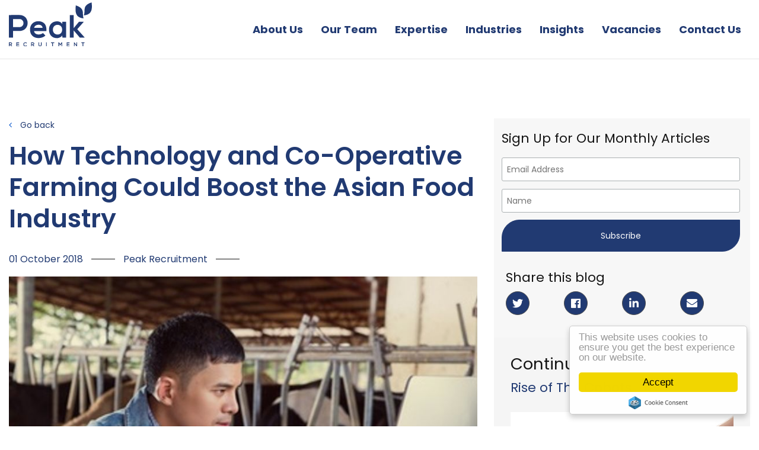

--- FILE ---
content_type: text/html; charset=utf-8
request_url: https://www.peak-recruit.com/blog/2018/09/how-technology-and-co-operative-farming-could-boost-the-asian-food-industry
body_size: 80426
content:
<!DOCTYPE html>
<html lang="en" class="no-js">
<head>
	<meta content="width=device-width, initial-scale=1.0, maximum-scale=1.0, user-scalable=no" name="viewport"/>


<script type="text/javascript">window.NREUM||(NREUM={});NREUM.info={"beacon":"bam.eu01.nr-data.net","errorBeacon":"bam.eu01.nr-data.net","licenseKey":"NRJS-60d294c280022ff686b","applicationID":"508967412","transactionName":"JhpeRQoXWVpTQB4BVAoSQx4aFFpRRR1CC1cS","queueTime":1,"applicationTime":92,"agent":""}</script>
<script type="text/javascript">(window.NREUM||(NREUM={})).init={privacy:{cookies_enabled:true},ajax:{deny_list:["bam.eu01.nr-data.net"]},feature_flags:["soft_nav"],distributed_tracing:{enabled:true}};(window.NREUM||(NREUM={})).loader_config={agentID:"538764182",accountID:"7081083",trustKey:"6503853",xpid:"UwYPUFZbCxAFVFlbAQYDV1Y=",licenseKey:"NRJS-60d294c280022ff686b",applicationID:"508967412",browserID:"538764182"};;/*! For license information please see nr-loader-spa-1.308.0.min.js.LICENSE.txt */
(()=>{var e,t,r={384:(e,t,r)=>{"use strict";r.d(t,{NT:()=>a,US:()=>u,Zm:()=>o,bQ:()=>d,dV:()=>c,pV:()=>l});var n=r(6154),i=r(1863),s=r(1910);const a={beacon:"bam.nr-data.net",errorBeacon:"bam.nr-data.net"};function o(){return n.gm.NREUM||(n.gm.NREUM={}),void 0===n.gm.newrelic&&(n.gm.newrelic=n.gm.NREUM),n.gm.NREUM}function c(){let e=o();return e.o||(e.o={ST:n.gm.setTimeout,SI:n.gm.setImmediate||n.gm.setInterval,CT:n.gm.clearTimeout,XHR:n.gm.XMLHttpRequest,REQ:n.gm.Request,EV:n.gm.Event,PR:n.gm.Promise,MO:n.gm.MutationObserver,FETCH:n.gm.fetch,WS:n.gm.WebSocket},(0,s.i)(...Object.values(e.o))),e}function d(e,t){let r=o();r.initializedAgents??={},t.initializedAt={ms:(0,i.t)(),date:new Date},r.initializedAgents[e]=t}function u(e,t){o()[e]=t}function l(){return function(){let e=o();const t=e.info||{};e.info={beacon:a.beacon,errorBeacon:a.errorBeacon,...t}}(),function(){let e=o();const t=e.init||{};e.init={...t}}(),c(),function(){let e=o();const t=e.loader_config||{};e.loader_config={...t}}(),o()}},782:(e,t,r)=>{"use strict";r.d(t,{T:()=>n});const n=r(860).K7.pageViewTiming},860:(e,t,r)=>{"use strict";r.d(t,{$J:()=>u,K7:()=>c,P3:()=>d,XX:()=>i,Yy:()=>o,df:()=>s,qY:()=>n,v4:()=>a});const n="events",i="jserrors",s="browser/blobs",a="rum",o="browser/logs",c={ajax:"ajax",genericEvents:"generic_events",jserrors:i,logging:"logging",metrics:"metrics",pageAction:"page_action",pageViewEvent:"page_view_event",pageViewTiming:"page_view_timing",sessionReplay:"session_replay",sessionTrace:"session_trace",softNav:"soft_navigations",spa:"spa"},d={[c.pageViewEvent]:1,[c.pageViewTiming]:2,[c.metrics]:3,[c.jserrors]:4,[c.spa]:5,[c.ajax]:6,[c.sessionTrace]:7,[c.softNav]:8,[c.sessionReplay]:9,[c.logging]:10,[c.genericEvents]:11},u={[c.pageViewEvent]:a,[c.pageViewTiming]:n,[c.ajax]:n,[c.spa]:n,[c.softNav]:n,[c.metrics]:i,[c.jserrors]:i,[c.sessionTrace]:s,[c.sessionReplay]:s,[c.logging]:o,[c.genericEvents]:"ins"}},944:(e,t,r)=>{"use strict";r.d(t,{R:()=>i});var n=r(3241);function i(e,t){"function"==typeof console.debug&&(console.debug("New Relic Warning: https://github.com/newrelic/newrelic-browser-agent/blob/main/docs/warning-codes.md#".concat(e),t),(0,n.W)({agentIdentifier:null,drained:null,type:"data",name:"warn",feature:"warn",data:{code:e,secondary:t}}))}},993:(e,t,r)=>{"use strict";r.d(t,{A$:()=>s,ET:()=>a,TZ:()=>o,p_:()=>i});var n=r(860);const i={ERROR:"ERROR",WARN:"WARN",INFO:"INFO",DEBUG:"DEBUG",TRACE:"TRACE"},s={OFF:0,ERROR:1,WARN:2,INFO:3,DEBUG:4,TRACE:5},a="log",o=n.K7.logging},1541:(e,t,r)=>{"use strict";r.d(t,{U:()=>i,f:()=>n});const n={MFE:"MFE",BA:"BA"};function i(e,t){if(2!==t?.harvestEndpointVersion)return{};const r=t.agentRef.runtime.appMetadata.agents[0].entityGuid;return e?{"source.id":e.id,"source.name":e.name,"source.type":e.type,"parent.id":e.parent?.id||r,"parent.type":e.parent?.type||n.BA}:{"entity.guid":r,appId:t.agentRef.info.applicationID}}},1687:(e,t,r)=>{"use strict";r.d(t,{Ak:()=>d,Ze:()=>h,x3:()=>u});var n=r(3241),i=r(7836),s=r(3606),a=r(860),o=r(2646);const c={};function d(e,t){const r={staged:!1,priority:a.P3[t]||0};l(e),c[e].get(t)||c[e].set(t,r)}function u(e,t){e&&c[e]&&(c[e].get(t)&&c[e].delete(t),p(e,t,!1),c[e].size&&f(e))}function l(e){if(!e)throw new Error("agentIdentifier required");c[e]||(c[e]=new Map)}function h(e="",t="feature",r=!1){if(l(e),!e||!c[e].get(t)||r)return p(e,t);c[e].get(t).staged=!0,f(e)}function f(e){const t=Array.from(c[e]);t.every(([e,t])=>t.staged)&&(t.sort((e,t)=>e[1].priority-t[1].priority),t.forEach(([t])=>{c[e].delete(t),p(e,t)}))}function p(e,t,r=!0){const a=e?i.ee.get(e):i.ee,c=s.i.handlers;if(!a.aborted&&a.backlog&&c){if((0,n.W)({agentIdentifier:e,type:"lifecycle",name:"drain",feature:t}),r){const e=a.backlog[t],r=c[t];if(r){for(let t=0;e&&t<e.length;++t)g(e[t],r);Object.entries(r).forEach(([e,t])=>{Object.values(t||{}).forEach(t=>{t[0]?.on&&t[0]?.context()instanceof o.y&&t[0].on(e,t[1])})})}}a.isolatedBacklog||delete c[t],a.backlog[t]=null,a.emit("drain-"+t,[])}}function g(e,t){var r=e[1];Object.values(t[r]||{}).forEach(t=>{var r=e[0];if(t[0]===r){var n=t[1],i=e[3],s=e[2];n.apply(i,s)}})}},1738:(e,t,r)=>{"use strict";r.d(t,{U:()=>f,Y:()=>h});var n=r(3241),i=r(9908),s=r(1863),a=r(944),o=r(5701),c=r(3969),d=r(8362),u=r(860),l=r(4261);function h(e,t,r,s){const h=s||r;!h||h[e]&&h[e]!==d.d.prototype[e]||(h[e]=function(){(0,i.p)(c.xV,["API/"+e+"/called"],void 0,u.K7.metrics,r.ee),(0,n.W)({agentIdentifier:r.agentIdentifier,drained:!!o.B?.[r.agentIdentifier],type:"data",name:"api",feature:l.Pl+e,data:{}});try{return t.apply(this,arguments)}catch(e){(0,a.R)(23,e)}})}function f(e,t,r,n,a){const o=e.info;null===r?delete o.jsAttributes[t]:o.jsAttributes[t]=r,(a||null===r)&&(0,i.p)(l.Pl+n,[(0,s.t)(),t,r],void 0,"session",e.ee)}},1741:(e,t,r)=>{"use strict";r.d(t,{W:()=>s});var n=r(944),i=r(4261);class s{#e(e,...t){if(this[e]!==s.prototype[e])return this[e](...t);(0,n.R)(35,e)}addPageAction(e,t){return this.#e(i.hG,e,t)}register(e){return this.#e(i.eY,e)}recordCustomEvent(e,t){return this.#e(i.fF,e,t)}setPageViewName(e,t){return this.#e(i.Fw,e,t)}setCustomAttribute(e,t,r){return this.#e(i.cD,e,t,r)}noticeError(e,t){return this.#e(i.o5,e,t)}setUserId(e,t=!1){return this.#e(i.Dl,e,t)}setApplicationVersion(e){return this.#e(i.nb,e)}setErrorHandler(e){return this.#e(i.bt,e)}addRelease(e,t){return this.#e(i.k6,e,t)}log(e,t){return this.#e(i.$9,e,t)}start(){return this.#e(i.d3)}finished(e){return this.#e(i.BL,e)}recordReplay(){return this.#e(i.CH)}pauseReplay(){return this.#e(i.Tb)}addToTrace(e){return this.#e(i.U2,e)}setCurrentRouteName(e){return this.#e(i.PA,e)}interaction(e){return this.#e(i.dT,e)}wrapLogger(e,t,r){return this.#e(i.Wb,e,t,r)}measure(e,t){return this.#e(i.V1,e,t)}consent(e){return this.#e(i.Pv,e)}}},1863:(e,t,r)=>{"use strict";function n(){return Math.floor(performance.now())}r.d(t,{t:()=>n})},1910:(e,t,r)=>{"use strict";r.d(t,{i:()=>s});var n=r(944);const i=new Map;function s(...e){return e.every(e=>{if(i.has(e))return i.get(e);const t="function"==typeof e?e.toString():"",r=t.includes("[native code]"),s=t.includes("nrWrapper");return r||s||(0,n.R)(64,e?.name||t),i.set(e,r),r})}},2555:(e,t,r)=>{"use strict";r.d(t,{D:()=>o,f:()=>a});var n=r(384),i=r(8122);const s={beacon:n.NT.beacon,errorBeacon:n.NT.errorBeacon,licenseKey:void 0,applicationID:void 0,sa:void 0,queueTime:void 0,applicationTime:void 0,ttGuid:void 0,user:void 0,account:void 0,product:void 0,extra:void 0,jsAttributes:{},userAttributes:void 0,atts:void 0,transactionName:void 0,tNamePlain:void 0};function a(e){try{return!!e.licenseKey&&!!e.errorBeacon&&!!e.applicationID}catch(e){return!1}}const o=e=>(0,i.a)(e,s)},2614:(e,t,r)=>{"use strict";r.d(t,{BB:()=>a,H3:()=>n,g:()=>d,iL:()=>c,tS:()=>o,uh:()=>i,wk:()=>s});const n="NRBA",i="SESSION",s=144e5,a=18e5,o={STARTED:"session-started",PAUSE:"session-pause",RESET:"session-reset",RESUME:"session-resume",UPDATE:"session-update"},c={SAME_TAB:"same-tab",CROSS_TAB:"cross-tab"},d={OFF:0,FULL:1,ERROR:2}},2646:(e,t,r)=>{"use strict";r.d(t,{y:()=>n});class n{constructor(e){this.contextId=e}}},2843:(e,t,r)=>{"use strict";r.d(t,{G:()=>s,u:()=>i});var n=r(3878);function i(e,t=!1,r,i){(0,n.DD)("visibilitychange",function(){if(t)return void("hidden"===document.visibilityState&&e());e(document.visibilityState)},r,i)}function s(e,t,r){(0,n.sp)("pagehide",e,t,r)}},3241:(e,t,r)=>{"use strict";r.d(t,{W:()=>s});var n=r(6154);const i="newrelic";function s(e={}){try{n.gm.dispatchEvent(new CustomEvent(i,{detail:e}))}catch(e){}}},3304:(e,t,r)=>{"use strict";r.d(t,{A:()=>s});var n=r(7836);const i=()=>{const e=new WeakSet;return(t,r)=>{if("object"==typeof r&&null!==r){if(e.has(r))return;e.add(r)}return r}};function s(e){try{return JSON.stringify(e,i())??""}catch(e){try{n.ee.emit("internal-error",[e])}catch(e){}return""}}},3333:(e,t,r)=>{"use strict";r.d(t,{$v:()=>u,TZ:()=>n,Xh:()=>c,Zp:()=>i,kd:()=>d,mq:()=>o,nf:()=>a,qN:()=>s});const n=r(860).K7.genericEvents,i=["auxclick","click","copy","keydown","paste","scrollend"],s=["focus","blur"],a=4,o=1e3,c=2e3,d=["PageAction","UserAction","BrowserPerformance"],u={RESOURCES:"experimental.resources",REGISTER:"register"}},3434:(e,t,r)=>{"use strict";r.d(t,{Jt:()=>s,YM:()=>d});var n=r(7836),i=r(5607);const s="nr@original:".concat(i.W),a=50;var o=Object.prototype.hasOwnProperty,c=!1;function d(e,t){return e||(e=n.ee),r.inPlace=function(e,t,n,i,s){n||(n="");const a="-"===n.charAt(0);for(let o=0;o<t.length;o++){const c=t[o],d=e[c];l(d)||(e[c]=r(d,a?c+n:n,i,c,s))}},r.flag=s,r;function r(t,r,n,c,d){return l(t)?t:(r||(r=""),nrWrapper[s]=t,function(e,t,r){if(Object.defineProperty&&Object.keys)try{return Object.keys(e).forEach(function(r){Object.defineProperty(t,r,{get:function(){return e[r]},set:function(t){return e[r]=t,t}})}),t}catch(e){u([e],r)}for(var n in e)o.call(e,n)&&(t[n]=e[n])}(t,nrWrapper,e),nrWrapper);function nrWrapper(){var s,o,l,h;let f;try{o=this,s=[...arguments],l="function"==typeof n?n(s,o):n||{}}catch(t){u([t,"",[s,o,c],l],e)}i(r+"start",[s,o,c],l,d);const p=performance.now();let g;try{return h=t.apply(o,s),g=performance.now(),h}catch(e){throw g=performance.now(),i(r+"err",[s,o,e],l,d),f=e,f}finally{const e=g-p,t={start:p,end:g,duration:e,isLongTask:e>=a,methodName:c,thrownError:f};t.isLongTask&&i("long-task",[t,o],l,d),i(r+"end",[s,o,h],l,d)}}}function i(r,n,i,s){if(!c||t){var a=c;c=!0;try{e.emit(r,n,i,t,s)}catch(t){u([t,r,n,i],e)}c=a}}}function u(e,t){t||(t=n.ee);try{t.emit("internal-error",e)}catch(e){}}function l(e){return!(e&&"function"==typeof e&&e.apply&&!e[s])}},3606:(e,t,r)=>{"use strict";r.d(t,{i:()=>s});var n=r(9908);s.on=a;var i=s.handlers={};function s(e,t,r,s){a(s||n.d,i,e,t,r)}function a(e,t,r,i,s){s||(s="feature"),e||(e=n.d);var a=t[s]=t[s]||{};(a[r]=a[r]||[]).push([e,i])}},3738:(e,t,r)=>{"use strict";r.d(t,{He:()=>i,Kp:()=>o,Lc:()=>d,Rz:()=>u,TZ:()=>n,bD:()=>s,d3:()=>a,jx:()=>l,sl:()=>h,uP:()=>c});const n=r(860).K7.sessionTrace,i="bstResource",s="resource",a="-start",o="-end",c="fn"+a,d="fn"+o,u="pushState",l=1e3,h=3e4},3785:(e,t,r)=>{"use strict";r.d(t,{R:()=>c,b:()=>d});var n=r(9908),i=r(1863),s=r(860),a=r(3969),o=r(993);function c(e,t,r={},c=o.p_.INFO,d=!0,u,l=(0,i.t)()){(0,n.p)(a.xV,["API/logging/".concat(c.toLowerCase(),"/called")],void 0,s.K7.metrics,e),(0,n.p)(o.ET,[l,t,r,c,d,u],void 0,s.K7.logging,e)}function d(e){return"string"==typeof e&&Object.values(o.p_).some(t=>t===e.toUpperCase().trim())}},3878:(e,t,r)=>{"use strict";function n(e,t){return{capture:e,passive:!1,signal:t}}function i(e,t,r=!1,i){window.addEventListener(e,t,n(r,i))}function s(e,t,r=!1,i){document.addEventListener(e,t,n(r,i))}r.d(t,{DD:()=>s,jT:()=>n,sp:()=>i})},3962:(e,t,r)=>{"use strict";r.d(t,{AM:()=>a,O2:()=>l,OV:()=>s,Qu:()=>h,TZ:()=>c,ih:()=>f,pP:()=>o,t1:()=>u,tC:()=>i,wD:()=>d});var n=r(860);const i=["click","keydown","submit"],s="popstate",a="api",o="initialPageLoad",c=n.K7.softNav,d=5e3,u=500,l={INITIAL_PAGE_LOAD:"",ROUTE_CHANGE:1,UNSPECIFIED:2},h={INTERACTION:1,AJAX:2,CUSTOM_END:3,CUSTOM_TRACER:4},f={IP:"in progress",PF:"pending finish",FIN:"finished",CAN:"cancelled"}},3969:(e,t,r)=>{"use strict";r.d(t,{TZ:()=>n,XG:()=>o,rs:()=>i,xV:()=>a,z_:()=>s});const n=r(860).K7.metrics,i="sm",s="cm",a="storeSupportabilityMetrics",o="storeEventMetrics"},4234:(e,t,r)=>{"use strict";r.d(t,{W:()=>s});var n=r(7836),i=r(1687);class s{constructor(e,t){this.agentIdentifier=e,this.ee=n.ee.get(e),this.featureName=t,this.blocked=!1}deregisterDrain(){(0,i.x3)(this.agentIdentifier,this.featureName)}}},4261:(e,t,r)=>{"use strict";r.d(t,{$9:()=>u,BL:()=>c,CH:()=>p,Dl:()=>R,Fw:()=>w,PA:()=>v,Pl:()=>n,Pv:()=>A,Tb:()=>h,U2:()=>a,V1:()=>E,Wb:()=>T,bt:()=>y,cD:()=>b,d3:()=>x,dT:()=>d,eY:()=>g,fF:()=>f,hG:()=>s,hw:()=>i,k6:()=>o,nb:()=>m,o5:()=>l});const n="api-",i=n+"ixn-",s="addPageAction",a="addToTrace",o="addRelease",c="finished",d="interaction",u="log",l="noticeError",h="pauseReplay",f="recordCustomEvent",p="recordReplay",g="register",m="setApplicationVersion",v="setCurrentRouteName",b="setCustomAttribute",y="setErrorHandler",w="setPageViewName",R="setUserId",x="start",T="wrapLogger",E="measure",A="consent"},5205:(e,t,r)=>{"use strict";r.d(t,{j:()=>S});var n=r(384),i=r(1741);var s=r(2555),a=r(3333);const o=e=>{if(!e||"string"!=typeof e)return!1;try{document.createDocumentFragment().querySelector(e)}catch{return!1}return!0};var c=r(2614),d=r(944),u=r(8122);const l="[data-nr-mask]",h=e=>(0,u.a)(e,(()=>{const e={feature_flags:[],experimental:{allow_registered_children:!1,resources:!1},mask_selector:"*",block_selector:"[data-nr-block]",mask_input_options:{color:!1,date:!1,"datetime-local":!1,email:!1,month:!1,number:!1,range:!1,search:!1,tel:!1,text:!1,time:!1,url:!1,week:!1,textarea:!1,select:!1,password:!0}};return{ajax:{deny_list:void 0,block_internal:!0,enabled:!0,autoStart:!0},api:{get allow_registered_children(){return e.feature_flags.includes(a.$v.REGISTER)||e.experimental.allow_registered_children},set allow_registered_children(t){e.experimental.allow_registered_children=t},duplicate_registered_data:!1},browser_consent_mode:{enabled:!1},distributed_tracing:{enabled:void 0,exclude_newrelic_header:void 0,cors_use_newrelic_header:void 0,cors_use_tracecontext_headers:void 0,allowed_origins:void 0},get feature_flags(){return e.feature_flags},set feature_flags(t){e.feature_flags=t},generic_events:{enabled:!0,autoStart:!0},harvest:{interval:30},jserrors:{enabled:!0,autoStart:!0},logging:{enabled:!0,autoStart:!0},metrics:{enabled:!0,autoStart:!0},obfuscate:void 0,page_action:{enabled:!0},page_view_event:{enabled:!0,autoStart:!0},page_view_timing:{enabled:!0,autoStart:!0},performance:{capture_marks:!1,capture_measures:!1,capture_detail:!0,resources:{get enabled(){return e.feature_flags.includes(a.$v.RESOURCES)||e.experimental.resources},set enabled(t){e.experimental.resources=t},asset_types:[],first_party_domains:[],ignore_newrelic:!0}},privacy:{cookies_enabled:!0},proxy:{assets:void 0,beacon:void 0},session:{expiresMs:c.wk,inactiveMs:c.BB},session_replay:{autoStart:!0,enabled:!1,preload:!1,sampling_rate:10,error_sampling_rate:100,collect_fonts:!1,inline_images:!1,fix_stylesheets:!0,mask_all_inputs:!0,get mask_text_selector(){return e.mask_selector},set mask_text_selector(t){o(t)?e.mask_selector="".concat(t,",").concat(l):""===t||null===t?e.mask_selector=l:(0,d.R)(5,t)},get block_class(){return"nr-block"},get ignore_class(){return"nr-ignore"},get mask_text_class(){return"nr-mask"},get block_selector(){return e.block_selector},set block_selector(t){o(t)?e.block_selector+=",".concat(t):""!==t&&(0,d.R)(6,t)},get mask_input_options(){return e.mask_input_options},set mask_input_options(t){t&&"object"==typeof t?e.mask_input_options={...t,password:!0}:(0,d.R)(7,t)}},session_trace:{enabled:!0,autoStart:!0},soft_navigations:{enabled:!0,autoStart:!0},spa:{enabled:!0,autoStart:!0},ssl:void 0,user_actions:{enabled:!0,elementAttributes:["id","className","tagName","type"]}}})());var f=r(6154),p=r(9324);let g=0;const m={buildEnv:p.F3,distMethod:p.Xs,version:p.xv,originTime:f.WN},v={consented:!1},b={appMetadata:{},get consented(){return this.session?.state?.consent||v.consented},set consented(e){v.consented=e},customTransaction:void 0,denyList:void 0,disabled:!1,harvester:void 0,isolatedBacklog:!1,isRecording:!1,loaderType:void 0,maxBytes:3e4,obfuscator:void 0,onerror:void 0,ptid:void 0,releaseIds:{},session:void 0,timeKeeper:void 0,registeredEntities:[],jsAttributesMetadata:{bytes:0},get harvestCount(){return++g}},y=e=>{const t=(0,u.a)(e,b),r=Object.keys(m).reduce((e,t)=>(e[t]={value:m[t],writable:!1,configurable:!0,enumerable:!0},e),{});return Object.defineProperties(t,r)};var w=r(5701);const R=e=>{const t=e.startsWith("http");e+="/",r.p=t?e:"https://"+e};var x=r(7836),T=r(3241);const E={accountID:void 0,trustKey:void 0,agentID:void 0,licenseKey:void 0,applicationID:void 0,xpid:void 0},A=e=>(0,u.a)(e,E),_=new Set;function S(e,t={},r,a){let{init:o,info:c,loader_config:d,runtime:u={},exposed:l=!0}=t;if(!c){const e=(0,n.pV)();o=e.init,c=e.info,d=e.loader_config}e.init=h(o||{}),e.loader_config=A(d||{}),c.jsAttributes??={},f.bv&&(c.jsAttributes.isWorker=!0),e.info=(0,s.D)(c);const p=e.init,g=[c.beacon,c.errorBeacon];_.has(e.agentIdentifier)||(p.proxy.assets&&(R(p.proxy.assets),g.push(p.proxy.assets)),p.proxy.beacon&&g.push(p.proxy.beacon),e.beacons=[...g],function(e){const t=(0,n.pV)();Object.getOwnPropertyNames(i.W.prototype).forEach(r=>{const n=i.W.prototype[r];if("function"!=typeof n||"constructor"===n)return;let s=t[r];e[r]&&!1!==e.exposed&&"micro-agent"!==e.runtime?.loaderType&&(t[r]=(...t)=>{const n=e[r](...t);return s?s(...t):n})})}(e),(0,n.US)("activatedFeatures",w.B)),u.denyList=[...p.ajax.deny_list||[],...p.ajax.block_internal?g:[]],u.ptid=e.agentIdentifier,u.loaderType=r,e.runtime=y(u),_.has(e.agentIdentifier)||(e.ee=x.ee.get(e.agentIdentifier),e.exposed=l,(0,T.W)({agentIdentifier:e.agentIdentifier,drained:!!w.B?.[e.agentIdentifier],type:"lifecycle",name:"initialize",feature:void 0,data:e.config})),_.add(e.agentIdentifier)}},5270:(e,t,r)=>{"use strict";r.d(t,{Aw:()=>a,SR:()=>s,rF:()=>o});var n=r(384),i=r(7767);function s(e){return!!(0,n.dV)().o.MO&&(0,i.V)(e)&&!0===e?.session_trace.enabled}function a(e){return!0===e?.session_replay.preload&&s(e)}function o(e,t){try{if("string"==typeof t?.type){if("password"===t.type.toLowerCase())return"*".repeat(e?.length||0);if(void 0!==t?.dataset?.nrUnmask||t?.classList?.contains("nr-unmask"))return e}}catch(e){}return"string"==typeof e?e.replace(/[\S]/g,"*"):"*".repeat(e?.length||0)}},5289:(e,t,r)=>{"use strict";r.d(t,{GG:()=>a,Qr:()=>c,sB:()=>o});var n=r(3878),i=r(6389);function s(){return"undefined"==typeof document||"complete"===document.readyState}function a(e,t){if(s())return e();const r=(0,i.J)(e),a=setInterval(()=>{s()&&(clearInterval(a),r())},500);(0,n.sp)("load",r,t)}function o(e){if(s())return e();(0,n.DD)("DOMContentLoaded",e)}function c(e){if(s())return e();(0,n.sp)("popstate",e)}},5607:(e,t,r)=>{"use strict";r.d(t,{W:()=>n});const n=(0,r(9566).bz)()},5701:(e,t,r)=>{"use strict";r.d(t,{B:()=>s,t:()=>a});var n=r(3241);const i=new Set,s={};function a(e,t){const r=t.agentIdentifier;s[r]??={},e&&"object"==typeof e&&(i.has(r)||(t.ee.emit("rumresp",[e]),s[r]=e,i.add(r),(0,n.W)({agentIdentifier:r,loaded:!0,drained:!0,type:"lifecycle",name:"load",feature:void 0,data:e})))}},6154:(e,t,r)=>{"use strict";r.d(t,{OF:()=>d,RI:()=>i,WN:()=>h,bv:()=>s,eN:()=>f,gm:()=>a,lR:()=>l,m:()=>c,mw:()=>o,sb:()=>u});var n=r(1863);const i="undefined"!=typeof window&&!!window.document,s="undefined"!=typeof WorkerGlobalScope&&("undefined"!=typeof self&&self instanceof WorkerGlobalScope&&self.navigator instanceof WorkerNavigator||"undefined"!=typeof globalThis&&globalThis instanceof WorkerGlobalScope&&globalThis.navigator instanceof WorkerNavigator),a=i?window:"undefined"!=typeof WorkerGlobalScope&&("undefined"!=typeof self&&self instanceof WorkerGlobalScope&&self||"undefined"!=typeof globalThis&&globalThis instanceof WorkerGlobalScope&&globalThis),o=Boolean("hidden"===a?.document?.visibilityState),c=""+a?.location,d=/iPad|iPhone|iPod/.test(a.navigator?.userAgent),u=d&&"undefined"==typeof SharedWorker,l=(()=>{const e=a.navigator?.userAgent?.match(/Firefox[/\s](\d+\.\d+)/);return Array.isArray(e)&&e.length>=2?+e[1]:0})(),h=Date.now()-(0,n.t)(),f=()=>"undefined"!=typeof PerformanceNavigationTiming&&a?.performance?.getEntriesByType("navigation")?.[0]?.responseStart},6344:(e,t,r)=>{"use strict";r.d(t,{BB:()=>u,Qb:()=>l,TZ:()=>i,Ug:()=>a,Vh:()=>s,_s:()=>o,bc:()=>d,yP:()=>c});var n=r(2614);const i=r(860).K7.sessionReplay,s="errorDuringReplay",a=.12,o={DomContentLoaded:0,Load:1,FullSnapshot:2,IncrementalSnapshot:3,Meta:4,Custom:5},c={[n.g.ERROR]:15e3,[n.g.FULL]:3e5,[n.g.OFF]:0},d={RESET:{message:"Session was reset",sm:"Reset"},IMPORT:{message:"Recorder failed to import",sm:"Import"},TOO_MANY:{message:"429: Too Many Requests",sm:"Too-Many"},TOO_BIG:{message:"Payload was too large",sm:"Too-Big"},CROSS_TAB:{message:"Session Entity was set to OFF on another tab",sm:"Cross-Tab"},ENTITLEMENTS:{message:"Session Replay is not allowed and will not be started",sm:"Entitlement"}},u=5e3,l={API:"api",RESUME:"resume",SWITCH_TO_FULL:"switchToFull",INITIALIZE:"initialize",PRELOAD:"preload"}},6389:(e,t,r)=>{"use strict";function n(e,t=500,r={}){const n=r?.leading||!1;let i;return(...r)=>{n&&void 0===i&&(e.apply(this,r),i=setTimeout(()=>{i=clearTimeout(i)},t)),n||(clearTimeout(i),i=setTimeout(()=>{e.apply(this,r)},t))}}function i(e){let t=!1;return(...r)=>{t||(t=!0,e.apply(this,r))}}r.d(t,{J:()=>i,s:()=>n})},6630:(e,t,r)=>{"use strict";r.d(t,{T:()=>n});const n=r(860).K7.pageViewEvent},6774:(e,t,r)=>{"use strict";r.d(t,{T:()=>n});const n=r(860).K7.jserrors},7295:(e,t,r)=>{"use strict";r.d(t,{Xv:()=>a,gX:()=>i,iW:()=>s});var n=[];function i(e){if(!e||s(e))return!1;if(0===n.length)return!0;if("*"===n[0].hostname)return!1;for(var t=0;t<n.length;t++){var r=n[t];if(r.hostname.test(e.hostname)&&r.pathname.test(e.pathname))return!1}return!0}function s(e){return void 0===e.hostname}function a(e){if(n=[],e&&e.length)for(var t=0;t<e.length;t++){let r=e[t];if(!r)continue;if("*"===r)return void(n=[{hostname:"*"}]);0===r.indexOf("http://")?r=r.substring(7):0===r.indexOf("https://")&&(r=r.substring(8));const i=r.indexOf("/");let s,a;i>0?(s=r.substring(0,i),a=r.substring(i)):(s=r,a="*");let[c]=s.split(":");n.push({hostname:o(c),pathname:o(a,!0)})}}function o(e,t=!1){const r=e.replace(/[.+?^${}()|[\]\\]/g,e=>"\\"+e).replace(/\*/g,".*?");return new RegExp((t?"^":"")+r+"$")}},7485:(e,t,r)=>{"use strict";r.d(t,{D:()=>i});var n=r(6154);function i(e){if(0===(e||"").indexOf("data:"))return{protocol:"data"};try{const t=new URL(e,location.href),r={port:t.port,hostname:t.hostname,pathname:t.pathname,search:t.search,protocol:t.protocol.slice(0,t.protocol.indexOf(":")),sameOrigin:t.protocol===n.gm?.location?.protocol&&t.host===n.gm?.location?.host};return r.port&&""!==r.port||("http:"===t.protocol&&(r.port="80"),"https:"===t.protocol&&(r.port="443")),r.pathname&&""!==r.pathname?r.pathname.startsWith("/")||(r.pathname="/".concat(r.pathname)):r.pathname="/",r}catch(e){return{}}}},7699:(e,t,r)=>{"use strict";r.d(t,{It:()=>s,KC:()=>o,No:()=>i,qh:()=>a});var n=r(860);const i=16e3,s=1e6,a="SESSION_ERROR",o={[n.K7.logging]:!0,[n.K7.genericEvents]:!1,[n.K7.jserrors]:!1,[n.K7.ajax]:!1}},7767:(e,t,r)=>{"use strict";r.d(t,{V:()=>i});var n=r(6154);const i=e=>n.RI&&!0===e?.privacy.cookies_enabled},7836:(e,t,r)=>{"use strict";r.d(t,{P:()=>o,ee:()=>c});var n=r(384),i=r(8990),s=r(2646),a=r(5607);const o="nr@context:".concat(a.W),c=function e(t,r){var n={},a={},u={},l=!1;try{l=16===r.length&&d.initializedAgents?.[r]?.runtime.isolatedBacklog}catch(e){}var h={on:p,addEventListener:p,removeEventListener:function(e,t){var r=n[e];if(!r)return;for(var i=0;i<r.length;i++)r[i]===t&&r.splice(i,1)},emit:function(e,r,n,i,s){!1!==s&&(s=!0);if(c.aborted&&!i)return;t&&s&&t.emit(e,r,n);var o=f(n);g(e).forEach(e=>{e.apply(o,r)});var d=v()[a[e]];d&&d.push([h,e,r,o]);return o},get:m,listeners:g,context:f,buffer:function(e,t){const r=v();if(t=t||"feature",h.aborted)return;Object.entries(e||{}).forEach(([e,n])=>{a[n]=t,t in r||(r[t]=[])})},abort:function(){h._aborted=!0,Object.keys(h.backlog).forEach(e=>{delete h.backlog[e]})},isBuffering:function(e){return!!v()[a[e]]},debugId:r,backlog:l?{}:t&&"object"==typeof t.backlog?t.backlog:{},isolatedBacklog:l};return Object.defineProperty(h,"aborted",{get:()=>{let e=h._aborted||!1;return e||(t&&(e=t.aborted),e)}}),h;function f(e){return e&&e instanceof s.y?e:e?(0,i.I)(e,o,()=>new s.y(o)):new s.y(o)}function p(e,t){n[e]=g(e).concat(t)}function g(e){return n[e]||[]}function m(t){return u[t]=u[t]||e(h,t)}function v(){return h.backlog}}(void 0,"globalEE"),d=(0,n.Zm)();d.ee||(d.ee=c)},8122:(e,t,r)=>{"use strict";r.d(t,{a:()=>i});var n=r(944);function i(e,t){try{if(!e||"object"!=typeof e)return(0,n.R)(3);if(!t||"object"!=typeof t)return(0,n.R)(4);const r=Object.create(Object.getPrototypeOf(t),Object.getOwnPropertyDescriptors(t)),s=0===Object.keys(r).length?e:r;for(let a in s)if(void 0!==e[a])try{if(null===e[a]){r[a]=null;continue}Array.isArray(e[a])&&Array.isArray(t[a])?r[a]=Array.from(new Set([...e[a],...t[a]])):"object"==typeof e[a]&&"object"==typeof t[a]?r[a]=i(e[a],t[a]):r[a]=e[a]}catch(e){r[a]||(0,n.R)(1,e)}return r}catch(e){(0,n.R)(2,e)}}},8139:(e,t,r)=>{"use strict";r.d(t,{u:()=>h});var n=r(7836),i=r(3434),s=r(8990),a=r(6154);const o={},c=a.gm.XMLHttpRequest,d="addEventListener",u="removeEventListener",l="nr@wrapped:".concat(n.P);function h(e){var t=function(e){return(e||n.ee).get("events")}(e);if(o[t.debugId]++)return t;o[t.debugId]=1;var r=(0,i.YM)(t,!0);function h(e){r.inPlace(e,[d,u],"-",p)}function p(e,t){return e[1]}return"getPrototypeOf"in Object&&(a.RI&&f(document,h),c&&f(c.prototype,h),f(a.gm,h)),t.on(d+"-start",function(e,t){var n=e[1];if(null!==n&&("function"==typeof n||"object"==typeof n)&&"newrelic"!==e[0]){var i=(0,s.I)(n,l,function(){var e={object:function(){if("function"!=typeof n.handleEvent)return;return n.handleEvent.apply(n,arguments)},function:n}[typeof n];return e?r(e,"fn-",null,e.name||"anonymous"):n});this.wrapped=e[1]=i}}),t.on(u+"-start",function(e){e[1]=this.wrapped||e[1]}),t}function f(e,t,...r){let n=e;for(;"object"==typeof n&&!Object.prototype.hasOwnProperty.call(n,d);)n=Object.getPrototypeOf(n);n&&t(n,...r)}},8362:(e,t,r)=>{"use strict";r.d(t,{d:()=>s});var n=r(9566),i=r(1741);class s extends i.W{agentIdentifier=(0,n.LA)(16)}},8374:(e,t,r)=>{r.nc=(()=>{try{return document?.currentScript?.nonce}catch(e){}return""})()},8990:(e,t,r)=>{"use strict";r.d(t,{I:()=>i});var n=Object.prototype.hasOwnProperty;function i(e,t,r){if(n.call(e,t))return e[t];var i=r();if(Object.defineProperty&&Object.keys)try{return Object.defineProperty(e,t,{value:i,writable:!0,enumerable:!1}),i}catch(e){}return e[t]=i,i}},9119:(e,t,r)=>{"use strict";r.d(t,{L:()=>s});var n=/([^?#]*)[^#]*(#[^?]*|$).*/,i=/([^?#]*)().*/;function s(e,t){return e?e.replace(t?n:i,"$1$2"):e}},9300:(e,t,r)=>{"use strict";r.d(t,{T:()=>n});const n=r(860).K7.ajax},9324:(e,t,r)=>{"use strict";r.d(t,{AJ:()=>a,F3:()=>i,Xs:()=>s,Yq:()=>o,xv:()=>n});const n="1.308.0",i="PROD",s="CDN",a="@newrelic/rrweb",o="1.0.1"},9566:(e,t,r)=>{"use strict";r.d(t,{LA:()=>o,ZF:()=>c,bz:()=>a,el:()=>d});var n=r(6154);const i="xxxxxxxx-xxxx-4xxx-yxxx-xxxxxxxxxxxx";function s(e,t){return e?15&e[t]:16*Math.random()|0}function a(){const e=n.gm?.crypto||n.gm?.msCrypto;let t,r=0;return e&&e.getRandomValues&&(t=e.getRandomValues(new Uint8Array(30))),i.split("").map(e=>"x"===e?s(t,r++).toString(16):"y"===e?(3&s()|8).toString(16):e).join("")}function o(e){const t=n.gm?.crypto||n.gm?.msCrypto;let r,i=0;t&&t.getRandomValues&&(r=t.getRandomValues(new Uint8Array(e)));const a=[];for(var o=0;o<e;o++)a.push(s(r,i++).toString(16));return a.join("")}function c(){return o(16)}function d(){return o(32)}},9908:(e,t,r)=>{"use strict";r.d(t,{d:()=>n,p:()=>i});var n=r(7836).ee.get("handle");function i(e,t,r,i,s){s?(s.buffer([e],i),s.emit(e,t,r)):(n.buffer([e],i),n.emit(e,t,r))}}},n={};function i(e){var t=n[e];if(void 0!==t)return t.exports;var s=n[e]={exports:{}};return r[e](s,s.exports,i),s.exports}i.m=r,i.d=(e,t)=>{for(var r in t)i.o(t,r)&&!i.o(e,r)&&Object.defineProperty(e,r,{enumerable:!0,get:t[r]})},i.f={},i.e=e=>Promise.all(Object.keys(i.f).reduce((t,r)=>(i.f[r](e,t),t),[])),i.u=e=>({212:"nr-spa-compressor",249:"nr-spa-recorder",478:"nr-spa"}[e]+"-1.308.0.min.js"),i.o=(e,t)=>Object.prototype.hasOwnProperty.call(e,t),e={},t="NRBA-1.308.0.PROD:",i.l=(r,n,s,a)=>{if(e[r])e[r].push(n);else{var o,c;if(void 0!==s)for(var d=document.getElementsByTagName("script"),u=0;u<d.length;u++){var l=d[u];if(l.getAttribute("src")==r||l.getAttribute("data-webpack")==t+s){o=l;break}}if(!o){c=!0;var h={478:"sha512-RSfSVnmHk59T/uIPbdSE0LPeqcEdF4/+XhfJdBuccH5rYMOEZDhFdtnh6X6nJk7hGpzHd9Ujhsy7lZEz/ORYCQ==",249:"sha512-ehJXhmntm85NSqW4MkhfQqmeKFulra3klDyY0OPDUE+sQ3GokHlPh1pmAzuNy//3j4ac6lzIbmXLvGQBMYmrkg==",212:"sha512-B9h4CR46ndKRgMBcK+j67uSR2RCnJfGefU+A7FrgR/k42ovXy5x/MAVFiSvFxuVeEk/pNLgvYGMp1cBSK/G6Fg=="};(o=document.createElement("script")).charset="utf-8",i.nc&&o.setAttribute("nonce",i.nc),o.setAttribute("data-webpack",t+s),o.src=r,0!==o.src.indexOf(window.location.origin+"/")&&(o.crossOrigin="anonymous"),h[a]&&(o.integrity=h[a])}e[r]=[n];var f=(t,n)=>{o.onerror=o.onload=null,clearTimeout(p);var i=e[r];if(delete e[r],o.parentNode&&o.parentNode.removeChild(o),i&&i.forEach(e=>e(n)),t)return t(n)},p=setTimeout(f.bind(null,void 0,{type:"timeout",target:o}),12e4);o.onerror=f.bind(null,o.onerror),o.onload=f.bind(null,o.onload),c&&document.head.appendChild(o)}},i.r=e=>{"undefined"!=typeof Symbol&&Symbol.toStringTag&&Object.defineProperty(e,Symbol.toStringTag,{value:"Module"}),Object.defineProperty(e,"__esModule",{value:!0})},i.p="https://js-agent.newrelic.com/",(()=>{var e={38:0,788:0};i.f.j=(t,r)=>{var n=i.o(e,t)?e[t]:void 0;if(0!==n)if(n)r.push(n[2]);else{var s=new Promise((r,i)=>n=e[t]=[r,i]);r.push(n[2]=s);var a=i.p+i.u(t),o=new Error;i.l(a,r=>{if(i.o(e,t)&&(0!==(n=e[t])&&(e[t]=void 0),n)){var s=r&&("load"===r.type?"missing":r.type),a=r&&r.target&&r.target.src;o.message="Loading chunk "+t+" failed: ("+s+": "+a+")",o.name="ChunkLoadError",o.type=s,o.request=a,n[1](o)}},"chunk-"+t,t)}};var t=(t,r)=>{var n,s,[a,o,c]=r,d=0;if(a.some(t=>0!==e[t])){for(n in o)i.o(o,n)&&(i.m[n]=o[n]);if(c)c(i)}for(t&&t(r);d<a.length;d++)s=a[d],i.o(e,s)&&e[s]&&e[s][0](),e[s]=0},r=self["webpackChunk:NRBA-1.308.0.PROD"]=self["webpackChunk:NRBA-1.308.0.PROD"]||[];r.forEach(t.bind(null,0)),r.push=t.bind(null,r.push.bind(r))})(),(()=>{"use strict";i(8374);var e=i(8362),t=i(860);const r=Object.values(t.K7);var n=i(5205);var s=i(9908),a=i(1863),o=i(4261),c=i(1738);var d=i(1687),u=i(4234),l=i(5289),h=i(6154),f=i(944),p=i(5270),g=i(7767),m=i(6389),v=i(7699);class b extends u.W{constructor(e,t){super(e.agentIdentifier,t),this.agentRef=e,this.abortHandler=void 0,this.featAggregate=void 0,this.loadedSuccessfully=void 0,this.onAggregateImported=new Promise(e=>{this.loadedSuccessfully=e}),this.deferred=Promise.resolve(),!1===e.init[this.featureName].autoStart?this.deferred=new Promise((t,r)=>{this.ee.on("manual-start-all",(0,m.J)(()=>{(0,d.Ak)(e.agentIdentifier,this.featureName),t()}))}):(0,d.Ak)(e.agentIdentifier,t)}importAggregator(e,t,r={}){if(this.featAggregate)return;const n=async()=>{let n;await this.deferred;try{if((0,g.V)(e.init)){const{setupAgentSession:t}=await i.e(478).then(i.bind(i,8766));n=t(e)}}catch(e){(0,f.R)(20,e),this.ee.emit("internal-error",[e]),(0,s.p)(v.qh,[e],void 0,this.featureName,this.ee)}try{if(!this.#t(this.featureName,n,e.init))return(0,d.Ze)(this.agentIdentifier,this.featureName),void this.loadedSuccessfully(!1);const{Aggregate:i}=await t();this.featAggregate=new i(e,r),e.runtime.harvester.initializedAggregates.push(this.featAggregate),this.loadedSuccessfully(!0)}catch(e){(0,f.R)(34,e),this.abortHandler?.(),(0,d.Ze)(this.agentIdentifier,this.featureName,!0),this.loadedSuccessfully(!1),this.ee&&this.ee.abort()}};h.RI?(0,l.GG)(()=>n(),!0):n()}#t(e,r,n){if(this.blocked)return!1;switch(e){case t.K7.sessionReplay:return(0,p.SR)(n)&&!!r;case t.K7.sessionTrace:return!!r;default:return!0}}}var y=i(6630),w=i(2614),R=i(3241);class x extends b{static featureName=y.T;constructor(e){var t;super(e,y.T),this.setupInspectionEvents(e.agentIdentifier),t=e,(0,c.Y)(o.Fw,function(e,r){"string"==typeof e&&("/"!==e.charAt(0)&&(e="/"+e),t.runtime.customTransaction=(r||"http://custom.transaction")+e,(0,s.p)(o.Pl+o.Fw,[(0,a.t)()],void 0,void 0,t.ee))},t),this.importAggregator(e,()=>i.e(478).then(i.bind(i,2467)))}setupInspectionEvents(e){const t=(t,r)=>{t&&(0,R.W)({agentIdentifier:e,timeStamp:t.timeStamp,loaded:"complete"===t.target.readyState,type:"window",name:r,data:t.target.location+""})};(0,l.sB)(e=>{t(e,"DOMContentLoaded")}),(0,l.GG)(e=>{t(e,"load")}),(0,l.Qr)(e=>{t(e,"navigate")}),this.ee.on(w.tS.UPDATE,(t,r)=>{(0,R.W)({agentIdentifier:e,type:"lifecycle",name:"session",data:r})})}}var T=i(384);class E extends e.d{constructor(e){var t;(super(),h.gm)?(this.features={},(0,T.bQ)(this.agentIdentifier,this),this.desiredFeatures=new Set(e.features||[]),this.desiredFeatures.add(x),(0,n.j)(this,e,e.loaderType||"agent"),t=this,(0,c.Y)(o.cD,function(e,r,n=!1){if("string"==typeof e){if(["string","number","boolean"].includes(typeof r)||null===r)return(0,c.U)(t,e,r,o.cD,n);(0,f.R)(40,typeof r)}else(0,f.R)(39,typeof e)},t),function(e){(0,c.Y)(o.Dl,function(t,r=!1){if("string"!=typeof t&&null!==t)return void(0,f.R)(41,typeof t);const n=e.info.jsAttributes["enduser.id"];r&&null!=n&&n!==t?(0,s.p)(o.Pl+"setUserIdAndResetSession",[t],void 0,"session",e.ee):(0,c.U)(e,"enduser.id",t,o.Dl,!0)},e)}(this),function(e){(0,c.Y)(o.nb,function(t){if("string"==typeof t||null===t)return(0,c.U)(e,"application.version",t,o.nb,!1);(0,f.R)(42,typeof t)},e)}(this),function(e){(0,c.Y)(o.d3,function(){e.ee.emit("manual-start-all")},e)}(this),function(e){(0,c.Y)(o.Pv,function(t=!0){if("boolean"==typeof t){if((0,s.p)(o.Pl+o.Pv,[t],void 0,"session",e.ee),e.runtime.consented=t,t){const t=e.features.page_view_event;t.onAggregateImported.then(e=>{const r=t.featAggregate;e&&!r.sentRum&&r.sendRum()})}}else(0,f.R)(65,typeof t)},e)}(this),this.run()):(0,f.R)(21)}get config(){return{info:this.info,init:this.init,loader_config:this.loader_config,runtime:this.runtime}}get api(){return this}run(){try{const e=function(e){const t={};return r.forEach(r=>{t[r]=!!e[r]?.enabled}),t}(this.init),n=[...this.desiredFeatures];n.sort((e,r)=>t.P3[e.featureName]-t.P3[r.featureName]),n.forEach(r=>{if(!e[r.featureName]&&r.featureName!==t.K7.pageViewEvent)return;if(r.featureName===t.K7.spa)return void(0,f.R)(67);const n=function(e){switch(e){case t.K7.ajax:return[t.K7.jserrors];case t.K7.sessionTrace:return[t.K7.ajax,t.K7.pageViewEvent];case t.K7.sessionReplay:return[t.K7.sessionTrace];case t.K7.pageViewTiming:return[t.K7.pageViewEvent];default:return[]}}(r.featureName).filter(e=>!(e in this.features));n.length>0&&(0,f.R)(36,{targetFeature:r.featureName,missingDependencies:n}),this.features[r.featureName]=new r(this)})}catch(e){(0,f.R)(22,e);for(const e in this.features)this.features[e].abortHandler?.();const t=(0,T.Zm)();delete t.initializedAgents[this.agentIdentifier]?.features,delete this.sharedAggregator;return t.ee.get(this.agentIdentifier).abort(),!1}}}var A=i(2843),_=i(782);class S extends b{static featureName=_.T;constructor(e){super(e,_.T),h.RI&&((0,A.u)(()=>(0,s.p)("docHidden",[(0,a.t)()],void 0,_.T,this.ee),!0),(0,A.G)(()=>(0,s.p)("winPagehide",[(0,a.t)()],void 0,_.T,this.ee)),this.importAggregator(e,()=>i.e(478).then(i.bind(i,9917))))}}var O=i(3969);class I extends b{static featureName=O.TZ;constructor(e){super(e,O.TZ),h.RI&&document.addEventListener("securitypolicyviolation",e=>{(0,s.p)(O.xV,["Generic/CSPViolation/Detected"],void 0,this.featureName,this.ee)}),this.importAggregator(e,()=>i.e(478).then(i.bind(i,6555)))}}var N=i(6774),P=i(3878),k=i(3304);class D{constructor(e,t,r,n,i){this.name="UncaughtError",this.message="string"==typeof e?e:(0,k.A)(e),this.sourceURL=t,this.line=r,this.column=n,this.__newrelic=i}}function C(e){return M(e)?e:new D(void 0!==e?.message?e.message:e,e?.filename||e?.sourceURL,e?.lineno||e?.line,e?.colno||e?.col,e?.__newrelic,e?.cause)}function j(e){const t="Unhandled Promise Rejection: ";if(!e?.reason)return;if(M(e.reason)){try{e.reason.message.startsWith(t)||(e.reason.message=t+e.reason.message)}catch(e){}return C(e.reason)}const r=C(e.reason);return(r.message||"").startsWith(t)||(r.message=t+r.message),r}function L(e){if(e.error instanceof SyntaxError&&!/:\d+$/.test(e.error.stack?.trim())){const t=new D(e.message,e.filename,e.lineno,e.colno,e.error.__newrelic,e.cause);return t.name=SyntaxError.name,t}return M(e.error)?e.error:C(e)}function M(e){return e instanceof Error&&!!e.stack}function H(e,r,n,i,o=(0,a.t)()){"string"==typeof e&&(e=new Error(e)),(0,s.p)("err",[e,o,!1,r,n.runtime.isRecording,void 0,i],void 0,t.K7.jserrors,n.ee),(0,s.p)("uaErr",[],void 0,t.K7.genericEvents,n.ee)}var B=i(1541),K=i(993),W=i(3785);function U(e,{customAttributes:t={},level:r=K.p_.INFO}={},n,i,s=(0,a.t)()){(0,W.R)(n.ee,e,t,r,!1,i,s)}function F(e,r,n,i,c=(0,a.t)()){(0,s.p)(o.Pl+o.hG,[c,e,r,i],void 0,t.K7.genericEvents,n.ee)}function V(e,r,n,i,c=(0,a.t)()){const{start:d,end:u,customAttributes:l}=r||{},h={customAttributes:l||{}};if("object"!=typeof h.customAttributes||"string"!=typeof e||0===e.length)return void(0,f.R)(57);const p=(e,t)=>null==e?t:"number"==typeof e?e:e instanceof PerformanceMark?e.startTime:Number.NaN;if(h.start=p(d,0),h.end=p(u,c),Number.isNaN(h.start)||Number.isNaN(h.end))(0,f.R)(57);else{if(h.duration=h.end-h.start,!(h.duration<0))return(0,s.p)(o.Pl+o.V1,[h,e,i],void 0,t.K7.genericEvents,n.ee),h;(0,f.R)(58)}}function G(e,r={},n,i,c=(0,a.t)()){(0,s.p)(o.Pl+o.fF,[c,e,r,i],void 0,t.K7.genericEvents,n.ee)}function z(e){(0,c.Y)(o.eY,function(t){return Y(e,t)},e)}function Y(e,r,n){(0,f.R)(54,"newrelic.register"),r||={},r.type=B.f.MFE,r.licenseKey||=e.info.licenseKey,r.blocked=!1,r.parent=n||{},Array.isArray(r.tags)||(r.tags=[]);const i={};r.tags.forEach(e=>{"name"!==e&&"id"!==e&&(i["source.".concat(e)]=!0)}),r.isolated??=!0;let o=()=>{};const c=e.runtime.registeredEntities;if(!r.isolated){const e=c.find(({metadata:{target:{id:e}}})=>e===r.id&&!r.isolated);if(e)return e}const d=e=>{r.blocked=!0,o=e};function u(e){return"string"==typeof e&&!!e.trim()&&e.trim().length<501||"number"==typeof e}e.init.api.allow_registered_children||d((0,m.J)(()=>(0,f.R)(55))),u(r.id)&&u(r.name)||d((0,m.J)(()=>(0,f.R)(48,r)));const l={addPageAction:(t,n={})=>g(F,[t,{...i,...n},e],r),deregister:()=>{d((0,m.J)(()=>(0,f.R)(68)))},log:(t,n={})=>g(U,[t,{...n,customAttributes:{...i,...n.customAttributes||{}}},e],r),measure:(t,n={})=>g(V,[t,{...n,customAttributes:{...i,...n.customAttributes||{}}},e],r),noticeError:(t,n={})=>g(H,[t,{...i,...n},e],r),register:(t={})=>g(Y,[e,t],l.metadata.target),recordCustomEvent:(t,n={})=>g(G,[t,{...i,...n},e],r),setApplicationVersion:e=>p("application.version",e),setCustomAttribute:(e,t)=>p(e,t),setUserId:e=>p("enduser.id",e),metadata:{customAttributes:i,target:r}},h=()=>(r.blocked&&o(),r.blocked);h()||c.push(l);const p=(e,t)=>{h()||(i[e]=t)},g=(r,n,i)=>{if(h())return;const o=(0,a.t)();(0,s.p)(O.xV,["API/register/".concat(r.name,"/called")],void 0,t.K7.metrics,e.ee);try{if(e.init.api.duplicate_registered_data&&"register"!==r.name){let e=n;if(n[1]instanceof Object){const t={"child.id":i.id,"child.type":i.type};e="customAttributes"in n[1]?[n[0],{...n[1],customAttributes:{...n[1].customAttributes,...t}},...n.slice(2)]:[n[0],{...n[1],...t},...n.slice(2)]}r(...e,void 0,o)}return r(...n,i,o)}catch(e){(0,f.R)(50,e)}};return l}class Z extends b{static featureName=N.T;constructor(e){var t;super(e,N.T),t=e,(0,c.Y)(o.o5,(e,r)=>H(e,r,t),t),function(e){(0,c.Y)(o.bt,function(t){e.runtime.onerror=t},e)}(e),function(e){let t=0;(0,c.Y)(o.k6,function(e,r){++t>10||(this.runtime.releaseIds[e.slice(-200)]=(""+r).slice(-200))},e)}(e),z(e);try{this.removeOnAbort=new AbortController}catch(e){}this.ee.on("internal-error",(t,r)=>{this.abortHandler&&(0,s.p)("ierr",[C(t),(0,a.t)(),!0,{},e.runtime.isRecording,r],void 0,this.featureName,this.ee)}),h.gm.addEventListener("unhandledrejection",t=>{this.abortHandler&&(0,s.p)("err",[j(t),(0,a.t)(),!1,{unhandledPromiseRejection:1},e.runtime.isRecording],void 0,this.featureName,this.ee)},(0,P.jT)(!1,this.removeOnAbort?.signal)),h.gm.addEventListener("error",t=>{this.abortHandler&&(0,s.p)("err",[L(t),(0,a.t)(),!1,{},e.runtime.isRecording],void 0,this.featureName,this.ee)},(0,P.jT)(!1,this.removeOnAbort?.signal)),this.abortHandler=this.#r,this.importAggregator(e,()=>i.e(478).then(i.bind(i,2176)))}#r(){this.removeOnAbort?.abort(),this.abortHandler=void 0}}var q=i(8990);let X=1;function J(e){const t=typeof e;return!e||"object"!==t&&"function"!==t?-1:e===h.gm?0:(0,q.I)(e,"nr@id",function(){return X++})}function Q(e){if("string"==typeof e&&e.length)return e.length;if("object"==typeof e){if("undefined"!=typeof ArrayBuffer&&e instanceof ArrayBuffer&&e.byteLength)return e.byteLength;if("undefined"!=typeof Blob&&e instanceof Blob&&e.size)return e.size;if(!("undefined"!=typeof FormData&&e instanceof FormData))try{return(0,k.A)(e).length}catch(e){return}}}var ee=i(8139),te=i(7836),re=i(3434);const ne={},ie=["open","send"];function se(e){var t=e||te.ee;const r=function(e){return(e||te.ee).get("xhr")}(t);if(void 0===h.gm.XMLHttpRequest)return r;if(ne[r.debugId]++)return r;ne[r.debugId]=1,(0,ee.u)(t);var n=(0,re.YM)(r),i=h.gm.XMLHttpRequest,s=h.gm.MutationObserver,a=h.gm.Promise,o=h.gm.setInterval,c="readystatechange",d=["onload","onerror","onabort","onloadstart","onloadend","onprogress","ontimeout"],u=[],l=h.gm.XMLHttpRequest=function(e){const t=new i(e),s=r.context(t);try{r.emit("new-xhr",[t],s),t.addEventListener(c,(a=s,function(){var e=this;e.readyState>3&&!a.resolved&&(a.resolved=!0,r.emit("xhr-resolved",[],e)),n.inPlace(e,d,"fn-",y)}),(0,P.jT)(!1))}catch(e){(0,f.R)(15,e);try{r.emit("internal-error",[e])}catch(e){}}var a;return t};function p(e,t){n.inPlace(t,["onreadystatechange"],"fn-",y)}if(function(e,t){for(var r in e)t[r]=e[r]}(i,l),l.prototype=i.prototype,n.inPlace(l.prototype,ie,"-xhr-",y),r.on("send-xhr-start",function(e,t){p(e,t),function(e){u.push(e),s&&(g?g.then(b):o?o(b):(m=-m,v.data=m))}(t)}),r.on("open-xhr-start",p),s){var g=a&&a.resolve();if(!o&&!a){var m=1,v=document.createTextNode(m);new s(b).observe(v,{characterData:!0})}}else t.on("fn-end",function(e){e[0]&&e[0].type===c||b()});function b(){for(var e=0;e<u.length;e++)p(0,u[e]);u.length&&(u=[])}function y(e,t){return t}return r}var ae="fetch-",oe=ae+"body-",ce=["arrayBuffer","blob","json","text","formData"],de=h.gm.Request,ue=h.gm.Response,le="prototype";const he={};function fe(e){const t=function(e){return(e||te.ee).get("fetch")}(e);if(!(de&&ue&&h.gm.fetch))return t;if(he[t.debugId]++)return t;function r(e,r,n){var i=e[r];"function"==typeof i&&(e[r]=function(){var e,r=[...arguments],s={};t.emit(n+"before-start",[r],s),s[te.P]&&s[te.P].dt&&(e=s[te.P].dt);var a=i.apply(this,r);return t.emit(n+"start",[r,e],a),a.then(function(e){return t.emit(n+"end",[null,e],a),e},function(e){throw t.emit(n+"end",[e],a),e})})}return he[t.debugId]=1,ce.forEach(e=>{r(de[le],e,oe),r(ue[le],e,oe)}),r(h.gm,"fetch",ae),t.on(ae+"end",function(e,r){var n=this;if(r){var i=r.headers.get("content-length");null!==i&&(n.rxSize=i),t.emit(ae+"done",[null,r],n)}else t.emit(ae+"done",[e],n)}),t}var pe=i(7485),ge=i(9566);class me{constructor(e){this.agentRef=e}generateTracePayload(e){const t=this.agentRef.loader_config;if(!this.shouldGenerateTrace(e)||!t)return null;var r=(t.accountID||"").toString()||null,n=(t.agentID||"").toString()||null,i=(t.trustKey||"").toString()||null;if(!r||!n)return null;var s=(0,ge.ZF)(),a=(0,ge.el)(),o=Date.now(),c={spanId:s,traceId:a,timestamp:o};return(e.sameOrigin||this.isAllowedOrigin(e)&&this.useTraceContextHeadersForCors())&&(c.traceContextParentHeader=this.generateTraceContextParentHeader(s,a),c.traceContextStateHeader=this.generateTraceContextStateHeader(s,o,r,n,i)),(e.sameOrigin&&!this.excludeNewrelicHeader()||!e.sameOrigin&&this.isAllowedOrigin(e)&&this.useNewrelicHeaderForCors())&&(c.newrelicHeader=this.generateTraceHeader(s,a,o,r,n,i)),c}generateTraceContextParentHeader(e,t){return"00-"+t+"-"+e+"-01"}generateTraceContextStateHeader(e,t,r,n,i){return i+"@nr=0-1-"+r+"-"+n+"-"+e+"----"+t}generateTraceHeader(e,t,r,n,i,s){if(!("function"==typeof h.gm?.btoa))return null;var a={v:[0,1],d:{ty:"Browser",ac:n,ap:i,id:e,tr:t,ti:r}};return s&&n!==s&&(a.d.tk=s),btoa((0,k.A)(a))}shouldGenerateTrace(e){return this.agentRef.init?.distributed_tracing?.enabled&&this.isAllowedOrigin(e)}isAllowedOrigin(e){var t=!1;const r=this.agentRef.init?.distributed_tracing;if(e.sameOrigin)t=!0;else if(r?.allowed_origins instanceof Array)for(var n=0;n<r.allowed_origins.length;n++){var i=(0,pe.D)(r.allowed_origins[n]);if(e.hostname===i.hostname&&e.protocol===i.protocol&&e.port===i.port){t=!0;break}}return t}excludeNewrelicHeader(){var e=this.agentRef.init?.distributed_tracing;return!!e&&!!e.exclude_newrelic_header}useNewrelicHeaderForCors(){var e=this.agentRef.init?.distributed_tracing;return!!e&&!1!==e.cors_use_newrelic_header}useTraceContextHeadersForCors(){var e=this.agentRef.init?.distributed_tracing;return!!e&&!!e.cors_use_tracecontext_headers}}var ve=i(9300),be=i(7295);function ye(e){return"string"==typeof e?e:e instanceof(0,T.dV)().o.REQ?e.url:h.gm?.URL&&e instanceof URL?e.href:void 0}var we=["load","error","abort","timeout"],Re=we.length,xe=(0,T.dV)().o.REQ,Te=(0,T.dV)().o.XHR;const Ee="X-NewRelic-App-Data";class Ae extends b{static featureName=ve.T;constructor(e){super(e,ve.T),this.dt=new me(e),this.handler=(e,t,r,n)=>(0,s.p)(e,t,r,n,this.ee);try{const e={xmlhttprequest:"xhr",fetch:"fetch",beacon:"beacon"};h.gm?.performance?.getEntriesByType("resource").forEach(r=>{if(r.initiatorType in e&&0!==r.responseStatus){const n={status:r.responseStatus},i={rxSize:r.transferSize,duration:Math.floor(r.duration),cbTime:0};_e(n,r.name),this.handler("xhr",[n,i,r.startTime,r.responseEnd,e[r.initiatorType]],void 0,t.K7.ajax)}})}catch(e){}fe(this.ee),se(this.ee),function(e,r,n,i){function o(e){var t=this;t.totalCbs=0,t.called=0,t.cbTime=0,t.end=T,t.ended=!1,t.xhrGuids={},t.lastSize=null,t.loadCaptureCalled=!1,t.params=this.params||{},t.metrics=this.metrics||{},t.latestLongtaskEnd=0,e.addEventListener("load",function(r){E(t,e)},(0,P.jT)(!1)),h.lR||e.addEventListener("progress",function(e){t.lastSize=e.loaded},(0,P.jT)(!1))}function c(e){this.params={method:e[0]},_e(this,e[1]),this.metrics={}}function d(t,r){e.loader_config.xpid&&this.sameOrigin&&r.setRequestHeader("X-NewRelic-ID",e.loader_config.xpid);var n=i.generateTracePayload(this.parsedOrigin);if(n){var s=!1;n.newrelicHeader&&(r.setRequestHeader("newrelic",n.newrelicHeader),s=!0),n.traceContextParentHeader&&(r.setRequestHeader("traceparent",n.traceContextParentHeader),n.traceContextStateHeader&&r.setRequestHeader("tracestate",n.traceContextStateHeader),s=!0),s&&(this.dt=n)}}function u(e,t){var n=this.metrics,i=e[0],s=this;if(n&&i){var o=Q(i);o&&(n.txSize=o)}this.startTime=(0,a.t)(),this.body=i,this.listener=function(e){try{"abort"!==e.type||s.loadCaptureCalled||(s.params.aborted=!0),("load"!==e.type||s.called===s.totalCbs&&(s.onloadCalled||"function"!=typeof t.onload)&&"function"==typeof s.end)&&s.end(t)}catch(e){try{r.emit("internal-error",[e])}catch(e){}}};for(var c=0;c<Re;c++)t.addEventListener(we[c],this.listener,(0,P.jT)(!1))}function l(e,t,r){this.cbTime+=e,t?this.onloadCalled=!0:this.called+=1,this.called!==this.totalCbs||!this.onloadCalled&&"function"==typeof r.onload||"function"!=typeof this.end||this.end(r)}function f(e,t){var r=""+J(e)+!!t;this.xhrGuids&&!this.xhrGuids[r]&&(this.xhrGuids[r]=!0,this.totalCbs+=1)}function p(e,t){var r=""+J(e)+!!t;this.xhrGuids&&this.xhrGuids[r]&&(delete this.xhrGuids[r],this.totalCbs-=1)}function g(){this.endTime=(0,a.t)()}function m(e,t){t instanceof Te&&"load"===e[0]&&r.emit("xhr-load-added",[e[1],e[2]],t)}function v(e,t){t instanceof Te&&"load"===e[0]&&r.emit("xhr-load-removed",[e[1],e[2]],t)}function b(e,t,r){t instanceof Te&&("onload"===r&&(this.onload=!0),("load"===(e[0]&&e[0].type)||this.onload)&&(this.xhrCbStart=(0,a.t)()))}function y(e,t){this.xhrCbStart&&r.emit("xhr-cb-time",[(0,a.t)()-this.xhrCbStart,this.onload,t],t)}function w(e){var t,r=e[1]||{};if("string"==typeof e[0]?0===(t=e[0]).length&&h.RI&&(t=""+h.gm.location.href):e[0]&&e[0].url?t=e[0].url:h.gm?.URL&&e[0]&&e[0]instanceof URL?t=e[0].href:"function"==typeof e[0].toString&&(t=e[0].toString()),"string"==typeof t&&0!==t.length){t&&(this.parsedOrigin=(0,pe.D)(t),this.sameOrigin=this.parsedOrigin.sameOrigin);var n=i.generateTracePayload(this.parsedOrigin);if(n&&(n.newrelicHeader||n.traceContextParentHeader))if(e[0]&&e[0].headers)o(e[0].headers,n)&&(this.dt=n);else{var s={};for(var a in r)s[a]=r[a];s.headers=new Headers(r.headers||{}),o(s.headers,n)&&(this.dt=n),e.length>1?e[1]=s:e.push(s)}}function o(e,t){var r=!1;return t.newrelicHeader&&(e.set("newrelic",t.newrelicHeader),r=!0),t.traceContextParentHeader&&(e.set("traceparent",t.traceContextParentHeader),t.traceContextStateHeader&&e.set("tracestate",t.traceContextStateHeader),r=!0),r}}function R(e,t){this.params={},this.metrics={},this.startTime=(0,a.t)(),this.dt=t,e.length>=1&&(this.target=e[0]),e.length>=2&&(this.opts=e[1]);var r=this.opts||{},n=this.target;_e(this,ye(n));var i=(""+(n&&n instanceof xe&&n.method||r.method||"GET")).toUpperCase();this.params.method=i,this.body=r.body,this.txSize=Q(r.body)||0}function x(e,r){if(this.endTime=(0,a.t)(),this.params||(this.params={}),(0,be.iW)(this.params))return;let i;this.params.status=r?r.status:0,"string"==typeof this.rxSize&&this.rxSize.length>0&&(i=+this.rxSize);const s={txSize:this.txSize,rxSize:i,duration:(0,a.t)()-this.startTime};n("xhr",[this.params,s,this.startTime,this.endTime,"fetch"],this,t.K7.ajax)}function T(e){const r=this.params,i=this.metrics;if(!this.ended){this.ended=!0;for(let t=0;t<Re;t++)e.removeEventListener(we[t],this.listener,!1);r.aborted||(0,be.iW)(r)||(i.duration=(0,a.t)()-this.startTime,this.loadCaptureCalled||4!==e.readyState?null==r.status&&(r.status=0):E(this,e),i.cbTime=this.cbTime,n("xhr",[r,i,this.startTime,this.endTime,"xhr"],this,t.K7.ajax))}}function E(e,n){e.params.status=n.status;var i=function(e,t){var r=e.responseType;return"json"===r&&null!==t?t:"arraybuffer"===r||"blob"===r||"json"===r?Q(e.response):"text"===r||""===r||void 0===r?Q(e.responseText):void 0}(n,e.lastSize);if(i&&(e.metrics.rxSize=i),e.sameOrigin&&n.getAllResponseHeaders().indexOf(Ee)>=0){var a=n.getResponseHeader(Ee);a&&((0,s.p)(O.rs,["Ajax/CrossApplicationTracing/Header/Seen"],void 0,t.K7.metrics,r),e.params.cat=a.split(", ").pop())}e.loadCaptureCalled=!0}r.on("new-xhr",o),r.on("open-xhr-start",c),r.on("open-xhr-end",d),r.on("send-xhr-start",u),r.on("xhr-cb-time",l),r.on("xhr-load-added",f),r.on("xhr-load-removed",p),r.on("xhr-resolved",g),r.on("addEventListener-end",m),r.on("removeEventListener-end",v),r.on("fn-end",y),r.on("fetch-before-start",w),r.on("fetch-start",R),r.on("fn-start",b),r.on("fetch-done",x)}(e,this.ee,this.handler,this.dt),this.importAggregator(e,()=>i.e(478).then(i.bind(i,3845)))}}function _e(e,t){var r=(0,pe.D)(t),n=e.params||e;n.hostname=r.hostname,n.port=r.port,n.protocol=r.protocol,n.host=r.hostname+":"+r.port,n.pathname=r.pathname,e.parsedOrigin=r,e.sameOrigin=r.sameOrigin}const Se={},Oe=["pushState","replaceState"];function Ie(e){const t=function(e){return(e||te.ee).get("history")}(e);return!h.RI||Se[t.debugId]++||(Se[t.debugId]=1,(0,re.YM)(t).inPlace(window.history,Oe,"-")),t}var Ne=i(3738);function Pe(e){(0,c.Y)(o.BL,function(r=Date.now()){const n=r-h.WN;n<0&&(0,f.R)(62,r),(0,s.p)(O.XG,[o.BL,{time:n}],void 0,t.K7.metrics,e.ee),e.addToTrace({name:o.BL,start:r,origin:"nr"}),(0,s.p)(o.Pl+o.hG,[n,o.BL],void 0,t.K7.genericEvents,e.ee)},e)}const{He:ke,bD:De,d3:Ce,Kp:je,TZ:Le,Lc:Me,uP:He,Rz:Be}=Ne;class Ke extends b{static featureName=Le;constructor(e){var r;super(e,Le),r=e,(0,c.Y)(o.U2,function(e){if(!(e&&"object"==typeof e&&e.name&&e.start))return;const n={n:e.name,s:e.start-h.WN,e:(e.end||e.start)-h.WN,o:e.origin||"",t:"api"};n.s<0||n.e<0||n.e<n.s?(0,f.R)(61,{start:n.s,end:n.e}):(0,s.p)("bstApi",[n],void 0,t.K7.sessionTrace,r.ee)},r),Pe(e);if(!(0,g.V)(e.init))return void this.deregisterDrain();const n=this.ee;let d;Ie(n),this.eventsEE=(0,ee.u)(n),this.eventsEE.on(He,function(e,t){this.bstStart=(0,a.t)()}),this.eventsEE.on(Me,function(e,r){(0,s.p)("bst",[e[0],r,this.bstStart,(0,a.t)()],void 0,t.K7.sessionTrace,n)}),n.on(Be+Ce,function(e){this.time=(0,a.t)(),this.startPath=location.pathname+location.hash}),n.on(Be+je,function(e){(0,s.p)("bstHist",[location.pathname+location.hash,this.startPath,this.time],void 0,t.K7.sessionTrace,n)});try{d=new PerformanceObserver(e=>{const r=e.getEntries();(0,s.p)(ke,[r],void 0,t.K7.sessionTrace,n)}),d.observe({type:De,buffered:!0})}catch(e){}this.importAggregator(e,()=>i.e(478).then(i.bind(i,6974)),{resourceObserver:d})}}var We=i(6344);class Ue extends b{static featureName=We.TZ;#n;recorder;constructor(e){var r;let n;super(e,We.TZ),r=e,(0,c.Y)(o.CH,function(){(0,s.p)(o.CH,[],void 0,t.K7.sessionReplay,r.ee)},r),function(e){(0,c.Y)(o.Tb,function(){(0,s.p)(o.Tb,[],void 0,t.K7.sessionReplay,e.ee)},e)}(e);try{n=JSON.parse(localStorage.getItem("".concat(w.H3,"_").concat(w.uh)))}catch(e){}(0,p.SR)(e.init)&&this.ee.on(o.CH,()=>this.#i()),this.#s(n)&&this.importRecorder().then(e=>{e.startRecording(We.Qb.PRELOAD,n?.sessionReplayMode)}),this.importAggregator(this.agentRef,()=>i.e(478).then(i.bind(i,6167)),this),this.ee.on("err",e=>{this.blocked||this.agentRef.runtime.isRecording&&(this.errorNoticed=!0,(0,s.p)(We.Vh,[e],void 0,this.featureName,this.ee))})}#s(e){return e&&(e.sessionReplayMode===w.g.FULL||e.sessionReplayMode===w.g.ERROR)||(0,p.Aw)(this.agentRef.init)}importRecorder(){return this.recorder?Promise.resolve(this.recorder):(this.#n??=Promise.all([i.e(478),i.e(249)]).then(i.bind(i,4866)).then(({Recorder:e})=>(this.recorder=new e(this),this.recorder)).catch(e=>{throw this.ee.emit("internal-error",[e]),this.blocked=!0,e}),this.#n)}#i(){this.blocked||(this.featAggregate?this.featAggregate.mode!==w.g.FULL&&this.featAggregate.initializeRecording(w.g.FULL,!0,We.Qb.API):this.importRecorder().then(()=>{this.recorder.startRecording(We.Qb.API,w.g.FULL)}))}}var Fe=i(3962);class Ve extends b{static featureName=Fe.TZ;constructor(e){if(super(e,Fe.TZ),function(e){const r=e.ee.get("tracer");function n(){}(0,c.Y)(o.dT,function(e){return(new n).get("object"==typeof e?e:{})},e);const i=n.prototype={createTracer:function(n,i){var o={},c=this,d="function"==typeof i;return(0,s.p)(O.xV,["API/createTracer/called"],void 0,t.K7.metrics,e.ee),function(){if(r.emit((d?"":"no-")+"fn-start",[(0,a.t)(),c,d],o),d)try{return i.apply(this,arguments)}catch(e){const t="string"==typeof e?new Error(e):e;throw r.emit("fn-err",[arguments,this,t],o),t}finally{r.emit("fn-end",[(0,a.t)()],o)}}}};["actionText","setName","setAttribute","save","ignore","onEnd","getContext","end","get"].forEach(r=>{c.Y.apply(this,[r,function(){return(0,s.p)(o.hw+r,[performance.now(),...arguments],this,t.K7.softNav,e.ee),this},e,i])}),(0,c.Y)(o.PA,function(){(0,s.p)(o.hw+"routeName",[performance.now(),...arguments],void 0,t.K7.softNav,e.ee)},e)}(e),!h.RI||!(0,T.dV)().o.MO)return;const r=Ie(this.ee);try{this.removeOnAbort=new AbortController}catch(e){}Fe.tC.forEach(e=>{(0,P.sp)(e,e=>{l(e)},!0,this.removeOnAbort?.signal)});const n=()=>(0,s.p)("newURL",[(0,a.t)(),""+window.location],void 0,this.featureName,this.ee);r.on("pushState-end",n),r.on("replaceState-end",n),(0,P.sp)(Fe.OV,e=>{l(e),(0,s.p)("newURL",[e.timeStamp,""+window.location],void 0,this.featureName,this.ee)},!0,this.removeOnAbort?.signal);let d=!1;const u=new((0,T.dV)().o.MO)((e,t)=>{d||(d=!0,requestAnimationFrame(()=>{(0,s.p)("newDom",[(0,a.t)()],void 0,this.featureName,this.ee),d=!1}))}),l=(0,m.s)(e=>{"loading"!==document.readyState&&((0,s.p)("newUIEvent",[e],void 0,this.featureName,this.ee),u.observe(document.body,{attributes:!0,childList:!0,subtree:!0,characterData:!0}))},100,{leading:!0});this.abortHandler=function(){this.removeOnAbort?.abort(),u.disconnect(),this.abortHandler=void 0},this.importAggregator(e,()=>i.e(478).then(i.bind(i,4393)),{domObserver:u})}}var Ge=i(3333),ze=i(9119);const Ye={},Ze=new Set;function qe(e){return"string"==typeof e?{type:"string",size:(new TextEncoder).encode(e).length}:e instanceof ArrayBuffer?{type:"ArrayBuffer",size:e.byteLength}:e instanceof Blob?{type:"Blob",size:e.size}:e instanceof DataView?{type:"DataView",size:e.byteLength}:ArrayBuffer.isView(e)?{type:"TypedArray",size:e.byteLength}:{type:"unknown",size:0}}class Xe{constructor(e,t){this.timestamp=(0,a.t)(),this.currentUrl=(0,ze.L)(window.location.href),this.socketId=(0,ge.LA)(8),this.requestedUrl=(0,ze.L)(e),this.requestedProtocols=Array.isArray(t)?t.join(","):t||"",this.openedAt=void 0,this.protocol=void 0,this.extensions=void 0,this.binaryType=void 0,this.messageOrigin=void 0,this.messageCount=0,this.messageBytes=0,this.messageBytesMin=0,this.messageBytesMax=0,this.messageTypes=void 0,this.sendCount=0,this.sendBytes=0,this.sendBytesMin=0,this.sendBytesMax=0,this.sendTypes=void 0,this.closedAt=void 0,this.closeCode=void 0,this.closeReason="unknown",this.closeWasClean=void 0,this.connectedDuration=0,this.hasErrors=void 0}}class $e extends b{static featureName=Ge.TZ;constructor(e){super(e,Ge.TZ);const r=e.init.feature_flags.includes("websockets"),n=[e.init.page_action.enabled,e.init.performance.capture_marks,e.init.performance.capture_measures,e.init.performance.resources.enabled,e.init.user_actions.enabled,r];var d;let u,l;if(d=e,(0,c.Y)(o.hG,(e,t)=>F(e,t,d),d),function(e){(0,c.Y)(o.fF,(t,r)=>G(t,r,e),e)}(e),Pe(e),z(e),function(e){(0,c.Y)(o.V1,(t,r)=>V(t,r,e),e)}(e),r&&(l=function(e){if(!(0,T.dV)().o.WS)return e;const t=e.get("websockets");if(Ye[t.debugId]++)return t;Ye[t.debugId]=1,(0,A.G)(()=>{const e=(0,a.t)();Ze.forEach(r=>{r.nrData.closedAt=e,r.nrData.closeCode=1001,r.nrData.closeReason="Page navigating away",r.nrData.closeWasClean=!1,r.nrData.openedAt&&(r.nrData.connectedDuration=e-r.nrData.openedAt),t.emit("ws",[r.nrData],r)})});class r extends WebSocket{static name="WebSocket";static toString(){return"function WebSocket() { [native code] }"}toString(){return"[object WebSocket]"}get[Symbol.toStringTag](){return r.name}#a(e){(e.__newrelic??={}).socketId=this.nrData.socketId,this.nrData.hasErrors??=!0}constructor(...e){super(...e),this.nrData=new Xe(e[0],e[1]),this.addEventListener("open",()=>{this.nrData.openedAt=(0,a.t)(),["protocol","extensions","binaryType"].forEach(e=>{this.nrData[e]=this[e]}),Ze.add(this)}),this.addEventListener("message",e=>{const{type:t,size:r}=qe(e.data);this.nrData.messageOrigin??=(0,ze.L)(e.origin),this.nrData.messageCount++,this.nrData.messageBytes+=r,this.nrData.messageBytesMin=Math.min(this.nrData.messageBytesMin||1/0,r),this.nrData.messageBytesMax=Math.max(this.nrData.messageBytesMax,r),(this.nrData.messageTypes??"").includes(t)||(this.nrData.messageTypes=this.nrData.messageTypes?"".concat(this.nrData.messageTypes,",").concat(t):t)}),this.addEventListener("close",e=>{this.nrData.closedAt=(0,a.t)(),this.nrData.closeCode=e.code,e.reason&&(this.nrData.closeReason=e.reason),this.nrData.closeWasClean=e.wasClean,this.nrData.connectedDuration=this.nrData.closedAt-this.nrData.openedAt,Ze.delete(this),t.emit("ws",[this.nrData],this)})}addEventListener(e,t,...r){const n=this,i="function"==typeof t?function(...e){try{return t.apply(this,e)}catch(e){throw n.#a(e),e}}:t?.handleEvent?{handleEvent:function(...e){try{return t.handleEvent.apply(t,e)}catch(e){throw n.#a(e),e}}}:t;return super.addEventListener(e,i,...r)}send(e){if(this.readyState===WebSocket.OPEN){const{type:t,size:r}=qe(e);this.nrData.sendCount++,this.nrData.sendBytes+=r,this.nrData.sendBytesMin=Math.min(this.nrData.sendBytesMin||1/0,r),this.nrData.sendBytesMax=Math.max(this.nrData.sendBytesMax,r),(this.nrData.sendTypes??"").includes(t)||(this.nrData.sendTypes=this.nrData.sendTypes?"".concat(this.nrData.sendTypes,",").concat(t):t)}try{return super.send(e)}catch(e){throw this.#a(e),e}}close(...e){try{super.close(...e)}catch(e){throw this.#a(e),e}}}return h.gm.WebSocket=r,t}(this.ee)),h.RI){if(fe(this.ee),se(this.ee),u=Ie(this.ee),e.init.user_actions.enabled){function f(t){const r=(0,pe.D)(t);return e.beacons.includes(r.hostname+":"+r.port)}function p(){u.emit("navChange")}Ge.Zp.forEach(e=>(0,P.sp)(e,e=>(0,s.p)("ua",[e],void 0,this.featureName,this.ee),!0)),Ge.qN.forEach(e=>{const t=(0,m.s)(e=>{(0,s.p)("ua",[e],void 0,this.featureName,this.ee)},500,{leading:!0});(0,P.sp)(e,t)}),h.gm.addEventListener("error",()=>{(0,s.p)("uaErr",[],void 0,t.K7.genericEvents,this.ee)},(0,P.jT)(!1,this.removeOnAbort?.signal)),this.ee.on("open-xhr-start",(e,r)=>{f(e[1])||r.addEventListener("readystatechange",()=>{2===r.readyState&&(0,s.p)("uaXhr",[],void 0,t.K7.genericEvents,this.ee)})}),this.ee.on("fetch-start",e=>{e.length>=1&&!f(ye(e[0]))&&(0,s.p)("uaXhr",[],void 0,t.K7.genericEvents,this.ee)}),u.on("pushState-end",p),u.on("replaceState-end",p),window.addEventListener("hashchange",p,(0,P.jT)(!0,this.removeOnAbort?.signal)),window.addEventListener("popstate",p,(0,P.jT)(!0,this.removeOnAbort?.signal))}if(e.init.performance.resources.enabled&&h.gm.PerformanceObserver?.supportedEntryTypes.includes("resource")){new PerformanceObserver(e=>{e.getEntries().forEach(e=>{(0,s.p)("browserPerformance.resource",[e],void 0,this.featureName,this.ee)})}).observe({type:"resource",buffered:!0})}}r&&l.on("ws",e=>{(0,s.p)("ws-complete",[e],void 0,this.featureName,this.ee)});try{this.removeOnAbort=new AbortController}catch(g){}this.abortHandler=()=>{this.removeOnAbort?.abort(),this.abortHandler=void 0},n.some(e=>e)?this.importAggregator(e,()=>i.e(478).then(i.bind(i,8019))):this.deregisterDrain()}}var Je=i(2646);const Qe=new Map;function et(e,t,r,n,i=!0){if("object"!=typeof t||!t||"string"!=typeof r||!r||"function"!=typeof t[r])return(0,f.R)(29);const s=function(e){return(e||te.ee).get("logger")}(e),a=(0,re.YM)(s),o=new Je.y(te.P);o.level=n.level,o.customAttributes=n.customAttributes,o.autoCaptured=i;const c=t[r]?.[re.Jt]||t[r];return Qe.set(c,o),a.inPlace(t,[r],"wrap-logger-",()=>Qe.get(c)),s}var tt=i(1910);class rt extends b{static featureName=K.TZ;constructor(e){var t;super(e,K.TZ),t=e,(0,c.Y)(o.$9,(e,r)=>U(e,r,t),t),function(e){(0,c.Y)(o.Wb,(t,r,{customAttributes:n={},level:i=K.p_.INFO}={})=>{et(e.ee,t,r,{customAttributes:n,level:i},!1)},e)}(e),z(e);const r=this.ee;["log","error","warn","info","debug","trace"].forEach(e=>{(0,tt.i)(h.gm.console[e]),et(r,h.gm.console,e,{level:"log"===e?"info":e})}),this.ee.on("wrap-logger-end",function([e]){const{level:t,customAttributes:n,autoCaptured:i}=this;(0,W.R)(r,e,n,t,i)}),this.importAggregator(e,()=>i.e(478).then(i.bind(i,5288)))}}new E({features:[Ae,x,S,Ke,Ue,I,Z,$e,rt,Ve],loaderType:"spa"})})()})();</script>
<title>How Technology and Co-Operative Farming Could Boost the Asian Food</title>
<meta name="description" content="Read about How Technology and Co-Operative Farming Could Boost the Asian Food Industry by Peak Recruitment from Peak Recruitment">
<link rel="canonical" href="https://www.peak-recruit.com/blog/2018/09/how-technology-and-co-operative-farming-could-boost-the-asian-food-industry">
<meta name="twitter:card" content="summary_large_image">
<meta name="twitter:title" content="How Technology and Co-Operative Farming Could Boost the Asian Food Industry">
<meta name="twitter:description" content="Read about How Technology and Co-Operative Farming Could Boost the Asian Food Industry by Peak Recruitment  from Peak Recruitment">
<meta name="twitter:image" content="https://www.peak-recruit.com/rails/active_storage/blobs/redirect/eyJfcmFpbHMiOnsibWVzc2FnZSI6IkJBaHBBK1ZGQVE9PSIsImV4cCI6bnVsbCwicHVyIjoiYmxvYl9pZCJ9fQ==--23b8d07f09ce0c65d2b9834038b1a6e898c5461a/supply1.jpg">
<meta property="og:title" content="How Technology and Co-Operative Farming Could Boost the Asian Food Industry">
<meta property="og:url" content="https://www.peak-recruit.com/blog/2018/09/how-technology-and-co-operative-farming-could-boost-the-asian-food-industry">
<meta property="og:description" content="Read about How Technology and Co-Operative Farming Could Boost the Asian Food Industry by Peak Recruitment  from Peak Recruitment">
<meta property="og:image" content="https://www.peak-recruit.com/rails/active_storage/blobs/redirect/eyJfcmFpbHMiOnsibWVzc2FnZSI6IkJBaHBBK1ZGQVE9PSIsImV4cCI6bnVsbCwicHVyIjoiYmxvYl9pZCJ9fQ==--23b8d07f09ce0c65d2b9834038b1a6e898c5461a/supply1.jpg">
<!-- Global site tag (gtag.js) - Google Analytics -->
<script async src="https://www.googletagmanager.com/gtag/js?id=UA-79673674-1"></script>
<script>
  window.dataLayer = window.dataLayer || [];
  function gtag(){dataLayer.push(arguments);}
  gtag('js', new Date());

  gtag('config', 'UA-79673674-1');
</script>

<!-- Google tag (gtag.js) -->
<script async src="https://www.googletagmanager.com/gtag/js?id=G-TWJZ2NM21C"></script>
<script>
  window.dataLayer = window.dataLayer || [];
  function gtag(){dataLayer.push(arguments);}
  gtag('js', new Date());

  gtag('config', 'G-TWJZ2NM21C');
</script>

<script type="text/javascript" src="https://secure.24-visionaryenterprise.com/js/784660.js" ></script>
<noscript><img alt="" src="https://secure.24-visionaryenterprise.com/784660.png" style="display:none;" /></noscript>



<link href='https://www.peak-recruit.com/blog/2018/10/how-technology-and-co-operative-farming-could-boost-the-asian-food-industry' hreflang='en' rel='alternate'>



    <link rel="stylesheet" media="screen" href="/db_assets/production/217/application_universal.css?t=1755836652" />
	<style>.mayon-secondary-btn a{display:block;outline:0;border:solid 2px #fff;width:200px;background:#213a72;padding:15px 20px;color:#fff;-webkit-transition:all 0.3s ease;-moz-transition:all 0.3s ease;transition:all 0.3s ease;-webkit-border-radius:30px 0;-moz-border-radius:30px 0;-ms-border-radius:30px 0;border-radius:30px 0}.mayon-secondary-btn a:hover{text-decoration:none;background:#fff;color:#213a72}.mayon-link-arrow a{display:inline-block;position:relative;-webkit-transition:all 0.3s ease;-moz-transition:all 0.3s ease;transition:all 0.3s ease}.mayon-link-arrow a:after{content:">>";color:#fff;font-size:35px;display:inline-block;padding-left:10px;position:relative;top:7px}.mayon-link-arrow a:hover{text-decoration:none}body{margin:0;font-family:"Poppins",Helvetica,Arial,sans-serif;font-size:14px;font-weight:400;line-height:1.618;color:#141414;background-color:#fff}body.overflow-hidden{overflow:hidden}body h1,body d-tag,body h2,body h3,body h4,body h5{line-height:1.25}body h1{font-weight:500}body h2{font-weight:500}body h3{font-weight:400}body h4{font-weight:400}body h5{font-weight:400}body a{color:#0052cc;text-decoration:none}body a:hover{color:#0048b3;text-decoration:underline}body ul,body ol{list-style:none;padding:0}#content article figure{margin:0 0 1em}#content article table{margin:1em 0}#content article table tr{border:1px solid #666}#content article table tr td,#content article table tr th{padding:10px;border-right:1px solid #666}article ul,article ol{list-style:inherit;padding:0.5em 1.5em}article ul li,article ol li{position:relative;line-height:1.618;margin:0 0 10px 0}article ol{list-style:decimal}article ol li{padding:0.5em 0.5em 0}figure img{max-width:100%}figure.grayscale,figure.img__grayscale{filter:grayscale(1);-webkit-filter:grayscale(1);-moz-filter:grayscale(1);-o-filter:grayscale(1);-ms-filter:grayscale(1)}figure.rounded,figure.img__rounded{-webkit-border-radius:10px;-moz-border-radius:10px;-ms-border-radius:10px;border-radius:10px}figure.rounded img,figure.img__rounded img{-webkit-border-radius:10px;-moz-border-radius:10px;-ms-border-radius:10px;border-radius:10px}figure.rounded-circle,figure.img__circle{-webkit-border-radius:50%;-moz-border-radius:50%;-ms-border-radius:50%;border-radius:50%}figure.rounded-circle img,figure.img__circle img{-webkit-border-radius:50%;-moz-border-radius:50%;-ms-border-radius:50%;border-radius:50%}figure.organic,figure.img__organic{-webkit-border-radius:40% 60% 55% 45%/46% 40% 60% 54%;-moz-border-radius:40% 60% 55% 45%/46% 40% 60% 54%;-ms-border-radius:40% 60% 55% 45%/46% 40% 60% 54%;border-radius:40% 60% 55% 45%/46% 40% 60% 54%;overflow:hidden}figure.organic img,figure.img__organic img{-webkit-border-radius:40% 60% 55% 45%/46% 40% 60% 54%;-moz-border-radius:40% 60% 55% 45%/46% 40% 60% 54%;-ms-border-radius:40% 60% 55% 45%/46% 40% 60% 54%;border-radius:40% 60% 55% 45%/46% 40% 60% 54%}figure.square-image,figure.img__square{-webkit-border-radius:0;-moz-border-radius:0;-ms-border-radius:0;border-radius:0}figure.square-image img,figure.img__square img{-webkit-border-radius:0;-moz-border-radius:0;-ms-border-radius:0;border-radius:0}.save-job{display:inline-block;cursor:pointer;color:#fff;background:#213a72;border:1px solid #213a72;margin:0 0.5em 0.5em;border-radius:30px 0;padding:15px 30px;-webkit-transition:all 0.3s ease;-moz-transition:all 0.3s ease;transition:all 0.3s ease;background:#60a0d5;border-color:#60a0d5;color:#fff;margin:0 0 1em}.save-job:hover,.save-job:active{background:#60a0d5;border-color:#60a0d5;text-decoration:none;color:#fff}.save-job:hover,.save-job:active{color:#fff;background:#74b4e9;border-color:#74b4e9}.ontop,.job-apply,.is-top{top:0;-webkit-transition:all 0.3s ease;-moz-transition:all 0.3s ease;transition:all 0.3s ease}.ontop.sticky__apply,.job-apply.sticky__apply,.is-top.sticky__apply{position:fixed;z-index:4;width:25%;background:#f7f7f7;padding:15px;top:90px;margin:30px auto 0;text-align:center}@media (min-width: 1920px){.ontop.sticky__apply,.job-apply.sticky__apply,.is-top.sticky__apply{width:20%}}.ontop.sticky__apply .apply-now,.ontop.sticky__apply .save-job,.job-apply.sticky__apply .apply-now,.job-apply.sticky__apply .save-job,.is-top.sticky__apply .apply-now,.is-top.sticky__apply .save-job{margin-bottom:10px}@media (max-width: 767px){.ontop.sticky__apply,.job-apply.sticky__apply,.is-top.sticky__apply{position:fixed;z-index:2;left:0;z-index:2;width:100%;right:0;background:#f2f2f2;padding:10px;top:70px;margin:0 auto;text-align:center;display:-webkit-box;display:-moz-box;display:-ms-flexbox;display:-webkit-flex;display:flex;-ms-flex-direction:row;-webkit-flex-direction:row;flex-direction:row;-webkit-align-items:center;align-items:center;-webkit-box-pack:space-evenly;-ms-flex-pack:space-evenly;-ms-justify-content:space-evenly;-webkit-justify-content:space-evenly;justify-content:space-evenly}.ontop.sticky__apply .apply-now,.ontop.sticky__apply .save-job,.job-apply.sticky__apply .apply-now,.job-apply.sticky__apply .save-job,.is-top.sticky__apply .apply-now,.is-top.sticky__apply .save-job{width:45%;padding:10px 15px;margin-bottom:0;font-size:14px}}[class*="__slider"]{opacity:0}[class*="__slider"].slick-initialized,[class*="__slider"].ri-grid-loading{opacity:1}.grid{position:relative;margin:0 auto;padding:0}.spacer{padding-right:2em}@media (max-width: 767px){.spacer{padding:0}}.grid-flex{display:-webkit-box;display:-moz-box;display:-ms-flexbox;display:-webkit-flex;display:flex;-webkit-align-items:stretch;align-items:stretch;-ms-flex-direction:row;-webkit-flex-direction:row;flex-direction:row}.grid-flex .col-9{flex-basis:75%;max-width:75%;width:75%;margin:0 -15px}.grid-flex .col-3{flex-basis:25%;max-width:25%;width:25%;margin:0 -15px}.grid-flex .col-half{width:50%;float:left}@media (max-width: 1440px){.grid-flex .col-9{flex:0 0 66.67%;max-width:66.67%;width:66.67%}.grid-flex .col-3{flex:0 0 33.33%;max-width:33.33%;width:33.33%}}@media (max-width: 1170px){.grid-flex{-ms-flex-direction:column;-webkit-flex-direction:column;flex-direction:column}.grid-flex .col-9,.grid-flex .col-3{flex:0 0 100%;max-width:100%;width:100%;margin:0 auto}}.flex-group{margin:auto;display:-webkit-box;display:-moz-box;display:-ms-flexbox;display:-webkit-flex;display:flex;flex-direction:row;justify-content:space-between}@media (max-width: 767px){.flex-group{-ms-flex-direction:column;-webkit-flex-direction:column;flex-direction:column}}.flex-container{flex:0 1 auto;display:-webkit-box;display:-moz-box;display:-ms-flexbox;display:-webkit-flex;display:flex;flex-flow:column wrap;flex-grow:1;padding:0;margin:0;list-style:none}.flex-container:last-child{flex-grow:0}.flex-item{flex:0 1 auto;padding:0.3em 2em;text-align:left}.flex-item span{font-weight:600;margin-right:10px}header{position:relative;padding:20px 0;display:block}.btn__lg{display:inline-block;cursor:pointer;color:#fff;background:#213a72;border:1px solid #213a72;margin:0 0.5em 0.5em;border-radius:30px 0;padding:15px 30px;-webkit-transition:all 0.3s ease;-moz-transition:all 0.3s ease;transition:all 0.3s ease;font-size:120%;padding:20px 30px}.btn__lg:hover,.btn__lg:active{background:#60a0d5;border-color:#60a0d5;text-decoration:none;color:#fff}.btn__primary{display:inline-block;cursor:pointer;color:#fff;background:#213a72;border:1px solid #213a72;margin:0 0.5em 0.5em;border-radius:30px 0;padding:15px 30px;-webkit-transition:all 0.3s ease;-moz-transition:all 0.3s ease;transition:all 0.3s ease;font-size:14px}.btn__primary:hover,.btn__primary:active{background:#60a0d5;border-color:#60a0d5;text-decoration:none;color:#fff}.btn__sm{display:inline-block;cursor:pointer;color:#fff;background:#213a72;border:1px solid #213a72;margin:0 0.5em 0.5em;border-radius:30px 0;padding:15px 30px;-webkit-transition:all 0.3s ease;-moz-transition:all 0.3s ease;transition:all 0.3s ease;font-size:80%;padding:10px 15px}.btn__sm:hover,.btn__sm:active{background:#60a0d5;border-color:#60a0d5;text-decoration:none;color:#fff}.btn__inverse{display:inline-block;cursor:pointer;color:#fff;background:#213a72;border:1px solid #213a72;margin:0 0.5em 0.5em;border-radius:30px 0;padding:15px 30px;-webkit-transition:all 0.3s ease;-moz-transition:all 0.3s ease;transition:all 0.3s ease;background:#60a0d5;border-color:#60a0d5;color:#fff}.btn__inverse:hover,.btn__inverse:active{background:#60a0d5;border-color:#60a0d5;text-decoration:none;color:#fff}.btn__inverse:hover,.btn__inverse:active{color:#fff;background:#74b4e9;border-color:#74b4e9}.btn__outline{display:inline-block;cursor:pointer;color:#fff;background:#213a72;border:1px solid #213a72;margin:0 0.5em 0.5em;border-radius:30px 0;padding:15px 30px;-webkit-transition:all 0.3s ease;-moz-transition:all 0.3s ease;transition:all 0.3s ease;background:transparent;border-color:#213a72}.btn__outline:hover,.btn__outline:active{background:#60a0d5;border-color:#60a0d5;text-decoration:none;color:#fff}.btn__outline:hover,.btn__outline:active{color:#fff;background:#354e86;border-color:#354e86}.icon-btn{padding:0;color:#fff;background-color:transparent;border:0;text-decoration:none}.icon-btn.underline{border-bottom:5px solid #fff}.icon-btn i{color:#fff;font-size:2rem}.go-back{color:#0052cc;display:block}.go-back:hover{color:#60a0d5}.go-back:before{display:inline-block;font-family:FontAwesome;text-rendering:auto;-webkit-font-smoothing:antialiased;-moz-osx-font-smoothing:grayscale;transform:translate(0, 0);content:"\f104";padding-right:10px}.icon_save:before{display:inline-block;font-family:FontAwesome;text-rendering:auto;-webkit-font-smoothing:antialiased;-moz-osx-font-smoothing:grayscale;transform:translate(0, 0);color:#fff;content:"\f097";margin-right:10px}.icon_fav:before{display:inline-block;font-family:FontAwesome;text-rendering:auto;-webkit-font-smoothing:antialiased;-moz-osx-font-smoothing:grayscale;transform:translate(0, 0);content:"\f097";display:inline-block;margin-right:10px}.e-mail,.phone,.map-marker,.login,.register,.logout,.account{position:relative;margin:0 0 0 10px;display:inline-block}.e-mail:before,.phone:before,.map-marker:before,.login:before,.register:before,.logout:before,.account:before{background-size:contain;content:"";display:inline-block;width:20px;height:20px;vertical-align:middle;margin-right:10px}.e-mail:before{background:url(/images/email.svg) center center no-repeat;background-size:contain}.map-marker:before{background:url(/images/map-marker.svg) center center no-repeat;background-size:contain}.phone:before{background:url(/images/phone.svg) center center no-repeat;background-size:contain}i.svg{font-size:14px;font-style:normal;display:inline-block;margin:0 10px;vertical-align:middle;line-height:2}i.svg svg{width:20px;height:20px}.ckeditor.editable,.od_lava_text{border-color:#217dfa}input,select,textarea{background:#ebebeb;padding:20px;box-shadow:none;border-radius:0}input[type="file"]{background:transparent;width:100%;padding:0;line-height:1}input[type="text"]:focus,select:focus,textarea:focus{outline:none;-webkit-appearance:none;-moz-appearance:none}.form-control{font-size:13px;height:45px}.forms .underline input,.forms .underline select,.forms .underline textarea,form .underline input,form .underline select,form .underline textarea{background:transparent;-webkit-transition:all 0.3s ease;-moz-transition:all 0.3s ease;transition:all 0.3s ease;border:0;border-bottom:4px solid #213a72;font-size:14px}.forms .underline input:focus,.forms .underline input:active,.forms .underline select:focus,.forms .underline select:active,.forms .underline textarea:focus,.forms .underline textarea:active,form .underline input:focus,form .underline input:active,form .underline select:focus,form .underline select:active,form .underline textarea:focus,form .underline textarea:active{border-bottom:4px solid #fff;color:#141414;box-shadow:none}.forms .underline .selectize-input,form .underline .selectize-input{border:0;border-bottom:4px solid #fff}.forms .boxed input,.forms .boxed select,.forms .boxed textarea,form .boxed input,form .boxed select,form .boxed textarea{background:#fff;border:1px solid #fff;-webkit-transition:all 0.3s ease;-moz-transition:all 0.3s ease;transition:all 0.3s ease}.forms .boxed input:focus,.forms .boxed input:active,.forms .boxed select:focus,.forms .boxed select:active,.forms .boxed textarea:focus,.forms .boxed textarea:active,form .boxed input:focus,form .boxed input:active,form .boxed select:focus,form .boxed select:active,form .boxed textarea:focus,form .boxed textarea:active{background:#fff;color:#141414;border-color:#fff}.dynamic-form{background:#f2f2f2;padding:2em;border-radius:5px}.dynamic-form form .radio input[type="radio"],.dynamic-form form .radio-inline input[type="radio"],.dynamic-form form .checkbox input[type="checkbox"],.dynamic-form form .checkbox-inline input[type="checkbox"]{height:auto;margin:5px 0 0 0}.dynamic-form form .check_boxes,.dynamic-form form .radio_buttons{display:inline-block}.dynamic-form form .check_boxes.inline-option,.dynamic-form form .radio_buttons.inline-option{display:inline-block}.dynamic-form form .check_boxes.list-option,.dynamic-form form .radio_buttons.list-option{display:block}.dynamic-form form .check_boxes label,.dynamic-form form .radio_buttons label{padding:0 20px 0 0;display:inline-block !important}.dynamic-form form .check_boxes .checkbox label,.dynamic-form form .check_boxes .radio label,.dynamic-form form .radio_buttons .checkbox label,.dynamic-form form .radio_buttons .radio label{padding:0 0.85em 0 0.5em;display:inline-block !important}.dynamic-form form .form-group{margin:10px 0;padding:0 15px}.dynamic-form form input,.dynamic-form form textarea{padding:0 15px;height:45px;border-color:#ccc;font-size:14px}.dynamic-form form textarea{padding:20px 15px;height:100px}.dynamic-form form .form-actions{text-align:right}.dynamic-form form .form-actions input{display:inline-block;font-size:80%;padding:10px 15px;cursor:pointer;color:#fff;background:#213a72;border:1px solid #213a72;-webkit-transition:all 0.3s ease;-moz-transition:all 0.3s ease;transition:all 0.3s ease}.dynamic-form form .form-actions input:hover,.dynamic-form form .form-actions input:active{color:#fff;background:#354e86;border-color:#354e86}.to-top{display:inline-block;height:40px;width:40px;position:fixed;bottom:40px;right:10px;box-shadow:0 0 10px rgba(0,0,0,0.05);overflow:hidden;text-indent:100%;white-space:nowrap;background-image:url(/images/top-arrow.svg);background-color:rgba(33,58,114,0.8);background-repeat:no-repeat;background-size:50% 50%;background-position:center center;visibility:hidden;opacity:0;-webkit-transition:opacity 0.3s 0s;-moz-transition:opacity 0.3s 0s;transition:opacity 0.3s 0s}.to-top.up-is-visible,.to-top.up-fade-out,.no-touch .to-top:hover{-webkit-transition:opacity 0.3s 0s;-moz-transition:opacity 0.3s 0s;transition:opacity 0.3s 0s}.to-top.up-is-visible{visibility:visible;opacity:1}.to-top.up-fade-out{opacity:0.5}.no-touch .to-top:hover{background-color:#213a72;opacity:1}@media (max-width: 767px){.to-top{bottom:22px}}.edit .img-container{width:100%;position:relative}.edit .img-container .settings{top:170px;right:10px;position:relative}.edit .img-container .settings ul{position:absolute;bottom:15px;right:15px;z-index:9999999;margin-top:0px}.edit .img-container .settings ul li{text-indent:0;line-height:10px}.edit .img-container .settings ul li a{font-size:12px;font-weight:700;color:#fff !important}.edit .img-container .settings ul li:before{margin:0;content:""}.edit .img-container .settings ul li .caret{margin-bottom:0px !important}.edit .img-container .settings .dropdown-toggle{margin-bottom:0px;background-color:#3899ec;border:1px solid #3899ec;padding:10px}.edit .img-container .settings .dropdown-menu{border:0px;margin-top:2px;border-radius:3px;padding:40px 10px 10px 10px}.edit .img-container .settings .dropdown-menu .image-title{position:absolute;top:0px;left:0px;width:100%;height:30px;padding:9px;color:#fff;font-weight:700;background-color:#3899ec;border-top-left-radius:3px;border-top-right-radius:3px}.edit .img-container .settings .dropdown-menu span{font-size:12px;position:relative;top:-10px;left:-10px;padding:8px;color:#fff;font-weight:700;line-height:14px;width:calc(100% + 20px);background-color:#b9b9b9;display:inline-block}.edit .img-container .settings .dropdown-menu span.success{background-color:#017500}.edit .img-container .settings .dropdown-menu form.settings-form{width:255px}.edit .img-container .settings .dropdown-menu form.settings-form label{font-size:12px;margin-bottom:8px;color:#4b4b4b !important}.edit .img-container .settings .dropdown-menu form.settings-form input.string{height:30px;padding:6px 8px;margin-bottom:8px}.edit .visible-edit{border:2px solid #217dfa;padding:0;display:block}.edit .visible-edit .edit_tips{background:#217dfa;color:#fff;font-size:16px;padding:1em;text-transform:uppercase;letter-spacing:1px}.edit .visible-edit.marker{border:none;margin-top:1em}.edit .visible-edit.marker .edit_tips.flag{font-size:13px;border-radius:4px 4px 0 0;padding:0.5em 1em;display:inline-block;text-transform:capitalize}.edit .visible-edit .edit_items{padding:1em}.edit .visible-edit .edit_items li .edit-title{font-size:16px;font-weight:bold;padding:1em;background:#d9d9d9}.edit__header{background:#217dfa;color:#fff;font-size:14px;padding:1em;text-transform:uppercase;letter-spacing:1px}.edit__content{padding:1em}.edit__content li .edit-title{font-size:14px;font-weight:bold;padding:1em;background:#d9d9d9}.mayon-button a{display:inline-block;cursor:pointer;color:#fff;background:#213a72;border:1px solid #213a72;margin:0 0.5em 0.5em;border-radius:30px 0;padding:15px 30px;-webkit-transition:all 0.3s ease;-moz-transition:all 0.3s ease;transition:all 0.3s ease;font-size:14px}.mayon-button a:hover,.mayon-button a:active{background:#60a0d5;border-color:#60a0d5;text-decoration:none;color:#fff}.mayon-button-outline a{display:inline-block;cursor:pointer;color:#fff;background:#213a72;border:1px solid #213a72;margin:0 0.5em 0.5em;border-radius:30px 0;padding:15px 30px;-webkit-transition:all 0.3s ease;-moz-transition:all 0.3s ease;transition:all 0.3s ease;background:transparent;border-color:#213a72}.mayon-button-outline a:hover,.mayon-button-outline a:active{background:#60a0d5;border-color:#60a0d5;text-decoration:none;color:#fff}.mayon-button-outline a:hover,.mayon-button-outline a:active{color:#fff;background:#354e86;border-color:#354e86}.mayon-button-inverse a{display:inline-block;cursor:pointer;color:#fff;background:#213a72;border:1px solid #213a72;margin:0 0.5em 0.5em;border-radius:30px 0;padding:15px 30px;-webkit-transition:all 0.3s ease;-moz-transition:all 0.3s ease;transition:all 0.3s ease;background:#60a0d5;border-color:#60a0d5;color:#fff}.mayon-button-inverse a:hover,.mayon-button-inverse a:active{background:#60a0d5;border-color:#60a0d5;text-decoration:none;color:#fff}.mayon-button-inverse a:hover,.mayon-button-inverse a:active{color:#fff;background:#74b4e9;border-color:#74b4e9}.mayon-button-large a{display:inline-block;cursor:pointer;color:#fff;background:#213a72;border:1px solid #213a72;margin:0 0.5em 0.5em;border-radius:30px 0;padding:15px 30px;-webkit-transition:all 0.3s ease;-moz-transition:all 0.3s ease;transition:all 0.3s ease;font-size:120%;padding:20px 30px}.mayon-button-large a:hover,.mayon-button-large a:active{background:#60a0d5;border-color:#60a0d5;text-decoration:none;color:#fff}.mayon-button-small a{display:inline-block;cursor:pointer;color:#fff;background:#213a72;border:1px solid #213a72;margin:0 0.5em 0.5em;border-radius:30px 0;padding:15px 30px;-webkit-transition:all 0.3s ease;-moz-transition:all 0.3s ease;transition:all 0.3s ease;font-size:80%;padding:10px 15px}.mayon-button-small a:hover,.mayon-button-small a:active{background:#60a0d5;border-color:#60a0d5;text-decoration:none;color:#fff}.btn-default,.btn-primary{display:inline-block;font-size:80%;padding:10px 15px;cursor:pointer;color:#fff;background:#213a72;border:1px solid #213a72;-webkit-transition:all 0.3s ease;-moz-transition:all 0.3s ease;transition:all 0.3s ease;-webkit-border-radius:10px;-moz-border-radius:10px;-ms-border-radius:10px;border-radius:10px;padding:7px 15px}.btn-default:hover,.btn-default:active,.btn-primary:hover,.btn-primary:active{color:#fff;background:#354e86;border-color:#354e86}.btn-default.linkedin,.btn-primary.linkedin{background-color:#007bb5;border-color:#007bb5;display:block;margin-bottom:20px}.btn-default.linkedin span,.btn-primary.linkedin span{background:url(https://image-assets.aus-2.volcanic.cloud/api/v1/assets/images/4fef70f30a3f792684759ababe6e534b?t=1597290455) center center no-repeat;background-size:contain;height:20px;width:100px;display:inline-block;text-indent:-9999px}.btn-default.linkedin:hover,.btn-primary.linkedin:hover{background-color:#006a9c}.no-list,.unstyled{margin:0;padding:0 0 10px;list-style:none}.no-list li,.unstyled li{padding:0 0 5px;line-height:1.4}.image-float-right{float:right}.image-float-left{float:left}.embeded iframe{max-width:100%}.mtop{margin-top:110px}.ptop{padding-top:110px}nav.pagination{font-size:90%;overflow:hidden;display:-webkit-box;display:-moz-box;display:-ms-flexbox;display:-webkit-flex;display:flex;-ms-flex-wrap:wrap;-webkit-flex-wrap:wrap;flex-wrap:wrap}nav.pagination span{color:#141414;float:left;border:1px solid rgba(0,0,0,0.15);border-right:none}nav.pagination span:last-of-type{border-right:1px solid rgba(0,0,0,0.15)}nav.pagination span a{padding:12px 17px;display:inline-block;color:#141414;background:#f5f5f5;text-decoration:none}nav.pagination span a:hover{color:#fff;background:#213a72}nav.pagination span.current{background:#fff;font-weight:bold;padding:12px 17px;display:inline-block}nav.pagination span.gap{display:none}nav.pagination span.prev,nav.pagination span.next,nav.pagination span.first,nav.pagination span.last{margin:0}nav.pagination span.prev a,nav.pagination span.next a,nav.pagination span.first a,nav.pagination span.last a{padding:12px;margin:0;display:inline-block;background:#f5f5f5;color:#141414}nav.pagination span.prev a i,nav.pagination span.next a i,nav.pagination span.first a i,nav.pagination span.last a i{display:none}nav.pagination span.prev a:hover,nav.pagination span.next a:hover,nav.pagination span.first a:hover,nav.pagination span.last a:hover{background:#213a72;color:#ffffff}.cc-window{background-color:#fff}.cc-window.cc-floating{padding:1em 1.5em !important}.cc-window .cc-btn{display:inline-block;cursor:pointer;color:#fff;background:#213a72;border:1px solid #213a72;margin:0 0.5em 0.5em;border-radius:30px 0;padding:15px 30px;-webkit-transition:all 0.3s ease;-moz-transition:all 0.3s ease;transition:all 0.3s ease;font-size:80%;padding:10px 15px}.cc-window .cc-btn:hover,.cc-window .cc-btn:active{background:#60a0d5;border-color:#60a0d5;text-decoration:none;color:#fff}

.mayon-secondary-btn a{display:block;outline:0;border:solid 2px #fff;width:200px;background:#213a72;padding:15px 20px;color:#fff;-webkit-transition:all 0.3s ease;-moz-transition:all 0.3s ease;transition:all 0.3s ease;-webkit-border-radius:30px 0;-moz-border-radius:30px 0;-ms-border-radius:30px 0;border-radius:30px 0}.mayon-secondary-btn a:hover{text-decoration:none;background:#fff;color:#213a72}.mayon-link-arrow a{display:inline-block;position:relative;-webkit-transition:all 0.3s ease;-moz-transition:all 0.3s ease;transition:all 0.3s ease}.mayon-link-arrow a:after{content:">>";color:#fff;font-size:35px;display:inline-block;padding-left:10px;position:relative;top:7px}.mayon-link-arrow a:hover{text-decoration:none}html{font-size:14px}@media (min-width: 768px){html{font-size:16px}}@media (min-width: 992px){html{font-size:18px}}h1,.h1,.mayon-h1{font-size:34.83648px}h2,.h2,.mayon-h2{font-size:29.0304px}h3,.h3,.mayon-h3{font-size:24.192px}h4,.h4,.mayon-h4{font-size:20.16px}h5,.h5,.mayon-h5{font-size:16.8px}h6,.h6,.mayon-h6{font-size:14px}.lead,.mayon-lead-text{font-size:16.8px}.small,.mayon-small-text{font-size:80%}.display-4,.mayon-display-4{font-size:41.803776px}.display-3,.mayon-display-3{font-size:50.1645312px}.display-2,.mayon-display-2{font-size:60.19743744px}.display-1,.mayon-display-1{font-size:72.236924928px}@media (min-width: 768px){h1,.h1,.mayon-h1{font-size:42.724609375px}h2,.h2,.mayon-h2{font-size:34.1796875px}h3,.h3,.mayon-h3{font-size:27.34375px}h4,.h4,.mayon-h4{font-size:21.875px}h5,.h5,.mayon-h5{font-size:17.5px}h6,.h6,.mayon-h6{font-size:14px}.lead,.mayon-lead-text{font-size:17.5px}.small,.mayon-small-text{font-size:80%}.display-4,.mayon-display-4{font-size:51.26953125px}.display-3,.mayon-display-3{font-size:61.5234375px}.display-2,.mayon-display-2{font-size:73.828125px}.display-1,.mayon-display-1{font-size:88.59375px}}

.mayon-secondary-btn a{display:block;outline:0;border:solid 2px #fff;width:200px;background:#213a72;padding:15px 20px;color:#fff;-webkit-transition:all 0.3s ease;-moz-transition:all 0.3s ease;transition:all 0.3s ease;-webkit-border-radius:30px 0;-moz-border-radius:30px 0;-ms-border-radius:30px 0;border-radius:30px 0}.mayon-secondary-btn a:hover{text-decoration:none;background:#fff;color:#213a72}.mayon-link-arrow a{display:inline-block;position:relative;-webkit-transition:all 0.3s ease;-moz-transition:all 0.3s ease;transition:all 0.3s ease}.mayon-link-arrow a:after{content:">>";color:#fff;font-size:35px;display:inline-block;padding-left:10px;position:relative;top:7px}.mayon-link-arrow a:hover{text-decoration:none}

.mayon-secondary-btn a{display:block;outline:0;border:solid 2px #fff;width:200px;background:#213a72;padding:15px 20px;color:#fff;-webkit-transition:all 0.3s ease;-moz-transition:all 0.3s ease;transition:all 0.3s ease;-webkit-border-radius:30px 0;-moz-border-radius:30px 0;-ms-border-radius:30px 0;border-radius:30px 0}.mayon-secondary-btn a:hover{text-decoration:none;background:#fff;color:#213a72}.mayon-link-arrow a{display:inline-block;position:relative;-webkit-transition:all 0.3s ease;-moz-transition:all 0.3s ease;transition:all 0.3s ease}.mayon-link-arrow a:after{content:">>";color:#fff;font-size:35px;display:inline-block;padding-left:10px;position:relative;top:7px}.mayon-link-arrow a:hover{text-decoration:none}#cta-blocks-103{padding:60px 0}#cta-blocks-103 .multi-cols{display:-webkit-box;display:-moz-box;display:-ms-flexbox;display:-webkit-flex;display:flex;-ms-flex-direction:row;-webkit-flex-direction:row;flex-direction:row;-webkit-box-pack:space-between;-ms-flex-pack:space-between;-ms-justify-content:space-between;-webkit-justify-content:space-between;justify-content:space-between;-ms-flex-wrap:wrap;-webkit-flex-wrap:wrap;flex-wrap:wrap;-webkit-align-items:flex-start;align-items:flex-start}#cta-blocks-103 .multi-cols .mcol{width:31%;margin:10px;position:relative;margin-top:40px}#cta-blocks-103 .multi-cols .mcol:nth-of-type(1),#cta-blocks-103 .multi-cols .mcol:nth-of-type(2),#cta-blocks-103 .multi-cols .mcol:nth-of-type(3){margin-top:0}#cta-blocks-103 .multi-cols .mcol figure{width:100%;height:270px;position:relative;margin:0}#cta-blocks-103 .multi-cols .mcol figure img{width:100%;height:100%;object-fit:cover;-webkit-transition:all 0.3s ease;-moz-transition:all 0.3s ease;transition:all 0.3s ease}#cta-blocks-103 .multi-cols .mcol .tag-text{z-index:1;position:absolute;bottom:-20px;left:0;right:0;background:#fff;-webkit-border-radius:30px 0;-moz-border-radius:30px 0;-ms-border-radius:30px 0;border-radius:30px 0;width:80%;margin:auto;padding:15px;box-shadow:5px 10px 10px 0px rgba(0,0,0,0.09)}#cta-blocks-103 .multi-cols .mcol .tag-text>*{margin:0}#cta-blocks-103 .multi-cols .mcol .content-overlay{position:absolute;top:0;left:0;width:100%;height:100%;background:#213a72;opacity:0;-webkit-transition:all 0.3s ease;-moz-transition:all 0.3s ease;transition:all 0.3s ease}#cta-blocks-103 .multi-cols .mcol .content-overlay .text{position:absolute;top:55%;left:50%;transform:translate(-50%, -50%);width:80%;margin:auto;color:#fff;-webkit-transition:all 0.3s ease;-moz-transition:all 0.3s ease;transition:all 0.3s ease}#cta-blocks-103 .multi-cols .mcol .content-overlay .text>*{margin:0}#cta-blocks-103 .multi-cols .mcol:hover figure img{-webkit-border-radius:80px 0;-moz-border-radius:80px 0;-ms-border-radius:80px 0;border-radius:80px 0}#cta-blocks-103 .multi-cols .mcol:hover .content-overlay{opacity:1;-webkit-border-radius:80px 0;-moz-border-radius:80px 0;-ms-border-radius:80px 0;border-radius:80px 0}#cta-blocks-103 .multi-cols .mcol:hover .content-overlay .text{top:50%}@media (max-width: 991px){#cta-blocks-103 .multi-cols .mcol{width:47%;margin-top:40px}#cta-blocks-103 .multi-cols .mcol:nth-of-type(1),#cta-blocks-103 .multi-cols .mcol:nth-of-type(2){margin-top:0}#cta-blocks-103 .multi-cols .mcol:nth-of-type(3){margin-top:40px}}@media (max-width: 768px){#cta-blocks-103 .multi-cols .mcol{width:100%}#cta-blocks-103 .multi-cols .mcol:nth-of-type(2),#cta-blocks-103 .multi-cols .mcol:nth-of-type(3){margin-top:40px}}.edit #cta-blocks-103 .multi-cols .mcol:hover figure img{-webkit-border-radius:0 0;-moz-border-radius:0 0;-ms-border-radius:0 0;border-radius:0 0}.edit #cta-blocks-103 .multi-cols .mcol:hover .content-overlay{opacity:0 !important;display:none !important}.edit #cta-blocks-103 .multi-cols .mcol .tag-text{position:relative;bottom:0}.mayon-secondary-btn a{display:block;outline:0;border:solid 2px #fff;width:200px;background:#213a72;padding:15px 20px;color:#fff;-webkit-transition:all 0.3s ease;-moz-transition:all 0.3s ease;transition:all 0.3s ease;-webkit-border-radius:30px 0;-moz-border-radius:30px 0;-ms-border-radius:30px 0;border-radius:30px 0}.mayon-secondary-btn a:hover{text-decoration:none;background:#fff;color:#213a72}.mayon-link-arrow a{display:inline-block;position:relative;-webkit-transition:all 0.3s ease;-moz-transition:all 0.3s ease;transition:all 0.3s ease}.mayon-link-arrow a:after{content:">>";color:#fff;font-size:35px;display:inline-block;padding-left:10px;position:relative;top:7px}.mayon-link-arrow a:hover{text-decoration:none}#general-content-118{padding:60px 0;position:relative}#general-content-118:after{content:"";position:absolute;background:url(https://image-assets.aus-2.volcanic.cloud/api/v1/assets/images/ba255aad943bb02d1d3d4b5333c55fa3?t=1601368393) center no-repeat;width:700px;height:700px;bottom:-250px;left:-100px;background-size:contain;z-index:-1;opacity:0.04}#general-content-118 .content .general-content{display:-webkit-box;display:-moz-box;display:-ms-flexbox;display:-webkit-flex;display:flex;-ms-flex-direction:row;-webkit-flex-direction:row;flex-direction:row;-webkit-box-pack:space-between;-ms-flex-pack:space-between;-ms-justify-content:space-between;-webkit-justify-content:space-between;justify-content:space-between;-ms-flex-wrap:wrap;-webkit-flex-wrap:wrap;flex-wrap:wrap;-webkit-align-items:center;align-items:center}#general-content-118 .content .general-content .text{width:50%}#general-content-118 .content .general-content .text .main-title{position:relative}#general-content-118 .content .general-content .text .main-title h1,#general-content-118 .content .general-content .text .main-title h2{font-weight:700;color:#213a72;position:relative;padding:20px 0 40px 0;width:fit-content;text-align:left;margin:0 auto;margin-left:0}#general-content-118 .content .general-content .text .main-title h1:before,#general-content-118 .content .general-content .text .main-title h2:before{content:"";position:absolute;width:100px;height:1px;bottom:0;left:0;margin:auto;background:#213a72}#general-content-118 .content .general-content .text .main-title h1.title-icon:after,#general-content-118 .content .general-content .text .main-title h2.title-icon:after{content:"";position:absolute;top:0;right:-25px;background:url(https://image-assets.aus-2.volcanic.cloud/api/v1/assets/images/3a3b7fb73bd7ad8b7651c02a05575946?t=1599531165) center no-repeat;width:30px;height:30px;background-size:contain}#general-content-118 .content .general-content .text .general-lava{padding-top:40px}#general-content-118 .content .general-content .image{width:50%}#general-content-118 .content .general-content .image figure{width:500px;height:500px;margin:0 auto;display:block}#general-content-118 .content .general-content .image figure img{width:100%;height:100%;object-fit:contain}@media (max-width: 1185px){#general-content-118 .content .general-content .image figure{width:350px;height:350px}}@media (max-width: 991px){#general-content-118 .content .general-content{display:block;width:100%}#general-content-118 .content .general-content .text{width:100%}#general-content-118 .content .general-content .image{width:100%;margin:auto;margin-top:40px}#general-content-118 .content .general-content .image figure img{display:block;margin:auto}}@media (max-width: 768px){#general-content-118:after{width:100%;height:100%;bottom:-400px}#general-content-118 .content .general-content .text .main-title h1,#general-content-118 .content .general-content .text .main-title h2{text-align:center;margin-left:auto}#general-content-118 .content .general-content .text .main-title h1.title-icon:after,#general-content-118 .content .general-content .text .main-title h2.title-icon:after{position:relative;right:0;margin:auto;display:block;top:15px}#general-content-118 .content .general-content .text .main-title h1:before,#general-content-118 .content .general-content .text .main-title h2:before{right:0}#general-content-118 .content .general-content .text .general-lava{text-align:center}#general-content-118 .content .general-content .image figure{width:100%;height:100%}}@media (max-width: 425px){#general-content-118 .content .general-content .text .main-title h1,#general-content-118 .content .general-content .text .main-title h2{font-size:28px}}.mayon-secondary-btn a{display:block;outline:0;border:solid 2px #fff;width:200px;background:#213a72;padding:15px 20px;color:#fff;-webkit-transition:all 0.3s ease;-moz-transition:all 0.3s ease;transition:all 0.3s ease;-webkit-border-radius:30px 0;-moz-border-radius:30px 0;-ms-border-radius:30px 0;border-radius:30px 0}.mayon-secondary-btn a:hover{text-decoration:none;background:#fff;color:#213a72}.mayon-link-arrow a{display:inline-block;position:relative;-webkit-transition:all 0.3s ease;-moz-transition:all 0.3s ease;transition:all 0.3s ease}.mayon-link-arrow a:after{content:">>";color:#fff;font-size:35px;display:inline-block;padding-left:10px;position:relative;top:7px}.mayon-link-arrow a:hover{text-decoration:none}#cta-blocks-101{padding:60px 0}#cta-blocks-101 .content .main-title{position:relative}#cta-blocks-101 .content .main-title h1,#cta-blocks-101 .content .main-title h2{font-weight:700;color:#213a72;position:relative;padding:20px 0 40px 0;width:fit-content;text-align:center;margin:0 auto}#cta-blocks-101 .content .main-title h1:before,#cta-blocks-101 .content .main-title h2:before{content:"";position:absolute;width:100px;height:1px;bottom:0;left:0;right:0;margin:auto;background:#213a72}#cta-blocks-101 .content .main-title h1.title-icon:after,#cta-blocks-101 .content .main-title h2.title-icon:after{content:"";position:absolute;top:0;right:-25px;background:url(https://image-assets.aus-2.volcanic.cloud/api/v1/assets/images/3a3b7fb73bd7ad8b7651c02a05575946?t=1599531165) center no-repeat;width:30px;height:30px;background-size:contain}#cta-blocks-101 .content .main-title .block-content{position:absolute;right:0;margin-top:-90px;width:500px}#cta-blocks-101 .content .cta-blocks{display:-webkit-box;display:-moz-box;display:-ms-flexbox;display:-webkit-flex;display:flex;-ms-flex-direction:row;-webkit-flex-direction:row;flex-direction:row;-webkit-box-pack:space-between;-ms-flex-pack:space-between;-ms-justify-content:space-between;-webkit-justify-content:space-between;justify-content:space-between;-ms-flex-wrap:wrap;-webkit-flex-wrap:wrap;flex-wrap:wrap;-webkit-align-items:flex-start;align-items:flex-start}#cta-blocks-101 .content .cta-blocks .box{position:relative;margin:40px 0 0 0;width:24%}#cta-blocks-101 .content .cta-blocks .box .image{position:relative;z-index:1}#cta-blocks-101 .content .cta-blocks .box .image figure{width:100%;height:500px;margin:0}#cta-blocks-101 .content .cta-blocks .box .image figure img{width:100%;height:100%;object-fit:cover;-webkit-transition:all 0.3s ease;-moz-transition:all 0.3s ease;transition:all 0.3s ease}#cta-blocks-101 .content .cta-blocks .box .image .title{position:absolute;left:30px;bottom:30px}#cta-blocks-101 .content .cta-blocks .box .image .title>*{margin:0}#cta-blocks-101 .content .cta-blocks .box .sub-content{background:#213a72;font-size:11px;color:#fff;padding:30px;transform:translateY(-230px);-webkit-transition:all 0.3s ease;-moz-transition:all 0.3s ease;transition:all 0.3s ease}#cta-blocks-101 .content .cta-blocks .box .sub-content>*{margin:0}#cta-blocks-101 .content .cta-blocks .box:hover .image figure img{border-top-left-radius:100px}#cta-blocks-101 .content .cta-blocks .box:hover .sub-content{border-bottom-right-radius:100px;transform:translateY(0px)}@media (max-width: 991px){#cta-blocks-101 .content .main-title .block-content{position:relative;margin-top:40px;width:100%}#cta-blocks-101 .content .cta-blocks .box{width:49%}#cta-blocks-101 .content .cta-blocks .box .image figure{height:300px}#cta-blocks-101 .content .cta-blocks .box .sub-content{transform:translateY(0px)}}@media (max-width: 768px){#cta-blocks-101 .content .main-title h1,#cta-blocks-101 .content .main-title h2{width:100%;text-align:center}#cta-blocks-101 .content .main-title h1.title-icon:after,#cta-blocks-101 .content .main-title h2.title-icon:after{position:relative;right:0;margin:auto;display:block;top:15px}#cta-blocks-101 .content .main-title h1:before,#cta-blocks-101 .content .main-title h2:before{right:0;margin:auto}#cta-blocks-101 .content .main-title .block-content>*{text-align:center}#cta-blocks-101 .content .cta-blocks .box{width:100%}}@media (max-width: 425px){#cta-blocks-101 .content .main-title h1,#cta-blocks-101 .content .main-title h2{font-size:28px}}.mayon-secondary-btn a{display:block;outline:0;border:solid 2px #fff;width:200px;background:#213a72;padding:15px 20px;color:#fff;-webkit-transition:all 0.3s ease;-moz-transition:all 0.3s ease;transition:all 0.3s ease;-webkit-border-radius:30px 0;-moz-border-radius:30px 0;-ms-border-radius:30px 0;border-radius:30px 0}.mayon-secondary-btn a:hover{text-decoration:none;background:#fff;color:#213a72}.mayon-link-arrow a{display:inline-block;position:relative;-webkit-transition:all 0.3s ease;-moz-transition:all 0.3s ease;transition:all 0.3s ease}.mayon-link-arrow a:after{content:">>";color:#fff;font-size:35px;display:inline-block;padding-left:10px;position:relative;top:7px}.mayon-link-arrow a:hover{text-decoration:none}#general-content-117{padding:60px 0;position:relative;overflow-x:hidden}#general-content-117:before{content:"";position:absolute;bottom:0;right:-100px;background:url(https://image-assets.aus-2.volcanic.cloud/api/v1/assets/images/ba255aad943bb02d1d3d4b5333c55fa3?t=1601368393) center no-repeat;width:400px;height:400px;background-size:contain;opacity:0.04}#general-content-117 .content{position:relative;z-index:1}#general-content-117 .content .main-content{display:-webkit-box;display:-moz-box;display:-ms-flexbox;display:-webkit-flex;display:flex;-ms-flex-direction:row;-webkit-flex-direction:row;flex-direction:row;-webkit-box-pack:space-between;-ms-flex-pack:space-between;-ms-justify-content:space-between;-webkit-justify-content:space-between;justify-content:space-between;-ms-flex-wrap:wrap;-webkit-flex-wrap:wrap;flex-wrap:wrap;-webkit-align-items:center;align-items:center}#general-content-117 .content .main-content .general-content{width:100%}#general-content-117 .content .main-content .general-content .main-title{position:relative}#general-content-117 .content .main-content .general-content .main-title h1,#general-content-117 .content .main-content .general-content .main-title h2{font-weight:700;color:#213a72;position:relative;padding:20px 0 40px 0;width:fit-content;text-align:center;margin:0 auto}#general-content-117 .content .main-content .general-content .main-title h1:before,#general-content-117 .content .main-content .general-content .main-title h2:before{content:"";position:absolute;width:100px;height:1px;bottom:0;left:0;right:0;margin:auto;background:#213a72}#general-content-117 .content .main-content .general-content .main-title h1.title-icon:after,#general-content-117 .content .main-content .general-content .main-title h2.title-icon:after{content:"";position:absolute;top:0;right:-25px;background:url(https://image-assets.aus-2.volcanic.cloud/api/v1/assets/images/3a3b7fb73bd7ad8b7651c02a05575946?t=1599531165) center no-repeat;width:30px;height:30px;background-size:contain}#general-content-117 .content .main-content .general-content .content-box{padding-top:40px;text-align:center}@media (max-width: 991px){#general-content-117 .content .main-content{display:block;width:100%}#general-content-117 .content .main-content .image{display:block;width:100%}#general-content-117 .content .main-content .general-content{padding-top:40px;display:block;width:100%;padding-left:0}#general-content-117 .content .main-content .general-content .main-title h1,#general-content-117 .content .main-content .general-content .main-title h2{text-align:center;margin-left:auto}#general-content-117 .content .main-content .general-content .main-title h1:before,#general-content-117 .content .main-content .general-content .main-title h2:before{right:0}#general-content-117 .content .main-content .general-content .content-box h1,#general-content-117 .content .main-content .general-content .content-box h2{text-align:center}#general-content-117 .content .main-content .general-content .content-box h2{font-size:23px;text-align:center}}@media (max-width: 767px){#general-content-117 .content .main-content .general-content .main-title h1,#general-content-117 .content .main-content .general-content .main-title h2{width:100%}#general-content-117 .content .main-content .general-content .main-title h1.title-icon:after,#general-content-117 .content .main-content .general-content .main-title h2.title-icon:after{position:relative;right:0;margin:auto;display:block;top:15px}}@media (max-width: 425px){#general-content-117 .content .main-content .general-content .main-title h1,#general-content-117 .content .main-content .general-content .main-title h2{font-size:28px}}.mayon-secondary-btn a{display:block;outline:0;border:solid 2px #fff;width:200px;background:#213a72;padding:15px 20px;color:#fff;-webkit-transition:all 0.3s ease;-moz-transition:all 0.3s ease;transition:all 0.3s ease;-webkit-border-radius:30px 0;-moz-border-radius:30px 0;-ms-border-radius:30px 0;border-radius:30px 0}.mayon-secondary-btn a:hover{text-decoration:none;background:#fff;color:#213a72}.mayon-link-arrow a{display:inline-block;position:relative;-webkit-transition:all 0.3s ease;-moz-transition:all 0.3s ease;transition:all 0.3s ease}.mayon-link-arrow a:after{content:">>";color:#fff;font-size:35px;display:inline-block;padding-left:10px;position:relative;top:7px}.mayon-link-arrow a:hover{text-decoration:none}#general-content-116{padding:60px 0;position:relative}#general-content-116 .content .main-title{position:relative}#general-content-116 .content .main-title h1{font-weight:700;color:#213a72;position:relative;padding:20px 0 40px 0;width:fit-content;text-align:left;margin:0 auto;margin-left:0}#general-content-116 .content .main-title h1:before{content:"";position:absolute;width:100px;height:1px;bottom:0;left:0;margin:auto;background:#213a72}#general-content-116 .content .main-title h1.title-icon:after{content:"";position:absolute;top:0;right:-25px;background:url(https://image-assets.aus-2.volcanic.cloud/api/v1/assets/images/3a3b7fb73bd7ad8b7651c02a05575946?t=1599531165) center no-repeat;width:30px;height:30px;background-size:contain}#general-content-116 .content .image{padding-top:40px}#general-content-116 .content .image figure{width:100%;height:100%}#general-content-116 .content .image figure img{width:100%;height:100%;object-fit:contain}@media (max-width: 767px){#general-content-116 .content .main-title h1{text-align:center;margin-left:auto}#general-content-116 .content .main-title h1.title-icon:after{position:relative;right:0;margin:auto;display:block;top:15px}#general-content-116 .content .main-title h1:before{right:0}#general-content-116 .content .image figure{height:300px}}@media (max-width: 425px){#general-content-116 .content .main-title h1{font-size:28px}}.mayon-secondary-btn a{display:block;outline:0;border:solid 2px #fff;width:200px;background:#213a72;padding:15px 20px;color:#fff;-webkit-transition:all 0.3s ease;-moz-transition:all 0.3s ease;transition:all 0.3s ease;-webkit-border-radius:30px 0;-moz-border-radius:30px 0;-ms-border-radius:30px 0;border-radius:30px 0}.mayon-secondary-btn a:hover{text-decoration:none;background:#fff;color:#213a72}.mayon-link-arrow a{display:inline-block;position:relative;-webkit-transition:all 0.3s ease;-moz-transition:all 0.3s ease;transition:all 0.3s ease}.mayon-link-arrow a:after{content:">>";color:#fff;font-size:35px;display:inline-block;padding-left:10px;position:relative;top:7px}.mayon-link-arrow a:hover{text-decoration:none}#about-us-100 .about-1{display:-webkit-box;display:-moz-box;display:-ms-flexbox;display:-webkit-flex;display:flex;-ms-flex-direction:row;-webkit-flex-direction:row;flex-direction:row;-webkit-box-pack:space-between;-ms-flex-pack:space-between;-ms-justify-content:space-between;-webkit-justify-content:space-between;justify-content:space-between;-ms-flex-wrap:wrap;-webkit-flex-wrap:wrap;flex-wrap:wrap;-webkit-align-items:center;align-items:center;position:relative;width:100%;padding:80px 0}#about-us-100 .about-1 .content{width:60%;padding-right:60px}#about-us-100 .about-1 .image{width:40%}#about-us-100 .about-1 .image figure{width:500px;height:500px;margin:0 auto;display:block}#about-us-100 .about-1 .image figure img{width:100%;height:100%;object-fit:contain}#about-us-100 .about-2{height:100%;width:100%;padding-bottom:80px;position:relative}#about-us-100 .about-2 .main-content{width:100%;height:720px;overflow:hidden;display:block;position:relative}#about-us-100 .about-2 .main-content .content{position:absolute;height:100%;top:0;left:0;width:60%;background:rgba(33,58,114,0.98);padding:60px 40px;z-index:1;-webkit-border-radius:90px 0;-moz-border-radius:90px 0;-ms-border-radius:90px 0;border-radius:90px 0;-webkit-transition:all 0.3s ease;-moz-transition:all 0.3s ease;transition:all 0.3s ease}#about-us-100 .about-2 .main-content .content.expanded{width:100%}#about-us-100 .about-2 .main-content .content .main-title{position:relative}#about-us-100 .about-2 .main-content .content .main-title h1,#about-us-100 .about-2 .main-content .content .main-title h2{font-weight:700;color:#fff;position:relative;padding:20px 0 40px 0;width:fit-content;text-align:left;margin:0 auto;margin-left:0}#about-us-100 .about-2 .main-content .content .main-title h1:before,#about-us-100 .about-2 .main-content .content .main-title h2:before{content:"";position:absolute;width:100px;height:1px;bottom:0;left:0;margin:auto;background:#fff}#about-us-100 .about-2 .main-content .content .main-title h1.title-icon:after,#about-us-100 .about-2 .main-content .content .main-title h2.title-icon:after{content:"";position:absolute;top:0;right:-25px;background:url(https://image-assets.aus-2.volcanic.cloud/api/v1/assets/images/0e089a2004432563527abf4727c75ce4?t=1599553912) center no-repeat;width:30px;height:30px;background-size:contain}#about-us-100 .about-2 .main-content .content .about-lava{padding-top:40px;position:relative;overflow:hidden;text-overflow:ellipsis;text-overflow:-o-ellipsis-lastline;display:-webkit-box;-webkit-box-orient:vertical;-webkit-line-clamp:17;color:#fff;-webkit-transition:all 0.3s ease;-moz-transition:all 0.3s ease;transition:all 0.3s ease;line-height:28px;height:450px}@media (max-width: 1125px){#about-us-100 .about-2 .main-content .content .about-lava{-webkit-line-clamp:8}}@media (max-width: 1024px){#about-us-100 .about-2 .main-content .content .about-lava{-webkit-line-clamp:6;height:100%}}@media (max-width: 525px){#about-us-100 .about-2 .main-content .content .about-lava{-webkit-box-orient:unset !important;-webkit-line-clamp:unset}}#about-us-100 .about-2 .main-content .content .about-lava.noclamp{overflow:unset !important;text-overflow:unset !important;display:block !important;-webkit-box-orient:unset !important;-webkit-line-clamp:unset !important;height:100%;line-height:28px}#about-us-100 .about-2 .main-content .content .read-more-btn{position:absolute;bottom:30px;right:80px;color:#fff;cursor:pointer}#about-us-100 .about-2 .main-content .content .read-more-btn i{padding-left:5px;transition:all 1000ms ease}#about-us-100 .about-2 .main-content .content .read-more-btn i.rotate{transform:rotateY(180deg)}@media (max-width: 768px){#about-us-100 .about-2 .main-content .content .read-more-btn{bottom:20px}}#about-us-100 .about-2 .main-content .image{position:absolute;top:0;right:0;width:60%}#about-us-100 .about-2 .main-content .image figure{width:100%;height:720px;position:relative}#about-us-100 .about-2 .main-content .image figure::after{content:"";position:absolute;left:0;top:0;width:30px;height:100%}#about-us-100 .about-2 .main-content .image figure img{width:100%;height:100%;object-fit:cover;border-bottom-right-radius:90px}@media (max-width: 1275px){#about-us-100 .about-1 .image figure{width:350px;height:350px}#about-us-100 .about-2 .main-content .content .main-title h1,#about-us-100 .about-2 .main-content .content .main-title h2{margin-left:auto;width:400px;text-align:center}}@media (max-width: 1100px){#about-us-100 .about-2{height:100%}#about-us-100 .about-2 .main-content{height:100%}#about-us-100 .about-2 .main-content .content{display:block;width:100%;position:relative}#about-us-100 .about-2 .main-content .image{display:block;width:100%;position:relative;margin-top:-105px}#about-us-100 .about-2 .main-content .image figure img{object-position:0% 0%}}@media (max-width: 991px){#about-us-100 .about-1{display:block;width:100%}#about-us-100 .about-1 .content{width:100%;padding-right:0;text-align:center}#about-us-100 .about-1 .image{width:100%}}@media (max-width: 767px){#about-us-100 .about-1 .image figure{width:100%;height:350px}#about-us-100 .about-2{padding-bottom:0}#about-us-100 .about-2 .main-content .content .main-title h1,#about-us-100 .about-2 .main-content .content .main-title h2{width:100%}#about-us-100 .about-2 .main-content .content .main-title h1.title-icon:after,#about-us-100 .about-2 .main-content .content .main-title h2.title-icon:after{position:relative;right:0;margin:auto;display:block;top:15px}#about-us-100 .about-2 .main-content .content .main-title h1:before,#about-us-100 .about-2 .main-content .content .main-title h2:before{right:0}#about-us-100 .about-2 .main-content .image figure img{object-position:70%}}@media (max-width: 425px){#about-us-100 .about-2 .main-content .content .main-title h1,#about-us-100 .about-2 .main-content .content .main-title h2{font-size:28px}}.edit #about-us-100 .about-2 .main-content .content{width:100%}.mayon-secondary-btn a{display:block;outline:0;border:solid 2px #fff;width:200px;background:#213a72;padding:15px 20px;color:#fff;-webkit-transition:all 0.3s ease;-moz-transition:all 0.3s ease;transition:all 0.3s ease;-webkit-border-radius:30px 0;-moz-border-radius:30px 0;-ms-border-radius:30px 0;border-radius:30px 0}.mayon-secondary-btn a:hover{text-decoration:none;background:#fff;color:#213a72}.mayon-link-arrow a{display:inline-block;position:relative;-webkit-transition:all 0.3s ease;-moz-transition:all 0.3s ease;transition:all 0.3s ease}.mayon-link-arrow a:after{content:">>";color:#fff;font-size:35px;display:inline-block;padding-left:10px;position:relative;top:7px}.mayon-link-arrow a:hover{text-decoration:none}#general-content-114{padding:60px 0;background:#213a72}#general-content-114 .content .main h1,#general-content-114 .content .main h2,#general-content-114 .content .main h3,#general-content-114 .content .main h4,#general-content-114 .content .main h5,#general-content-114 .content .main h6{font-weight:700;margin:0}#general-content-114 .content .main table{margin:auto}#general-content-114 .content .main table tr td{vertical-align:middle}#general-content-114 .content .main table tr td>*{margin:0}#general-content-114 .content .main table tr td:nth-of-type(2){padding-left:10px}@media (max-width: 768px){#general-content-114 .content .main table tr td{display:block;width:100%;text-align:center}#general-content-114 .content .main table tr td:nth-of-type(2){padding-left:0}#general-content-114 .content .main table tr td:nth-of-type(2) d-tag a{margin:auto;margin-top:20px}}.mayon-secondary-btn a{display:block;outline:0;border:solid 2px #fff;width:200px;background:#213a72;padding:15px 20px;color:#fff;-webkit-transition:all 0.3s ease;-moz-transition:all 0.3s ease;transition:all 0.3s ease;-webkit-border-radius:30px 0;-moz-border-radius:30px 0;-ms-border-radius:30px 0;border-radius:30px 0}.mayon-secondary-btn a:hover{text-decoration:none;background:#fff;color:#213a72}.mayon-link-arrow a{display:inline-block;position:relative;-webkit-transition:all 0.3s ease;-moz-transition:all 0.3s ease;transition:all 0.3s ease}.mayon-link-arrow a:after{content:">>";color:#fff;font-size:35px;display:inline-block;padding-left:10px;position:relative;top:7px}.mayon-link-arrow a:hover{text-decoration:none}#volcanic-logo{display:inline-block}#volcanic-logo svg,#volcanic-logo #volcanic_logo{height:50px}#volcanic-logo.light svg path,#volcanic-logo.light #volcanic_logo path{fill:#fff}.mayon-secondary-btn a{display:block;outline:0;border:solid 2px #fff;width:200px;background:#213a72;padding:15px 20px;color:#fff;-webkit-transition:all 0.3s ease;-moz-transition:all 0.3s ease;transition:all 0.3s ease;-webkit-border-radius:30px 0;-moz-border-radius:30px 0;-ms-border-radius:30px 0;border-radius:30px 0}.mayon-secondary-btn a:hover{text-decoration:none;background:#fff;color:#213a72}.mayon-link-arrow a{display:inline-block;position:relative;-webkit-transition:all 0.3s ease;-moz-transition:all 0.3s ease;transition:all 0.3s ease}.mayon-link-arrow a:after{content:">>";color:#fff;font-size:35px;display:inline-block;padding-left:10px;position:relative;top:7px}.mayon-link-arrow a:hover{text-decoration:none}#footer-105{padding:80px 0 0;position:relative}#footer-105 .background{background:url(https://image-assets.aus-2.volcanic.cloud/api/v1/assets/images/4ba43bce84705cdaa4e98f3c839fea72?t=1599639422) no-repeat;background-size:cover;width:100%;height:100%;position:absolute;top:0;left:0}#footer-105 .background:before{content:"";position:absolute;left:0;top:0;height:100%;width:100%;background:rgba(0,0,0,0.7)}#footer-105 .content{position:relative;z-index:1}#footer-105 .content .footer-content{display:-webkit-box;display:-moz-box;display:-ms-flexbox;display:-webkit-flex;display:flex;-ms-flex-direction:row;-webkit-flex-direction:row;flex-direction:row;-webkit-box-pack:space-between;-ms-flex-pack:space-between;-ms-justify-content:space-between;-webkit-justify-content:space-between;justify-content:space-between;-ms-flex-wrap:wrap;-webkit-flex-wrap:wrap;flex-wrap:wrap;-webkit-align-items:center;align-items:center}#footer-105 .content .footer-content .logo .logo-link figure{width:200px;height:auto;-webkit-transition:all 0.3s ease;-moz-transition:all 0.3s ease;transition:all 0.3s ease;position:relative;padding-bottom:60px}#footer-105 .content .footer-content .logo .logo-link figure:after{content:"";display:block;position:absolute;bottom:0;left:0;width:100px;height:1px;background:#fff}#footer-105 .content .footer-content .logo .logo-link figure img{width:100%;height:100%;object-fit:contain}#footer-105 .content .footer-content .logo .social-link{color:#fff;font-size:20px;display:inline-block;margin-top:30px}#footer-105 .content .footer-content .logo .social-link figure{width:100px;height:30px}#footer-105 .content .footer-content .logo .social-link figure img{width:100%;height:100%;object-fit:contain}#footer-105 .content .footer-content .footer-links{display:-webkit-box;display:-moz-box;display:-ms-flexbox;display:-webkit-flex;display:flex;-ms-flex-direction:row;-webkit-flex-direction:row;flex-direction:row;-webkit-box-pack:space-between;-ms-flex-pack:space-between;-ms-justify-content:space-between;-webkit-justify-content:space-between;justify-content:space-between;-ms-flex-wrap:wrap;-webkit-flex-wrap:wrap;flex-wrap:wrap;-webkit-align-items:flex-start;align-items:flex-start;width:50%}#footer-105 .content .footer-content .footer-links .footer-nav h5{font-weight:700;color:#fff}#footer-105 .content .footer-content .footer-links .footer-nav:nth-of-type(1){width:25%}#footer-105 .content .footer-content .footer-links .footer-nav:nth-of-type(2){width:35%}#footer-105 .content .footer-content .footer-links .footer-nav:nth-of-type(3){width:40%}#footer-105 .content .footer-content .footer-links .footer-nav .navigation_list{margin-top:20px}#footer-105 .content .footer-content .footer-links .footer-nav .navigation_list li{padding:0}#footer-105 .content .footer-content .footer-links .footer-nav .navigation_list li:hover{background:none}#footer-105 .content .footer-content .footer-links .footer-nav .navigation_list li.active{background:none}#footer-105 .content .footer-content .footer-links .footer-nav .navigation_list li a{padding:2px 0;color:#fff;font-size:11px;-webkit-transition:all 0.3s ease;-moz-transition:all 0.3s ease;transition:all 0.3s ease}#footer-105 .content .footer-content .footer-links .footer-nav .navigation_list li a:hover{color:#60a0d5}#footer-105 .content .footer-content .footer-links .footer-nav ul li p{font-size:11px;padding-left:25px}#footer-105 .content .footer-content .footer-links .footer-nav.custom-icons ul{margin-top:20px}#footer-105 .content .footer-content .footer-links .footer-nav.custom-icons ul li{position:relative}#footer-105 .content .footer-content .footer-links .footer-nav.custom-icons ul li p a{-webkit-transition:all 0.3s ease;-moz-transition:all 0.3s ease;transition:all 0.3s ease}#footer-105 .content .footer-content .footer-links .footer-nav.custom-icons ul li p a>*{-webkit-transition:all 0.3s ease;-moz-transition:all 0.3s ease;transition:all 0.3s ease}#footer-105 .content .footer-content .footer-links .footer-nav.custom-icons ul li p a:hover{text-decoration:none}#footer-105 .content .footer-content .footer-links .footer-nav.custom-icons ul li p a:hover>*{color:#60a0d5 !important}#footer-105 .content .footer-content .footer-links .footer-nav.custom-icons ul li:nth-of-type(1):before{content:"\f041";display:inline-block;top:-5px;position:absolute;font-family:FontAwesome;color:#fff;font-size:22px}#footer-105 .content .footer-content .footer-links .footer-nav.custom-icons ul li:nth-of-type(2):before{content:"\f095";display:inline-block;top:-5px;position:absolute;font-family:FontAwesome;color:#fff;font-size:17px}#footer-105 .content .footer-content .footer-links .footer-nav.custom-icons ul li:nth-of-type(3):before{content:"\f0e0";display:inline-block;top:-5px;position:absolute;font-family:FontAwesome;color:#fff;font-size:17px}#footer-105 .secondary-footer{width:100%;position:relative;bottom:0;height:60px;background:rgba(0,0,0,0.3)}#footer-105 .secondary-footer .s-footer-content{display:-webkit-box;display:-moz-box;display:-ms-flexbox;display:-webkit-flex;display:flex;-ms-flex-direction:row;-webkit-flex-direction:row;flex-direction:row;-webkit-box-pack:space-between;-ms-flex-pack:space-between;-ms-justify-content:space-between;-webkit-justify-content:space-between;justify-content:space-between;-ms-flex-wrap:wrap;-webkit-flex-wrap:wrap;flex-wrap:wrap;-webkit-align-items:center;align-items:center;height:60px}#footer-105 .secondary-footer .s-footer-content .s-footer-col p{margin:0;font-size:11px}#footer-105 .secondary-footer .s-footer-content .s-footer-col .secondary-links p{margin:0;color:#fff}#footer-105 .secondary-footer .s-footer-content .s-footer-col .secondary-links p a{color:#fff;padding:0 5px;-webkit-transition:all 0.3s ease;-moz-transition:all 0.3s ease;transition:all 0.3s ease}#footer-105 .secondary-footer .s-footer-content .s-footer-col .secondary-links p a:hover{color:#60a0d5;text-decoration:none}#footer-105 .secondary-footer .s-footer-content .s-footer-col .designed-by{color:#fff;font-size:11px;display:inline-block}#footer-105 .secondary-footer .s-footer-content .s-footer-col .designed-by figure{display:inline-block;width:80px;height:30px;margin:0;position:relative;top:-1px;padding-left:3px}#footer-105 .secondary-footer .s-footer-content .s-footer-col .designed-by figure img{width:100%;height:100%;object-fit:contain}@media (max-width: 991px){#footer-105{height:100%}#footer-105 .content{padding-bottom:100px}#footer-105 .content .footer-content{-webkit-align-items:flex-start;align-items:flex-start}#footer-105 .content .footer-content .footer-links{width:40%}#footer-105 .content .footer-content .footer-links .footer-nav:nth-of-type(1){width:25%}#footer-105 .content .footer-content .footer-links .footer-nav:nth-of-type(2){width:50%}#footer-105 .content .footer-content .footer-links .footer-nav:nth-of-type(3){margin-top:40px;width:100%}#footer-105 .secondary-footer{height:130px}#footer-105 .secondary-footer .s-footer-content{width:100%;height:130px;text-align:center;padding:20px 0}#footer-105 .secondary-footer .s-footer-content .s-footer-col{width:100%}}@media (max-width: 767px){#footer-105{height:100%;padding:50px 0}#footer-105 .content{padding-bottom:100px}#footer-105 .content .footer-content{display:block;width:80%;margin:auto}#footer-105 .content .footer-content .logo .logo-link figure{padding-bottom:30px}#footer-105 .content .footer-content .logo .social-link{display:block}#footer-105 .content .footer-content .footer-links{width:100%}#footer-105 .content .footer-content .footer-links .footer-nav:nth-of-type(1){margin-top:30px;width:100%}#footer-105 .content .footer-content .footer-links .footer-nav:nth-of-type(2){margin-top:30px;width:100%}#footer-105 .content .footer-content .footer-links .footer-nav:nth-of-type(3){margin-top:30px;width:100%}#footer-105 .secondary-footer{height:130px}#footer-105 .secondary-footer .s-footer-content{width:100%;height:130px;text-align:center;padding:20px 0}#footer-105 .secondary-footer .s-footer-content .s-footer-col{width:100%}}.mayon-secondary-btn a{display:block;outline:0;border:solid 2px #fff;width:200px;background:#213a72;padding:15px 20px;color:#fff;-webkit-transition:all 0.3s ease;-moz-transition:all 0.3s ease;transition:all 0.3s ease;-webkit-border-radius:30px 0;-moz-border-radius:30px 0;-ms-border-radius:30px 0;border-radius:30px 0}.mayon-secondary-btn a:hover{text-decoration:none;background:#fff;color:#213a72}.mayon-link-arrow a{display:inline-block;position:relative;-webkit-transition:all 0.3s ease;-moz-transition:all 0.3s ease;transition:all 0.3s ease}.mayon-link-arrow a:after{content:">>";color:#fff;font-size:35px;display:inline-block;padding-left:10px;position:relative;top:7px}.mayon-link-arrow a:hover{text-decoration:none}#latest-jobs-112{padding:60px 0 80px 0}#latest-jobs-112.beige-bg{background:#f5f5f5}#latest-jobs-112 .main-title{position:relative}#latest-jobs-112 .main-title h1,#latest-jobs-112 .main-title h2{font-weight:700;color:#213a72;margin:0;position:relative;padding:20px 0 40px 0;width:fit-content}#latest-jobs-112 .main-title h1:before,#latest-jobs-112 .main-title h2:before{content:"";position:absolute;width:100px;height:1px;bottom:0;left:0;background:#213a72}#latest-jobs-112 .main-title h1.title-icon:after,#latest-jobs-112 .main-title h2.title-icon:after{content:"";position:absolute;top:0;right:-25px;background:url(https://image-assets.aus-2.volcanic.cloud/api/v1/assets/images/3a3b7fb73bd7ad8b7651c02a05575946?t=1599531165) center no-repeat;width:30px;height:30px;background-size:contain}#latest-jobs-112 .main-title .view-all-jobs{position:absolute;right:0;margin-top:-30px}#latest-jobs-112 .main-title .view-all-jobs a{outline:0;background:#213a72;color:#fff;text-align:center;padding:15px 20px;font-weight:400;width:200px;display:inline-block;-webkit-transition:all 0.3s ease;-moz-transition:all 0.3s ease;transition:all 0.3s ease}#latest-jobs-112 .main-title .view-all-jobs a.leaf-shape{-webkit-border-radius:30px 0;-moz-border-radius:30px 0;-ms-border-radius:30px 0;border-radius:30px 0}#latest-jobs-112 .main-title .view-all-jobs a:hover{text-decoration:none;background:#60a0d5}#latest-jobs-112 .jobs{padding-top:50px}#latest-jobs-112 .jobs .job-list li{background:#fff;padding:50px 15px 50px 30px;width:100%;height:350px;margin:0 5px;outline:0;position:relative;-webkit-transition:all 0.3s ease;-moz-transition:all 0.3s ease;transition:all 0.3s ease}#latest-jobs-112 .jobs .job-list li a{color:#000;text-decoration:none}#latest-jobs-112 .jobs .job-list li a h4{margin:0;color:#213a72;font-weight:700;overflow:hidden;text-overflow:ellipsis;display:-webkit-box;-webkit-box-orient:vertical;-webkit-line-clamp:2;-webkit-transition:all 0.3s ease;-moz-transition:all 0.3s ease;transition:all 0.3s ease}#latest-jobs-112 .jobs .job-list li a .salary-info{display:block;padding:20px 0;font-size:16px}#latest-jobs-112 .jobs .job-list li a .salary-desc{margin:0}#latest-jobs-112 .jobs .job-list li a .apply-now{position:absolute;bottom:30px;display:block;color:#213a72;transform:translateX(0);-webkit-transition:all 0.3s ease;-moz-transition:all 0.3s ease;transition:all 0.3s ease}#latest-jobs-112 .jobs .job-list li a .apply-now .apply-arrow{padding-left:5px}#latest-jobs-112 .jobs .job-list li:hover{background:#213a72;text-decoration:none;-webkit-border-radius:100px 0;-moz-border-radius:100px 0;-ms-border-radius:100px 0;border-radius:100px 0}#latest-jobs-112 .jobs .job-list li:hover a{color:#fff}#latest-jobs-112 .jobs .job-list li:hover a h4{color:#fff}#latest-jobs-112 .jobs .job-list li:hover a .apply-now{color:#fff;transform:translateX(280%);left:auto}#latest-jobs-112 .jobs .slick-dots{display:none}#latest-jobs-112 .jobs .slick-dots li button:before{content:"";width:15px;height:15px;background:#213a72;-webkit-transition:all 0.3s ease;-moz-transition:all 0.3s ease;transition:all 0.3s ease}#latest-jobs-112 .jobs .slick-dots li.slick-active button:before{opacity:1;-webkit-border-radius:7px 0;-moz-border-radius:7px 0;-ms-border-radius:7px 0;border-radius:7px 0}@media (max-width: 991px){#latest-jobs-112 .jobs .slick-dots{position:relative;display:block;margin-top:20px;bottom:0}}@media (max-width: 767px){#latest-jobs-112 .main-title h1,#latest-jobs-112 .main-title h2{text-align:center;margin:auto}#latest-jobs-112 .main-title h1:before,#latest-jobs-112 .main-title h2:before{right:0;margin:auto}#latest-jobs-112 .main-title h1.title-icon:after,#latest-jobs-112 .main-title h2.title-icon:after{position:relative;right:0;margin:auto;display:block;top:15px}#latest-jobs-112 .main-title .view-all-jobs{margin-top:30px;left:0;right:0;position:relative}#latest-jobs-112 .main-title .view-all-jobs a{display:block;margin:auto}}@media (max-width: 425px){#latest-jobs-112 .main-title h1,#latest-jobs-112 .main-title h2{font-size:28px}}.mayon-secondary-btn a{display:block;outline:0;border:solid 2px #fff;width:200px;background:#213a72;padding:15px 20px;color:#fff;-webkit-transition:all 0.3s ease;-moz-transition:all 0.3s ease;transition:all 0.3s ease;-webkit-border-radius:30px 0;-moz-border-radius:30px 0;-ms-border-radius:30px 0;border-radius:30px 0}.mayon-secondary-btn a:hover{text-decoration:none;background:#fff;color:#213a72}.mayon-link-arrow a{display:inline-block;position:relative;-webkit-transition:all 0.3s ease;-moz-transition:all 0.3s ease;transition:all 0.3s ease}.mayon-link-arrow a:after{content:">>";color:#fff;font-size:35px;display:inline-block;padding-left:10px;position:relative;top:7px}.mayon-link-arrow a:hover{text-decoration:none}#social-streams-102{padding:60px 0;position:relative;background:#f5f5f5}#social-streams-102:after{content:"";position:absolute;bottom:60px;left:50px;width:126px;height:200px;background:url(https://image-assets.aus-2.volcanic.cloud/api/v1/assets/images/2074100274325a88ddc8a5b80678f94d?t=1599553912) bottom left no-repeat;z-index:0;transform:scale(1.4)}#social-streams-102 .content{position:relative;z-index:1}#social-streams-102 .content .main-title{position:relative}#social-streams-102 .content .main-title h1,#social-streams-102 .content .main-title h2{font-weight:700;color:#213a72;position:relative;padding:20px 0 40px 0;width:fit-content;text-align:center;margin:0 auto}#social-streams-102 .content .main-title h1:before,#social-streams-102 .content .main-title h2:before{content:"";position:absolute;width:100px;height:1px;bottom:0;left:0;right:0;margin:auto;background:#213a72}#social-streams-102 .content .main-title h1.title-icon:after,#social-streams-102 .content .main-title h2.title-icon:after{content:"";position:absolute;top:0;right:-25px;background:url(https://image-assets.aus-2.volcanic.cloud/api/v1/assets/images/3a3b7fb73bd7ad8b7651c02a05575946?t=1599531165) center no-repeat;width:30px;height:30px;background-size:contain}#social-streams-102 .content #social-feed .slick-dots{bottom:-40px}#social-streams-102 .content #social-feed .slick-dots li button:before{content:"";width:15px;height:15px;background:#213a72;-webkit-transition:all 0.3s ease;-moz-transition:all 0.3s ease;transition:all 0.3s ease}#social-streams-102 .content #social-feed .slick-dots li.slick-active button:before{opacity:1;-webkit-border-radius:7px 0;-moz-border-radius:7px 0;-ms-border-radius:7px 0;border-radius:7px 0}@media (max-width: 991px){#social-streams-102 .content #social-feed .slick-dots{position:relative;display:block;margin-top:20px;bottom:0}}#social-streams-102 .content .social-feed-content{color:#f5f5f5;margin-top:40px}#social-streams-102 .content .social-feed-content .linkedin-s{position:relative;height:400px;background:#213a72;margin:0 10px;color:#fff;outline:0}#social-streams-102 .content .social-feed-content .linkedin-s figure{width:100%;height:180px}#social-streams-102 .content .social-feed-content .linkedin-s figure img{width:100%;height:100%;object-fit:cover}#social-streams-102 .content .social-feed-content .linkedin-s article{padding:20px 40px;position:relative}#social-streams-102 .content .social-feed-content .linkedin-s article .message{margin-bottom:40px;overflow:hidden;text-overflow:ellipsis;display:-webkit-box;-webkit-box-orient:vertical;-webkit-line-clamp:4}#social-streams-102 .content .social-feed-content .linkedin-s article .linkedin_icon{position:absolute;bottom:0;left:40px;font-size:20px}#social-streams-102 .content .social-feed-content .linkedin-s article .follow-btn{position:absolute;bottom:0;right:40px;padding:3px 15px;border:solid 2px #fff;font-size:11px;-webkit-transition:all 0.3s ease;-moz-transition:all 0.3s ease;transition:all 0.3s ease}#social-streams-102 .content .social-feed-content .linkedin-s article .follow-btn:hover{background:#fff;color:#213a72;-webkit-border-radius:20px 0;-moz-border-radius:20px 0;-ms-border-radius:20px 0;border-radius:20px 0}#social-streams-102 .content .social-feed-content .linkedin-s:hover{text-decoration:none}@media (max-width: 767px){#social-streams-102 .content .main-title h1.title-icon:after,#social-streams-102 .content .main-title h2.title-icon:after{position:relative;right:0;margin:auto;display:block;top:15px}}@media (max-width: 425px){#social-streams-102 .main-title h1,#social-streams-102 .main-title h2{font-size:28px}}.mayon-secondary-btn a{display:block;outline:0;border:solid 2px #fff;width:200px;background:#213a72;padding:15px 20px;color:#fff;-webkit-transition:all 0.3s ease;-moz-transition:all 0.3s ease;transition:all 0.3s ease;-webkit-border-radius:30px 0;-moz-border-radius:30px 0;-ms-border-radius:30px 0;border-radius:30px 0}.mayon-secondary-btn a:hover{text-decoration:none;background:#fff;color:#213a72}.mayon-link-arrow a{display:inline-block;position:relative;-webkit-transition:all 0.3s ease;-moz-transition:all 0.3s ease;transition:all 0.3s ease}.mayon-link-arrow a:after{content:">>";color:#fff;font-size:35px;display:inline-block;padding-left:10px;position:relative;top:7px}.mayon-link-arrow a:hover{text-decoration:none}#latest-blogs-113{padding:60px 0}#latest-blogs-113 .main-title{position:relative}#latest-blogs-113 .main-title h1,#latest-blogs-113 .main-title h2{font-weight:700;color:#213a72;margin:0;position:relative;padding:20px 0 40px 0;width:fit-content}#latest-blogs-113 .main-title h1:before,#latest-blogs-113 .main-title h2:before{content:"";position:absolute;width:100px;height:1px;bottom:0;left:0;background:#213a72}#latest-blogs-113 .main-title h1.title-icon:after,#latest-blogs-113 .main-title h2.title-icon:after{content:"";position:absolute;top:0;right:-25px;background:url(https://image-assets.aus-2.volcanic.cloud/api/v1/assets/images/3a3b7fb73bd7ad8b7651c02a05575946?t=1599531165) center no-repeat;width:30px;height:30px;background-size:contain}#latest-blogs-113 .main-title .view-all-blogs{position:absolute;right:0;margin-top:-30px}#latest-blogs-113 .main-title .view-all-blogs a{outline:0;background:#213a72;color:#fff;text-align:center;padding:15px 20px;font-weight:400;width:200px;display:inline-block;-webkit-transition:all 0.3s ease;-moz-transition:all 0.3s ease;transition:all 0.3s ease}#latest-blogs-113 .main-title .view-all-blogs a.leaf-shape{-webkit-border-radius:30px 0;-moz-border-radius:30px 0;-ms-border-radius:30px 0;border-radius:30px 0}#latest-blogs-113 .main-title .view-all-blogs a:hover{text-decoration:none;background:#60a0d5}#latest-blogs-113 .blog-content{display:-webkit-box;display:-moz-box;display:-ms-flexbox;display:-webkit-flex;display:flex;-ms-flex-direction:row;-webkit-flex-direction:row;flex-direction:row;-webkit-box-pack:space-between;-ms-flex-pack:space-between;-ms-justify-content:space-between;-webkit-justify-content:space-between;justify-content:space-between;-ms-flex-wrap:wrap;-webkit-flex-wrap:wrap;flex-wrap:wrap;-webkit-align-items:flex-start;align-items:flex-start;padding-top:50px}#latest-blogs-113 .blog-content .featured{width:35%;padding:10px;height:640px}#latest-blogs-113 .blog-content .featured a{position:relative;display:block;width:100%;height:100%;-webkit-transition:all 0.3s ease;-moz-transition:all 0.3s ease;transition:all 0.3s ease}#latest-blogs-113 .blog-content .featured a .blog-area{position:relative;z-index:2;height:100%}#latest-blogs-113 .blog-content .featured a .blog-area:after{content:"";position:absolute;left:0;top:0;width:100%;height:100%;background:rgba(0,0,0,0.5);z-index:1;-webkit-transition:all 0.3s ease;-moz-transition:all 0.3s ease;transition:all 0.3s ease}#latest-blogs-113 .blog-content .featured a .blog-area .tag-name{position:absolute;top:20px;right:20px;z-index:2}#latest-blogs-113 .blog-content .featured a .blog-area .tag-name span{display:inline-block;padding:8px 20px;width:150px;background:#213a72;color:#fff;font-size:9px;font-weight:700;text-transform:capitalize;text-align:center;-webkit-border-radius:15px 0;-moz-border-radius:15px 0;-ms-border-radius:15px 0;border-radius:15px 0}#latest-blogs-113 .blog-content .featured a .blog-area .tag-name span.tag-Food{background:#f7a533}#latest-blogs-113 .blog-content .featured a .blog-area .tag-name span.tag-Crop{background:#617680}#latest-blogs-113 .blog-content .featured a .blog-area .tag-name span.tag-Animal{background:#ec3d26}#latest-blogs-113 .blog-content .featured a .blog-area .tag-name span.tag-Recruitment{background:#9aba3e}#latest-blogs-113 .blog-content .featured a .blog-area .blog-title-content{position:absolute;bottom:0;left:0;z-index:2;padding:40px 40px 30px 40px}#latest-blogs-113 .blog-content .featured a .blog-area .blog-title-content h5{font-weight:700;color:#fff}#latest-blogs-113 .blog-content .featured a .blog-area .blog-title-content .desc p{margin:0;padding:5px 0;color:#fff;overflow:hidden;text-overflow:ellipsis;font-size:11px;display:-webkit-box;-webkit-box-orient:vertical;-webkit-line-clamp:5;height:25px;-webkit-transition:all 0.3s ease;-moz-transition:all 0.3s ease;transition:all 0.3s ease}#latest-blogs-113 .blog-content .featured a .blog-area .blog-title-content .desc .read-more{opacity:0;-webkit-transition:all 0.3s ease;-moz-transition:all 0.3s ease;transition:all 0.3s ease}#latest-blogs-113 .blog-content .featured a .blog-area .blog-title-content .desc .read-more span{color:#fff;display:inline-block;font-weight:700;font-size:11px}#latest-blogs-113 .blog-content .featured a .blog-area figure{width:100%;height:100%;margin:0}#latest-blogs-113 .blog-content .featured a .blog-area figure img{width:100%;height:100%;object-fit:cover}#latest-blogs-113 .blog-content .featured a:hover .blog-area:after{opacity:1}#latest-blogs-113 .blog-content .featured a:hover .blog-area .blog-title-content .desc p{height:100px}#latest-blogs-113 .blog-content .featured a:hover .blog-area .blog-title-content .read-more{opacity:1}#latest-blogs-113 .blog-content .other-blogs{width:65%;height:640px}#latest-blogs-113 .blog-content .other-blogs .o-blogs{display:flex;flex-wrap:wrap;align-content:stretch;width:100%;height:100%}#latest-blogs-113 .blog-content .other-blogs a{width:47%;margin:10px;position:relative}#latest-blogs-113 .blog-content .other-blogs a .blog-area{position:relative;z-index:2;height:100%}#latest-blogs-113 .blog-content .other-blogs a .blog-area:after{content:"";position:absolute;left:0;top:0;width:100%;height:100%;background:rgba(0,0,0,0.5);z-index:1;-webkit-transition:all 0.3s ease;-moz-transition:all 0.3s ease;transition:all 0.3s ease}#latest-blogs-113 .blog-content .other-blogs a .blog-area .tag-name{position:absolute;top:20px;right:20px;z-index:2}#latest-blogs-113 .blog-content .other-blogs a .blog-area .tag-name span{display:inline-block;padding:8px 20px;width:150px;background:#213a72;color:#fff;font-size:9px;font-weight:700;text-transform:capitalize;text-align:center;-webkit-border-radius:15px 0;-moz-border-radius:15px 0;-ms-border-radius:15px 0;border-radius:15px 0}#latest-blogs-113 .blog-content .other-blogs a .blog-area .tag-name span.tag-Food{background:#f7a533}#latest-blogs-113 .blog-content .other-blogs a .blog-area .tag-name span.tag-Crop{background:#617680}#latest-blogs-113 .blog-content .other-blogs a .blog-area .tag-name span.tag-Animal{background:#ec3d26}#latest-blogs-113 .blog-content .other-blogs a .blog-area .tag-name span.tag-Recruitment{background:#9aba3e}#latest-blogs-113 .blog-content .other-blogs a .blog-area .blog-title-content{position:absolute;bottom:0;left:0;z-index:2;padding:40px 40px 30px 40px}#latest-blogs-113 .blog-content .other-blogs a .blog-area .blog-title-content h5{font-weight:700;color:#fff}#latest-blogs-113 .blog-content .other-blogs a .blog-area .blog-title-content .desc p{margin:0;padding:5px 0;color:#fff;overflow:hidden;text-overflow:ellipsis;font-size:11px;display:-webkit-box;-webkit-box-orient:vertical;-webkit-line-clamp:3;height:25px;-webkit-transition:all 0.3s ease;-moz-transition:all 0.3s ease;transition:all 0.3s ease}#latest-blogs-113 .blog-content .other-blogs a .blog-area .blog-title-content .desc .read-more{opacity:0;-webkit-transition:all 0.3s ease;-moz-transition:all 0.3s ease;transition:all 0.3s ease}#latest-blogs-113 .blog-content .other-blogs a .blog-area .blog-title-content .desc .read-more span{color:#fff;display:inline-block;font-weight:700;font-size:11px}#latest-blogs-113 .blog-content .other-blogs a .blog-area figure{width:100%;height:100%;margin:0}#latest-blogs-113 .blog-content .other-blogs a .blog-area figure img{width:100%;height:100%;object-fit:cover}#latest-blogs-113 .blog-content .other-blogs a:hover .blog-area:after{opacity:1}#latest-blogs-113 .blog-content .other-blogs a:hover .blog-area .blog-title-content .desc p{height:60px}#latest-blogs-113 .blog-content .other-blogs a:hover .blog-area .blog-title-content .read-more{opacity:1}@media (max-width: 1185px){#latest-blogs-113 .blog-content{display:block;width:100%}#latest-blogs-113 .blog-content .featured{width:100%;height:400px}#latest-blogs-113 .blog-content .other-blogs{height:100%;width:100%}#latest-blogs-113 .blog-content .other-blogs a{width:100%;height:250px}}@media (max-width: 767px){#latest-blogs-113 .blog-content{display:block;width:100%}#latest-blogs-113 .blog-content .featured{width:100%;height:400px}#latest-blogs-113 .blog-content .other-blogs{width:100%}#latest-blogs-113 .blog-content .other-blogs a{height:300px}#latest-blogs-113 .main-title h1,#latest-blogs-113 .main-title h2{text-align:center;margin:auto}#latest-blogs-113 .main-title h1:before,#latest-blogs-113 .main-title h2:before{right:0;margin:auto}#latest-blogs-113 .main-title h1.title-icon:after,#latest-blogs-113 .main-title h2.title-icon:after{position:relative;right:0;margin:auto;display:block;top:15px}#latest-blogs-113 .main-title .view-all-blogs{margin-top:30px;left:0;right:0;position:relative}#latest-blogs-113 .main-title .view-all-blogs a{display:block;margin:auto}}@media (max-width: 425px){#latest-blogs-113 .main-title h1,#latest-blogs-113 .main-title h2{font-size:28px}#latest-blogs-113 .blog-content .featured a .blog-area .tag-name{top:15px}#latest-blogs-113 .blog-content .featured a .blog-area .tag-name span{display:block;margin-top:5px}}.mayon-secondary-btn a{display:block;outline:0;border:solid 2px #fff;width:200px;background:#213a72;padding:15px 20px;color:#fff;-webkit-transition:all 0.3s ease;-moz-transition:all 0.3s ease;transition:all 0.3s ease;-webkit-border-radius:30px 0;-moz-border-radius:30px 0;-ms-border-radius:30px 0;border-radius:30px 0}.mayon-secondary-btn a:hover{text-decoration:none;background:#fff;color:#213a72}.mayon-link-arrow a{display:inline-block;position:relative;-webkit-transition:all 0.3s ease;-moz-transition:all 0.3s ease;transition:all 0.3s ease}.mayon-link-arrow a:after{content:">>";color:#fff;font-size:35px;display:inline-block;padding-left:10px;position:relative;top:7px}.mayon-link-arrow a:hover{text-decoration:none}#general-content-113{padding:60px 0;background:#213a72;position:relative}#general-content-113:after{content:"";position:absolute;bottom:20px;right:20px;width:126px;height:200px;background:url(https://image-assets.aus-2.volcanic.cloud/api/v1/assets/images/0696993179ce2554c29c04c3b2f97067?t=1599553912) bottom right no-repeat;z-index:0}#general-content-113 .content{position:relative;z-index:1}#general-content-113 .content .main-title{position:relative}#general-content-113 .content .main-title h1,#general-content-113 .content .main-title h2{font-weight:700;color:#fff;position:relative;padding:20px 0 40px 0;width:fit-content;text-align:center;margin:0 auto}#general-content-113 .content .main-title h1:before,#general-content-113 .content .main-title h2:before{content:"";position:absolute;width:100px;height:1px;bottom:0;left:0;right:0;margin:auto;background:#fff}#general-content-113 .content .main-title h1.title-icon:after,#general-content-113 .content .main-title h2.title-icon:after{content:"";position:absolute;top:0;right:-25px;background:url(https://image-assets.aus-2.volcanic.cloud/api/v1/assets/images/0e089a2004432563527abf4727c75ce4?t=1599553912) center no-repeat;width:30px;height:30px;background-size:contain}#general-content-113 .content .peak-numbers{margin-top:40px}#general-content-113 .content .peak-numbers .edit-counter{border:solid 1px #60a0d5;padding:20px;text-align:center}#general-content-113 .content .peak-numbers .edit-counter .title{font-weight:700;color:#fff}#general-content-113 .content .peak-numbers .edit-counter .box{color:#000;font-size:34px;font-weight:700;text-align:center;margin-bottom:0}#general-content-113 .content .peak-numbers .edit-counter .box .od_t_tag{cursor:text;display:block;background:#fff;width:120px;padding:10px 15px;margin:auto}#general-content-113 .content .peak-numbers .peak-box{position:relative;width:100%;height:300px;opacity:0;transform:translateY(100px);transition:all 700ms ease}#general-content-113 .content .peak-numbers .peak-box.fadein{opacity:1;transform:translateY(0px)}#general-content-113 .content .peak-numbers .peak-box .content{position:absolute;top:50%;left:50%;width:90%;margin:auto;transform:translate(-50%, -50%)}#general-content-113 .content .peak-numbers .peak-box .content h5,#general-content-113 .content .peak-numbers .peak-box .content>*{font-weight:700;margin:0}#general-content-113 .content .peak-numbers .peak-box .content .num-area{display:block;text-align:center}#general-content-113 .content .peak-numbers .peak-box .content .num-area .count-num{color:#fff;font-size:64px}#general-content-113 .content .peak-numbers .peak-box .content .num-area .plus-sign{color:#fff;font-size:64px}@media (max-width: 767px){#general-content-113 .content .main-title h1.title-icon:after,#general-content-113 .content .main-title h2.title-icon:after{position:relative;right:0;margin:auto;display:block;top:15px}#general-content-113 .content .peak-numbers .peak-box{height:220px}}@media (max-width: 425px){#general-content-113 .main-title h1,#general-content-113 .main-title h2{font-size:28px}}.edit #general-content-113 .peak-numbers .peak-box .content h5,.edit #general-content-113 .peak-numbers .peak-box .content>*{font-weight:700;margin:0}.mayon-secondary-btn a{display:block;outline:0;border:solid 2px #fff;width:200px;background:#213a72;padding:15px 20px;color:#fff;-webkit-transition:all 0.3s ease;-moz-transition:all 0.3s ease;transition:all 0.3s ease;-webkit-border-radius:30px 0;-moz-border-radius:30px 0;-ms-border-radius:30px 0;border-radius:30px 0}.mayon-secondary-btn a:hover{text-decoration:none;background:#fff;color:#213a72}.mayon-link-arrow a{display:inline-block;position:relative;-webkit-transition:all 0.3s ease;-moz-transition:all 0.3s ease;transition:all 0.3s ease}.mayon-link-arrow a:after{content:">>";color:#fff;font-size:35px;display:inline-block;padding-left:10px;position:relative;top:7px}.mayon-link-arrow a:hover{text-decoration:none}#header-107{width:100%;height:100px;background:rgba(255,255,255,0.8);border-bottom:solid 1px rgba(0,0,0,0.1);z-index:10;margin:0;padding:0;-webkit-transition:all 0.3s ease;-moz-transition:all 0.3s ease;transition:all 0.3s ease}#header-107.fixed{position:fixed}#header-107.drop-shadow{border-bottom:solid 1px rgba(0,0,0,0.1)}#header-107 .header-content{display:-webkit-box;display:-moz-box;display:-ms-flexbox;display:-webkit-flex;display:flex;-ms-flex-direction:row;-webkit-flex-direction:row;flex-direction:row;-webkit-box-pack:space-between;-ms-flex-pack:space-between;-ms-justify-content:space-between;-webkit-justify-content:space-between;justify-content:space-between;-ms-flex-wrap:wrap;-webkit-flex-wrap:wrap;flex-wrap:wrap;-webkit-align-items:center;align-items:center;height:100px}#header-107 .header-content .logo a figure{width:140px;height:auto;-webkit-transition:all 0.3s ease;-moz-transition:all 0.3s ease;transition:all 0.3s ease}#header-107 .header-content .logo a figure img{width:100%;height:100%;object-fit:contain}#header-107 .header-content .main-navigation #menu-trigger{display:none}#header-107 .header-content .main-navigation .menu{line-height:0}#header-107 .header-content .main-navigation .menu .main-menu{margin-bottom:0}#header-107 .header-content .main-navigation .menu .main-menu li{display:inline-block;list-style-type:none;width:auto;padding:0 15px}#header-107 .header-content .main-navigation .menu .main-menu li a{padding:0;color:#213a72;font-weight:700;font-size:18px;-webkit-transition:all 0.3s ease;-moz-transition:all 0.3s ease;transition:all 0.3s ease}#header-107 .header-content .main-navigation .menu .main-menu li a:hover{text-decoration:none;color:#60a0d5}#header-107 .header-content .main-navigation .menu .main-menu li .dropdown-menu{display:block;visibility:hidden;opacity:0;min-width:unset;width:auto;padding:0;margin-top:50px;box-shadow:none;border:none;background:rgba(255,255,255,0.8);margin-left:15px;-webkit-border-radius:0;-moz-border-radius:0;-ms-border-radius:0;border-radius:0;-webkit-transition:all 0.3s ease;-moz-transition:all 0.3s ease;transition:all 0.3s ease}#header-107 .header-content .main-navigation .menu .main-menu li .dropdown-menu>.dropdown-item{display:block;padding:0;width:100%}#header-107 .header-content .main-navigation .menu .main-menu li .dropdown-menu>.dropdown-item.active{background:#fff}#header-107 .header-content .main-navigation .menu .main-menu li .dropdown-menu>.dropdown-item a{padding:20px 10px;font-weight:600;font-size:12px;border-bottom:solid 1px rgba(0,0,0,0.1);-webkit-transition:all 0.3s ease;-moz-transition:all 0.3s ease;transition:all 0.3s ease}#header-107 .header-content .main-navigation .menu .main-menu li .dropdown-menu>.dropdown-item a:hover{border-bottom:solid 1px #60a0d5;background:transparent}#header-107 .header-content .main-navigation .menu .main-menu li .dropdown-menu li:hover{background:transparent}#header-107 .header-content .main-navigation .menu .main-menu li:hover.dropdown .dropdown-menu{visibility:visible;opacity:1}#header-107 .header-content .job-alerts a{background:#213a72;color:#fff;padding:15px 20px;font-weight:400;-webkit-transition:all 0.3s ease;-moz-transition:all 0.3s ease;transition:all 0.3s ease}#header-107 .header-content .job-alerts a.leaf-shape{-webkit-border-radius:30px 0;-moz-border-radius:30px 0;-ms-border-radius:30px 0;border-radius:30px 0}#header-107 .header-content .job-alerts a:hover{background:#60a0d5;text-decoration:none}@media (max-width: 1285px){#header-107 .header-content .job-alerts{display:none}}@media (max-width: 1024px){#header-107{height:10vh}#header-107 .header-content{height:10vh}}@media (max-width: 1024px) and (orientation: landscape){#header-107{height:13vh}#header-107 .header-content{height:13vh}}@media (max-width: 991px){#header-107{height:10vh}#header-107 .header-content{height:10vh}#header-107 .header-content .logo a figure{width:110px}#header-107 .header-content .main-navigation #main-nav{display:none}#header-107 .header-content .main-navigation #menu-trigger{position:relative;right:0;top:0;height:50px;width:50px;display:block}#header-107 .header-content .main-navigation #menu-trigger .menu-icon{display:inline-block;position:absolute;left:50%;top:50%;bottom:auto;right:auto;-moz-transform:translateX(-50%) translateY(-50%);-o-transform:translateX(-50%) translateY(-50%);-ms-transform:translateX(-50%) translateY(-50%);-webkit-transform:translateX(-50%) translateY(-50%);transform:translateX(-50%) translateY(-50%);width:20px;height:2px;background-color:#000}#header-107 .header-content .main-navigation #menu-trigger .menu-icon::before,#header-107 .header-content .main-navigation #menu-trigger .menu-icon:after{content:"";width:100%;height:100%;position:absolute;background-color:inherit;left:0}#header-107 .header-content .main-navigation #menu-trigger .menu-icon::before{bottom:7px}#header-107 .header-content .main-navigation #menu-trigger .menu-icon::after{top:7px}#header-107 .header-content .main-navigation #menu-trigger:hover::before{bottom:8px}#header-107 .header-content .main-navigation #menu-trigger:hover::after{top:8px}}@media only screen and (max-width: 991px) and (min-width: 999px){#header-107 .header-content .main-navigation #menu-trigger{padding-left:1.25em;display:none}#header-107 .header-content .main-navigation #menu-trigger .menu-icon{left:auto;right:1.25em;-moz-transform:translateX(0);-o-transform:translateX(0);-ms-transform:translateX(0);-webkit-transform:translateX(0);transform:translateX(0)}}@media (max-width: 375px){#header-107{height:12vh}#header-107 .header-content{height:12vh}}@media (max-width: 325px){#header-107{height:15vh}#header-107 .header-content{height:15vh}}@media (max-width: 815px) and (orientation: landscape){#header-107{height:20vh}#header-107 .header-content{height:20vh}}@media (max-width: 569px) and (orientation: landscape){#header-107{height:23vh}#header-107 .header-content{height:23vh}}.mayon-secondary-btn a{display:block;outline:0;border:solid 2px #fff;width:200px;background:#213a72;padding:15px 20px;color:#fff;-webkit-transition:all 0.3s ease;-moz-transition:all 0.3s ease;transition:all 0.3s ease;-webkit-border-radius:30px 0;-moz-border-radius:30px 0;-ms-border-radius:30px 0;border-radius:30px 0}.mayon-secondary-btn a:hover{text-decoration:none;background:#fff;color:#213a72}.mayon-link-arrow a{display:inline-block;position:relative;-webkit-transition:all 0.3s ease;-moz-transition:all 0.3s ease;transition:all 0.3s ease}.mayon-link-arrow a:after{content:">>";color:#fff;font-size:35px;display:inline-block;padding-left:10px;position:relative;top:7px}.mayon-link-arrow a:hover{text-decoration:none}#main-banner-116{position:relative;width:100%;height:100%}#main-banner-116 .banner-images{position:relative}#main-banner-116 .banner-images .slick-dots{display:none !important;top:40px;height:35px}#main-banner-116 .banner-images .slick-dots li button{background:#60a0d5}#main-banner-116 .banner-images .slick-dots li button:before{opacity:0}#main-banner-116 .banner-images .slick-slide{outline:0}#main-banner-116 .banner-images.slick-dotted,#main-banner-116 .banner-images.slick-slider{margin-bottom:0}#main-banner-116 .banner-images figure{width:100%;height:100vh;position:relative}#main-banner-116 .banner-images figure:before{content:"";position:absolute;left:0;top:0;background:rgba(0,0,0,0.2);z-index:1;width:100%;height:100%}#main-banner-116 .banner-images figure img{width:100%;height:100%;object-fit:cover}#main-banner-116 .banner-images figure .banner-container{position:absolute;top:50%;left:50%;transform:translate(-50%, -50%);z-index:2}#main-banner-116 .banner-images figure .banner-container .content{width:900px;height:100%;margin:auto;margin-right:0}#main-banner-116 .banner-images figure .banner-container .content>h1{font-weight:700;font-size:36.62109375px}@media (max-width: 768px){#main-banner-116 .banner-images figure .banner-container .content>h1{font-size:31.104px}}@media (max-width: 991px){#main-banner-116 .banner-images figure .banner-container .content{width:95%}}#main-banner-116 .search-box{position:absolute;bottom:0;left:0;width:100%}#main-banner-116 .search-box .search-bg{margin-top:-180px;padding:40px;width:100%;background:rgba(0,0,0,0.5)}#main-banner-116 .search-box .search-bg.leaf-shape{-webkit-border-radius:60px 0;-moz-border-radius:60px 0;-ms-border-radius:60px 0;border-radius:60px 0}#main-banner-116 .search-box .search-bg #search{height:50px}#main-banner-116 .search-box .search-bg.pop-up{animation:popup 1200ms ease;animation-iteration-count:1}#main-banner-116 .search-box .search-bg.fade-in{animation:fadein 1200ms ease;animation-iteration-count:1}#main-banner-116 .search-box .search-bg .job-size h5{color:#fff;margin:0;font-weight:700;height:50px;padding:5px 0;margin-top:10px;text-align:center}#main-banner-116 .search-box .search-bg .job-size h5 span{color:#60a0d5}#main-banner-116 .search-box .search-bg .keywords input{padding:5px;background:none;width:100%;height:50px;border:none;border-bottom:solid 1px #fff;font-size:16px;color:#fff}#main-banner-116 .search-box .search-bg .keywords input::placeholder{color:#fff}#main-banner-116 .search-box .search-bg .location .selectize-input{padding:5px;box-shadow:none;background:none;border:none;height:50px;border-bottom:solid 1px #fff;-webkit-border-radius:0;-moz-border-radius:0;-ms-border-radius:0;border-radius:0}#main-banner-116 .search-box .search-bg .location .selectize-input input{font-size:16px;width:100%;height:100%;padding-bottom:1px !important;color:#fff}#main-banner-116 .search-box .search-bg .location .selectize-input input::placeholder{color:#fff}#main-banner-116 .search-box .search-bg .submit-search .search-btn{border:none;background:#213a72;outline:0;width:100%;color:#fff;padding:5px 15px;height:50px;-webkit-transition:all 0.3s ease;-moz-transition:all 0.3s ease;transition:all 0.3s ease}#main-banner-116 .search-box .search-bg .submit-search .search-btn.leaf-shape{-webkit-border-radius:30px 0;-moz-border-radius:30px 0;-ms-border-radius:30px 0;border-radius:30px 0}#main-banner-116 .search-box .search-bg .submit-search .search-btn:hover{background:#60a0d5}@media (max-height: 650px){#main-banner-116 .banner-images figure{height:750px}}@media (max-width: 768px){#main-banner-116 .banner-images figure{height:1200px}#main-banner-116 .banner-images figure .banner-container{top:20%;transform:translate(-50%, -20%)}#main-banner-116 .banner-images figure .banner-container .content{padding-top:50px}#main-banner-116 .search-box{bottom:50px}#main-banner-116 .search-box .search-bg{margin-top:0}#main-banner-116 .search-box .search-bg #search{height:100%}#main-banner-116 .search-box .search-bg .submit-search .search-btn{margin-top:20px}}@media (max-width: 415px){#main-banner-116 .banner-images figure{height:1050px}}@media (max-width: 375px) and (max-height: 816px){#main-banner-116 .banner-images figure{height:1150px}}@media (max-width: 375px) and (max-height: 768px){#main-banner-116 .banner-images figure{height:1150px}}@media (max-width: 325px){#main-banner-116 .banner-images figure{height:1350px}}.edit .od_lava_image{height:inherit}.edit #header-107 nav{margin:0 !important}.edit #main-banner-116 .banner-images .slick-dots{display:block !important}@keyframes popup{0%{transform:translateY(200px)}100%{transform:translateY(0px)}}@keyframes fadein{0%{opacity:0}100%{opacity:1}}.mayon-secondary-btn a{display:block;outline:0;border:solid 2px #fff;width:200px;background:#213a72;padding:15px 20px;color:#fff;-webkit-transition:all 0.3s ease;-moz-transition:all 0.3s ease;transition:all 0.3s ease;-webkit-border-radius:30px 0;-moz-border-radius:30px 0;-ms-border-radius:30px 0;border-radius:30px 0}.mayon-secondary-btn a:hover{text-decoration:none;background:#fff;color:#213a72}.mayon-link-arrow a{display:inline-block;position:relative;-webkit-transition:all 0.3s ease;-moz-transition:all 0.3s ease;transition:all 0.3s ease}.mayon-link-arrow a:after{content:">>";color:#fff;font-size:35px;display:inline-block;padding-left:10px;position:relative;top:7px}.mayon-link-arrow a:hover{text-decoration:none}#share-blogs_101{padding:10px 20px;display:-webkit-box;display:-moz-box;display:-ms-flexbox;display:-webkit-flex;display:flex;-ms-flex-wrap:wrap;-webkit-flex-wrap:wrap;flex-wrap:wrap;-ms-flex-direction:column;-webkit-flex-direction:column;flex-direction:column;background:#f7f7f7}#share-blogs_101 header{display:-webkit-box;display:-moz-box;display:-ms-flexbox;display:-webkit-flex;display:flex;flex-grow:1;padding:0}#share-blogs_101 header h4{margin:10px 0 0;color:#141414}#share-blogs_101 ol,#share-blogs_101 ul{list-style:none;padding:10px 0;display:-webkit-box;display:-moz-box;display:-ms-flexbox;display:-webkit-flex;display:flex;-webkit-box-pack:space-between;-ms-flex-pack:space-between;-ms-justify-content:space-between;-webkit-justify-content:space-between;justify-content:space-between}#share-blogs_101 ol.rounded li a,#share-blogs_101 ul.rounded li a{border-radius:50%;border:1px solid #4d4d4d}#share-blogs_101 ol.rounded li a i,#share-blogs_101 ul.rounded li a i{color:#4d4d4d}#share-blogs_101 ol.rounded li a:hover,#share-blogs_101 ul.rounded li a:hover{color:#fff;border:none}#share-blogs_101 ol.rounded li a:hover i,#share-blogs_101 ul.rounded li a:hover i{color:#fff}#share-blogs_101 ol.fill .fb a:hover,#share-blogs_101 ul.fill .fb a:hover{background:#3b5998}#share-blogs_101 ol.fill .mail a:hover,#share-blogs_101 ul.fill .mail a:hover{background:#db4437}#share-blogs_101 ol.fill .tw a:hover,#share-blogs_101 ul.fill .tw a:hover{background:#1da1f2}#share-blogs_101 ol.fill .viber a:hover,#share-blogs_101 ul.fill .viber a:hover{background:#59267c}#share-blogs_101 ol.fill .ln a:hover,#share-blogs_101 ul.fill .ln a:hover{background:#007bb5}#share-blogs_101 ol.fill .wapp a:hover,#share-blogs_101 ul.fill .wapp a:hover{background:#25d366}#share-blogs_101 ol li,#share-blogs_101 ul li{margin:0 auto 0 0;text-align:center;-webkit-transition:all 0.3s ease;-moz-transition:all 0.3s ease;transition:all 0.3s ease}#share-blogs_101 ol li a,#share-blogs_101 ul li a{height:40px;width:40px;display:-webkit-box;display:-moz-box;display:-ms-flexbox;display:-webkit-flex;display:flex;-webkit-box-pack:center;-ms-flex-pack:center;-ms-justify-content:center;-webkit-justify-content:center;justify-content:center;-webkit-align-items:center;align-items:center}#share-blogs_101 ol li a i,#share-blogs_101 ul li a i{color:#ccc;font-size:18px;padding:0 10px}.mayon-secondary-btn a{display:block;outline:0;border:solid 2px #fff;width:200px;background:#213a72;padding:15px 20px;color:#fff;-webkit-transition:all 0.3s ease;-moz-transition:all 0.3s ease;transition:all 0.3s ease;-webkit-border-radius:30px 0;-moz-border-radius:30px 0;-ms-border-radius:30px 0;border-radius:30px 0}.mayon-secondary-btn a:hover{text-decoration:none;background:#fff;color:#213a72}.mayon-link-arrow a{display:inline-block;position:relative;-webkit-transition:all 0.3s ease;-moz-transition:all 0.3s ease;transition:all 0.3s ease}.mayon-link-arrow a:after{content:">>";color:#fff;font-size:35px;display:inline-block;padding-left:10px;position:relative;top:7px}.mayon-link-arrow a:hover{text-decoration:none}#e-page-consultant-01{position:relative;padding:60px 0}#e-page-consultant-01 .con-details{display:flex;align-items:flex-start;padding:20px 0}#e-page-consultant-01 .con-details figure{position:relative;background:#fff;width:300px;height:300px;border-bottom:3px solid transparent}#e-page-consultant-01 .con-details figure img{width:300px;height:300px;font-family:"object-fit: cover; object-position: 50% 50%;";object-fit:cover;z-index:-1}#e-page-consultant-01 .con-details article{padding:0 30px;width:80%}#e-page-consultant-01 .con-details article h1{font-size:31.5px;line-height:2.427;font-weight:400}#e-page-consultant-01 .con-details article h4.position{color:#787878}#e-page-consultant-01 .con-details article p.cta{justify-content:flex-start;align-items:center}#e-page-consultant-01 .con-details article p.cta:after{display:block;content:" ";background-image:url("https://d418bv7mr3wfv.cloudfront.net/s3/W1siZiIsInRoZW1lX2Fzc2V0cy8xNTI4MjcxNzE1L29kZWxpdGUvc3ZnL2Fycm93LWljb24uc3ZnIl1d");background-repeat:no-repeat;background-size:12px 12px;height:12px;width:12px;-moz-transform:rotate(180deg);-o-transform:rotate(180deg);-ms-transform:rotate(180deg);-webkit-transform:rotate(180deg);transform:rotate(180deg);margin:0 0 0 10px}#e-page-consultant-01 .con-details article .con-info{width:100%;display:-webkit-box;display:-moz-box;display:-ms-flexbox;display:-webkit-flex;display:flex;-webkit-align-items:center;align-items:center;-webkit-box-pack:space-between;-ms-flex-pack:space-between;-ms-justify-content:space-between;-webkit-justify-content:space-between;justify-content:space-between}#e-page-consultant-01 .con-details article .con-info .con-links{display:flex;align-items:center}#e-page-consultant-01 .con-details article .con-info a{display:-webkit-box;display:-moz-box;display:-ms-flexbox;display:-webkit-flex;display:flex;-webkit-align-items:center;align-items:center;margin:0 5px}#e-page-consultant-01 .con-details article .con-info a.email:before{content:"";display:block;width:20px;height:20px;text-indent:-9999px;background:url(/images/mail.svg) center center no-repeat;background-size:contain;margin:0 10px 0 0}#e-page-consultant-01 .con-details article .con-info a.call:before{content:"";display:block;width:20px;height:20px;text-indent:-9999px;background:url(/images/call.svg) center center no-repeat;background-size:contain;margin:0 10px 0 0}#e-page-consultant-01 .con-details article .con-info a:hover{-webkit-transition:all 0.3s ease;-moz-transition:all 0.3s ease;transition:all 0.3s ease;color:#213a72}#e-page-consultant-01 .con-details article .con-info .social-icons,#e-page-consultant-01 .con-details article .con-info ul,#e-page-consultant-01 .con-details article .con-info ol{list-style:none;margin:0;padding:0}#e-page-consultant-01 .con-details article .con-info .social-icons li,#e-page-consultant-01 .con-details article .con-info ul li,#e-page-consultant-01 .con-details article .con-info ol li{display:inline-block;margin:10px 5px;height:35px;width:35px;vertical-align:middle}#e-page-consultant-01 .con-details article .con-info .social-icons li:before,#e-page-consultant-01 .con-details article .con-info ul li:before,#e-page-consultant-01 .con-details article .con-info ol li:before{display:none}#e-page-consultant-01 .con-details article .con-info .social-icons li a,#e-page-consultant-01 .con-details article .con-info ul li a,#e-page-consultant-01 .con-details article .con-info ol li a{color:#141414;-webkit-transition:all 0.3s ease;-moz-transition:all 0.3s ease;transition:all 0.3s ease;display:block;height:100%;width:100%;text-align:center;background:#f5f5f5;-webkit-border-radius:50%;-moz-border-radius:50%;-ms-border-radius:50%;border-radius:50%;line-height:35px}#e-page-consultant-01 .con-details article .con-info .social-icons li a:hover,#e-page-consultant-01 .con-details article .con-info ul li a:hover,#e-page-consultant-01 .con-details article .con-info ol li a:hover{background-color:#213a72;color:#fff}#e-page-consultant-01 .con-details article .con-info .social-icons li a.fb:before,#e-page-consultant-01 .con-details article .con-info ul li a.fb:before,#e-page-consultant-01 .con-details article .con-info ol li a.fb:before{content:"\f09a"}#e-page-consultant-01 .con-details article .con-info .social-icons li a.fb:hover,#e-page-consultant-01 .con-details article .con-info ul li a.fb:hover,#e-page-consultant-01 .con-details article .con-info ol li a.fb:hover{background:#3b5998}#e-page-consultant-01 .con-details article .con-info .social-icons li a.tw:before,#e-page-consultant-01 .con-details article .con-info ul li a.tw:before,#e-page-consultant-01 .con-details article .con-info ol li a.tw:before{content:"\f099"}#e-page-consultant-01 .con-details article .con-info .social-icons li a.tw:hover,#e-page-consultant-01 .con-details article .con-info ul li a.tw:hover,#e-page-consultant-01 .con-details article .con-info ol li a.tw:hover{background:#1da1f2}#e-page-consultant-01 .con-details article .con-info .social-icons li a.li:before,#e-page-consultant-01 .con-details article .con-info ul li a.li:before,#e-page-consultant-01 .con-details article .con-info ol li a.li:before{content:"\f0e1"}#e-page-consultant-01 .con-details article .con-info .social-icons li a.li:hover,#e-page-consultant-01 .con-details article .con-info ul li a.li:hover,#e-page-consultant-01 .con-details article .con-info ol li a.li:hover{background:#007bb5}#e-page-consultant-01 .con-details article .con-info .social-icons li a.yt:before,#e-page-consultant-01 .con-details article .con-info ul li a.yt:before,#e-page-consultant-01 .con-details article .con-info ol li a.yt:before{content:"\f16a"}#e-page-consultant-01 .con-details article .con-info .social-icons li a.yt:hover,#e-page-consultant-01 .con-details article .con-info ul li a.yt:hover,#e-page-consultant-01 .con-details article .con-info ol li a.yt:hover{background:red}#e-page-consultant-01 .con-details article .con-info .social-icons li a.ig:before,#e-page-consultant-01 .con-details article .con-info ul li a.ig:before,#e-page-consultant-01 .con-details article .con-info ol li a.ig:before{content:"\f16d"}#e-page-consultant-01 .con-details article .con-info .social-icons li a.ig:hover,#e-page-consultant-01 .con-details article .con-info ul li a.ig:hover,#e-page-consultant-01 .con-details article .con-info ol li a.ig:hover{background:#c32aa3}#e-page-consultant-01 .con-details article .con-info .social-icons li a.gplus:before,#e-page-consultant-01 .con-details article .con-info ul li a.gplus:before,#e-page-consultant-01 .con-details article .con-info ol li a.gplus:before{content:"\f0d5"}#e-page-consultant-01 .con-details article .con-info .social-icons li a.gplus:hover,#e-page-consultant-01 .con-details article .con-info ul li a.gplus:hover,#e-page-consultant-01 .con-details article .con-info ol li a.gplus:hover{background:#db4437}#e-page-consultant-01 .con-details article .con-info .social-icons li a.pin:before,#e-page-consultant-01 .con-details article .con-info ul li a.pin:before,#e-page-consultant-01 .con-details article .con-info ol li a.pin:before{content:"\f231"}#e-page-consultant-01 .con-details article .con-info .social-icons li a.pin:hover,#e-page-consultant-01 .con-details article .con-info ul li a.pin:hover,#e-page-consultant-01 .con-details article .con-info ol li a.pin:hover{background:#bd081c}#e-page-consultant-01 .con-details article .con-info .social-icons li a:hover:before,#e-page-consultant-01 .con-details article .con-info ul li a:hover:before,#e-page-consultant-01 .con-details article .con-info ol li a:hover:before{color:#fff}#e-page-consultant-01 .con-details article .con-info .social-icons li a:before,#e-page-consultant-01 .con-details article .con-info ul li a:before,#e-page-consultant-01 .con-details article .con-info ol li a:before{display:inline-block;font-family:FontAwesome;text-rendering:auto;-webkit-font-smoothing:antialiased;-moz-osx-font-smoothing:grayscale;transform:translate(0, 0);display:inline-block;color:#141414}@media (max-width: 767px){#e-page-consultant-01 .con-details{flex-wrap:wrap}#e-page-consultant-01 .con-details article{padding:30px 0;width:100%}}.mayon-secondary-btn a{display:block;outline:0;border:solid 2px #fff;width:200px;background:#213a72;padding:15px 20px;color:#fff;-webkit-transition:all 0.3s ease;-moz-transition:all 0.3s ease;transition:all 0.3s ease;-webkit-border-radius:30px 0;-moz-border-radius:30px 0;-ms-border-radius:30px 0;border-radius:30px 0}.mayon-secondary-btn a:hover{text-decoration:none;background:#fff;color:#213a72}.mayon-link-arrow a{display:inline-block;position:relative;-webkit-transition:all 0.3s ease;-moz-transition:all 0.3s ease;transition:all 0.3s ease}.mayon-link-arrow a:after{content:">>";color:#fff;font-size:35px;display:inline-block;padding-left:10px;position:relative;top:7px}.mayon-link-arrow a:hover{text-decoration:none}#e-side-jobs-01{margin:20px 0;background:#fafafa}#e-side-jobs-01 header{background:#f5f5f5;display:block}#e-side-jobs-01 header h4{margin:0;padding:0 20px;text-transform:none;color:#141414;font-weight:400}#e-side-jobs-01 a.item{color:#141414;display:block;padding:15px 20px 8px}#e-side-jobs-01 a.item .job-title{color:#141414;font-weight:600}#e-side-jobs-01 a.item>article{padding:0 0 10px}#e-side-jobs-01 a.item .item-date{color:#141414;font-size:80%;margin-bottom:20px;display:block}#e-side-jobs-01 a.item .item-date:before{display:inline-block;font-family:FontAwesome;text-rendering:auto;-webkit-font-smoothing:antialiased;-moz-osx-font-smoothing:grayscale;transform:translate(0, 0);content:"\f017";padding-right:6px;vertical-align:middle}#e-side-jobs-01 a.item .item-date:after{background:#141414;content:"";display:block;height:2px;margin:10px 0;width:70px;-webkit-transition:all 0.3s ease;-moz-transition:all 0.3s ease;transition:all 0.3s ease}#e-side-jobs-01 a.item:hover{background:#ededed}#e-side-jobs-01 a.item:hover .item-date:after{-webkit-transition:all 0.3s ease;-moz-transition:all 0.3s ease;transition:all 0.3s ease;width:100%;background:#213a72}#e-side-jobs-01 .cta-link{color:#213a72;display:block;padding:10px 15px 25px;letter-spacing:0.5px;-webkit-transition:all 0.3s ease;-moz-transition:all 0.3s ease;transition:all 0.3s ease}#e-side-jobs-01 .cta-link:after{display:inline-block;font-family:FontAwesome;text-rendering:auto;-webkit-font-smoothing:antialiased;-moz-osx-font-smoothing:grayscale;transform:translate(0, 0);content:"\f105";color:#141414;padding-left:10px;opacity:0}#e-side-jobs-01 .cta-link:hover{color:#141414;background:transparent}#e-side-jobs-01 .cta-link:hover:after{opacity:1}#e-side-jobs-01 .link{padding:5px 15px}.mayon-secondary-btn a{display:block;outline:0;border:solid 2px #fff;width:200px;background:#213a72;padding:15px 20px;color:#fff;-webkit-transition:all 0.3s ease;-moz-transition:all 0.3s ease;transition:all 0.3s ease;-webkit-border-radius:30px 0;-moz-border-radius:30px 0;-ms-border-radius:30px 0;border-radius:30px 0}.mayon-secondary-btn a:hover{text-decoration:none;background:#fff;color:#213a72}.mayon-link-arrow a{display:inline-block;position:relative;-webkit-transition:all 0.3s ease;-moz-transition:all 0.3s ease;transition:all 0.3s ease}.mayon-link-arrow a:after{content:">>";color:#fff;font-size:35px;display:inline-block;padding-left:10px;position:relative;top:7px}.mayon-link-arrow a:hover{text-decoration:none}#job-application_100{overflow-x:hidden}#job-application_100 .go-back{padding:0 20px 0 0}#job-application_100 #focus-header #logo{margin:0 auto;padding:0 0 10px}#job-application_100 #focus-header #logo a{margin:0 auto;height:70px;width:140px;background-size:contain}#job-application_100 #new_job_application{padding:1em;width:100%;margin:0 auto}#job-application_100 #new_job_application input{font-size:14px}#job-application_100 #new_job_application label{font-weight:400}#job-application_100 #new_job_application input[type="text"]{padding:1.5em}#job-application_100 #new_job_application .form-group{padding:0}#job-application_100 #new_job_application p{font-size:12px}#job-application_100 #new_job_application .actions{margin:1em auto 0;text-align:center;width:100%}#job-application_100 #new_job_application .actions input{display:inline-block;font-size:120%;padding:20px 50px;cursor:pointer;color:#fff;background:#213a72;border:1px solid #213a72;-webkit-transition:all 0.3s ease;-moz-transition:all 0.3s ease;transition:all 0.3s ease;width:100%;margin:0 auto}#job-application_100 #new_job_application .actions input:hover,#job-application_100 #new_job_application .actions input:active{color:#fff;background:#354e86;border-color:#354e86}#job-application_100 .job-apply{display:-webkit-box;display:-moz-box;display:-ms-flexbox;display:-webkit-flex;display:flex;-ms-flex-direction:row;-webkit-flex-direction:row;flex-direction:row;-ms-flex-wrap:wrap;-webkit-flex-wrap:wrap;flex-wrap:wrap;-webkit-box-pack:space-between;-ms-flex-pack:space-between;-ms-justify-content:space-between;-webkit-justify-content:space-between;justify-content:space-between;flex:1}#job-application_100 .job-apply__form,#job-application_100 .job-apply__details{width:48%;display:inline-flex}#job-application_100 .job-apply__form .job-title,#job-application_100 .job-apply__details .job-title{font-size:46px;line-height:1.2}#job-application_100 .job-apply__form ul li,#job-application_100 .job-apply__form ul dd,#job-application_100 .job-apply__form dl li,#job-application_100 .job-apply__form dl dd,#job-application_100 .job-apply__details ul li,#job-application_100 .job-apply__details ul dd,#job-application_100 .job-apply__details dl li,#job-application_100 .job-apply__details dl dd{padding:8px 0;display:inline-flex;-ms-flex-wrap:wrap;-webkit-flex-wrap:wrap;flex-wrap:wrap}#job-application_100 .job-apply__form ul li span,#job-application_100 .job-apply__form ul dd span,#job-application_100 .job-apply__form dl li span,#job-application_100 .job-apply__form dl dd span,#job-application_100 .job-apply__details ul li span,#job-application_100 .job-apply__details ul dd span,#job-application_100 .job-apply__details dl li span,#job-application_100 .job-apply__details dl dd span{color:#141414;padding:0 15px 0 0;width:100px}#job-application_100 .job-apply__form ul li .list a,#job-application_100 .job-apply__form ul dd .list a,#job-application_100 .job-apply__form dl li .list a,#job-application_100 .job-apply__form dl dd .list a,#job-application_100 .job-apply__details ul li .list a,#job-application_100 .job-apply__details ul dd .list a,#job-application_100 .job-apply__details dl li .list a,#job-application_100 .job-apply__details dl dd .list a{line-height:1.4}#job-application_100 .job-apply__form{background-color:#f5f5f5;-ms-flex-wrap:wrap;-webkit-flex-wrap:wrap;flex-wrap:wrap;margin:0;padding:2em;position:relative}#job-application_100 .job-apply__form .bg_img{position:absolute;left:50%;top:50%;bottom:auto;right:auto;-moz-transform:translateX(-50%) translateY(-50%);-o-transform:translateX(-50%) translateY(-50%);-ms-transform:translateX(-50%) translateY(-50%);-webkit-transform:translateX(-50%) translateY(-50%);transform:translateX(-50%) translateY(-50%);width:100%}#job-application_100 .job-apply__form .bg_img img{font-family:"object-fit: cover; object-position: 50% 50%;";object-fit:cover;height:100%;width:100%}#job-application_100 .job-apply__details{padding:0 1em 2em 0}@media (max-width: 736px){#job-application_100 .job-apply__form,#job-application_100 .job-apply__details{width:100%;margin:0 auto}#job-application_100 .job-apply__form .job-title,#job-application_100 .job-apply__details .job-title{font-size:30px}#job-application_100 .job-apply__form{padding:1em}}#job-application_100 .line-divider{line-height:0.5;text-align:center;position:relative;width:100%;color:#d2d2d2;margin:1em auto}#job-application_100 .line-divider span{display:inline-block;position:relative}#job-application_100 .line-divider span:before,#job-application_100 .line-divider span:after{content:"";position:absolute;height:5px;background:#ebebeb;top:0;width:calc(90% - 1px)}#job-application_100 .line-divider span:before{right:100%;margin-right:15px}#job-application_100 .line-divider span:after{left:100%;margin-left:15px}#job-application_100 #social-login{margin:0 auto}#job-application_100 #social-login .social-login{padding:15px;margin:5px auto;display:block;text-align:center}#job-application_100 #social-login .social-login.linkedin{background-color:#007bb5;color:#fff;border-radius:5px;display:-webkit-box;display:-moz-box;display:-ms-flexbox;display:-webkit-flex;display:flex;-webkit-align-items:center;align-items:center;-webkit-box-pack:center;-ms-flex-pack:center;-ms-justify-content:center;-webkit-justify-content:center;justify-content:center;-ms-flex-wrap:wrap;-webkit-flex-wrap:wrap;flex-wrap:wrap;font-size:18px;letter-spacing:0.5px}#job-application_100 #social-login .social-login.linkedin .linkedin__logo{background:url(https://image-assets.aus-2.volcanic.cloud/api/v1/assets/images/4fef70f30a3f792684759ababe6e534b?t=1597290455) no-repeat;width:80px;height:20px;margin-bottom:3px;margin-left:6px;display:inline-block;background-size:contain}#job-application_100 #social-login .social-login.seek{background-color:#e60278;color:#fff;border-radius:5px;display:-webkit-box;display:-moz-box;display:-ms-flexbox;display:-webkit-flex;display:flex;-webkit-align-items:center;align-items:center;-webkit-box-pack:center;-ms-flex-pack:center;-ms-justify-content:center;-webkit-justify-content:center;justify-content:center;-ms-flex-wrap:wrap;-webkit-flex-wrap:wrap;flex-wrap:wrap;font-size:18px;letter-spacing:0.5px}#job-application_100 #social-login .social-login.seek .seek__logo{background:url(https://image-assets.aus-2.volcanic.cloud/api/v1/assets/images/6afe904ff93f6a453b57a32f5a8f5d46?t=1597290454) no-repeat;width:75px;height:30px;margin-left:6px;display:inline-block;background-size:contain}.job-apply__form{background-color:#e50b0b}.mayon-secondary-btn a{display:block;outline:0;border:solid 2px #fff;width:200px;background:#213a72;padding:15px 20px;color:#fff;-webkit-transition:all 0.3s ease;-moz-transition:all 0.3s ease;transition:all 0.3s ease;-webkit-border-radius:30px 0;-moz-border-radius:30px 0;-ms-border-radius:30px 0;border-radius:30px 0}.mayon-secondary-btn a:hover{text-decoration:none;background:#fff;color:#213a72}.mayon-link-arrow a{display:inline-block;position:relative;-webkit-transition:all 0.3s ease;-moz-transition:all 0.3s ease;transition:all 0.3s ease}.mayon-link-arrow a:after{content:">>";color:#fff;font-size:35px;display:inline-block;padding-left:10px;position:relative;top:7px}.mayon-link-arrow a:hover{text-decoration:none}#template-404_100.page-404{text-align:center;padding:8rem 0 4rem 0}#template-404_100.page-404 h1{font-size:50px;font-family:"Poppins",Helvetica,Arial,sans-serif;color:#213a72;font-weight:700;text-transform:uppercase;position:relative}#template-404_100.page-404 h1 .err{display:block;color:#ebebeb;font-size:200px;font-size:20rem;position:absolute;font-weight:500;top:50%;left:50%;transform:translate(-50%, -50%);width:100%;z-index:-1}@media (max-width: 767px){#template-404_100.page-404 h1{font-size:30px;line-height:1.2}#template-404_100.page-404 h1 .err{font-size:12rem;font-size:120px}}#template-404_100.page-404 .links a:first-of-type{padding-right:10px;border-right:1px solid #eee}#template-404_100.page-404 .links .go-back,#template-404_100.page-404 .links .return-to{display:inline-block;padding:0 10px;color:#141414}#template-404_100.page-404 .links .return-to:after{display:inline-block;font-family:FontAwesome;text-rendering:auto;-webkit-font-smoothing:antialiased;-moz-osx-font-smoothing:grayscale;transform:translate(0, 0);content:"\f015";color:#141414;margin-left:15px}#template-404_100.page-404 h2{color:#141414;margin:2em 0 0.85em}.mayon-secondary-btn a{display:block;outline:0;border:solid 2px #fff;width:200px;background:#213a72;padding:15px 20px;color:#fff;-webkit-transition:all 0.3s ease;-moz-transition:all 0.3s ease;transition:all 0.3s ease;-webkit-border-radius:30px 0;-moz-border-radius:30px 0;-ms-border-radius:30px 0;border-radius:30px 0}.mayon-secondary-btn a:hover{text-decoration:none;background:#fff;color:#213a72}.mayon-link-arrow a{display:inline-block;position:relative;-webkit-transition:all 0.3s ease;-moz-transition:all 0.3s ease;transition:all 0.3s ease}.mayon-link-arrow a:after{content:">>";color:#fff;font-size:35px;display:inline-block;padding-left:10px;position:relative;top:7px}.mayon-link-arrow a:hover{text-decoration:none}#social-links_101{position:relative;margin:0;display:-webkit-box;display:-moz-box;display:-ms-flexbox;display:-webkit-flex;display:flex;z-index:3}#social-links_101 header .title{color:#fff;font-size:14px}#social-links_101 header.inline{margin-right:15px}#social-links_101.fixed{position:fixed;z-index:5;top:50%;bottom:auto;-moz-transform:translateY(-50%);-o-transform:translateY(-50%);-ms-transform:translateY(-50%);-webkit-transform:translateY(-50%);transform:translateY(-50%)}@media (max-width: 767px){#social-links_101.fixed{display:none !important}}#social-links_101 .social-icons{list-style:none;margin:0;padding:0;display:-webkit-box;display:-moz-box;display:-ms-flexbox;display:-webkit-flex;display:flex;-ms-flex-direction:row;-webkit-flex-direction:row;flex-direction:row;-ms-flex-wrap:wrap;-webkit-flex-wrap:wrap;flex-wrap:wrap;-webkit-align-items:center;align-items:center;position:relative}#social-links_101 .social-icons.spacer-reset{left:0;right:0}#social-links_101 .social-icons.spacer__left{left:15px}#social-links_101 .social-icons.spacer__right{right:15px}#social-links_101 .social-icons.dark li a{color:#000;border-color:#000}#social-links_101 .social-icons.dark li a i,#social-links_101 .social-icons.dark li a:before{color:#000}#social-links_101 .social-icons.dark li a:hover{border-color:none}#social-links_101 .social-icons.dark li a:hover:before{color:#fff}#social-links_101 .social-icons li{display:inline-block;margin:10px 5px;height:35px;width:35px;line-height:35px;vertical-align:middle}#social-links_101 .social-icons li.fb a:before{content:"\f09a"}#social-links_101 .social-icons li.fb a:hover{background:#3b5998}#social-links_101 .social-icons li.tw a:before{content:"\f099"}#social-links_101 .social-icons li.tw a:hover{background:#1da1f2}#social-links_101 .social-icons li.ln a:before{content:"\f0e1"}#social-links_101 .social-icons li.ln a:hover{background:#007bb5}#social-links_101 .social-icons li.yt a:before{content:"\f16a"}#social-links_101 .social-icons li.yt a:hover{background:red}#social-links_101 .social-icons li.ig a:before{content:"\f16d"}#social-links_101 .social-icons li.ig a:hover{background:#c32aa3}#social-links_101 .social-icons li.gplus a:before{content:"\f0d5"}#social-links_101 .social-icons li.gplus a:hover{background:#db4437}#social-links_101 .social-icons li.pin a:before{content:"\f231"}#social-links_101 .social-icons li.pin a:hover{background:#bd081c}#social-links_101 .social-icons li.skype a:before{content:"\f17e"}#social-links_101 .social-icons li.skype a:hover{background:#00aff0}#social-links_101 .social-icons li.rss a:before{content:"\f09e"}#social-links_101 .social-icons li.rss a:hover{background:#f26522}#social-links_101 .social-icons li.wechat a:before{content:"\f231"}#social-links_101 .social-icons li.wechat a:hover{background:#7bb32e}#social-links_101 .social-icons li.glassdoor a:before{content:"\f231"}#social-links_101 .social-icons li.glassdoor a:hover{background:#0caa41}#social-links_101 .social-icons li.xing a:before{content:"\f168"}#social-links_101 .social-icons li.xing a:hover{background:#026466}#social-links_101 .social-icons li a{color:#fff;-webkit-transition:all 0.3s ease;-moz-transition:all 0.3s ease;transition:all 0.3s ease;display:block;height:100%;width:100%;padding:0;text-align:center;border:1px solid #e6e6e6;background:transparent;-webkit-border-radius:50%;-moz-border-radius:50%;-ms-border-radius:50%;border-radius:50%}#social-links_101 .social-icons li a:before{display:inline-block;font-family:FontAwesome;text-rendering:auto;-webkit-font-smoothing:antialiased;-moz-osx-font-smoothing:grayscale;transform:translate(0, 0);display:inline-block;color:#e6e6e6}#social-links_101 .social-icons li a:hover{border:none}#social-links_101.vertical{-ms-flex-direction:column;-webkit-flex-direction:column;flex-direction:column}#social-links_101.vertical .social-icons{-ms-flex-direction:column;-webkit-flex-direction:column;flex-direction:column}#social-links_101.vertical .social-icons li{margin:6px 0}.mayon-secondary-btn a{display:block;outline:0;border:solid 2px #fff;width:200px;background:#213a72;padding:15px 20px;color:#fff;-webkit-transition:all 0.3s ease;-moz-transition:all 0.3s ease;transition:all 0.3s ease;-webkit-border-radius:30px 0;-moz-border-radius:30px 0;-ms-border-radius:30px 0;border-radius:30px 0}.mayon-secondary-btn a:hover{text-decoration:none;background:#fff;color:#213a72}.mayon-link-arrow a{display:inline-block;position:relative;-webkit-transition:all 0.3s ease;-moz-transition:all 0.3s ease;transition:all 0.3s ease}.mayon-link-arrow a:after{content:">>";color:#fff;font-size:35px;display:inline-block;padding-left:10px;position:relative;top:7px}.mayon-link-arrow a:hover{text-decoration:none}#login_100{padding:3em 15px}#login_100 .login-access{display:-webkit-box;display:-moz-box;display:-ms-flexbox;display:-webkit-flex;display:flex;-ms-flex-direction:row;-webkit-flex-direction:row;flex-direction:row;-ms-flex-wrap:wrap;-webkit-flex-wrap:wrap;flex-wrap:wrap;-webkit-box-pack:center;-ms-flex-pack:center;-ms-justify-content:center;-webkit-justify-content:center;justify-content:center;margin:0 auto;max-width:40vw}#login_100 .login-access .sign-up{position:relative;margin:2em auto 1em}#login_100 .login-access .sign-up article{display:-webkit-box;display:-moz-box;display:-ms-flexbox;display:-webkit-flex;display:flex;-webkit-align-items:center;align-items:center;-ms-flex-wrap:wrap;-webkit-flex-wrap:wrap;flex-wrap:wrap;-webkit-box-pack:center;-ms-flex-pack:center;-ms-justify-content:center;-webkit-justify-content:center;justify-content:center}#login_100 .login-access .sign-up article p{margin:15px auto;font-size:14px}#login_100 .login-access .sign-up article .btn{margin-left:15px;text-decoration:none}#login_100 .login-access .sign-up-form{background-color:#f5f5f5;padding:2em 3em 3em;-webkit-align-content:center;align-content:center;text-align:center;width:100%}#login_100 .login-access .sign-up-form h1{margin-bottom:8px;font-size:40px}#login_100 .login-access .sign-up-form p{font-size:110%;margin-bottom:10px;text-align:center}#login_100 .login-access .sign-up-form .recover-password{margin-bottom:10px}#login_100 .login-access .sign-up-form .recover-password a{color:#404040;font-size:12px}#login_100 .login-access .sign-up-form form button.btn{width:100%;text-decoration:none}#login_100 .login-access .sign-up-form .form{position:relative}#login_100 .login-access .sign-up-form .form.boxed{margin-bottom:15px;text-align:left}#login_100 .login-access .sign-up-form .form.boxed input{border:1px solid #d7d7d7;padding:20px 18px}#login_100 .login-access .sign-up-form .form.boxed label{font-size:90%}@media (max-width: 767px){#login_100 .login-access{max-width:99vw}#login_100 .login-access .sign-up-form{padding:1.5em 1.5em 2em;width:100%}}#login_100 .line-divider{line-height:0.5;text-align:center;position:relative;color:#000;margin:25px 0 35px}#login_100 .line-divider span{display:inline-block;position:relative;font-size:90%}#login_100 .line-divider span:before,#login_100 .line-divider span:after{content:"";position:absolute;height:2px;background:rgba(0,0,0,0.2);top:0;width:5vw}#login_100 .line-divider span:before{right:100%;margin-right:15px}#login_100 .line-divider span:after{left:100%;margin-left:15px}#login_100 #social-login{padding:0 9px 0px 0}#login_100 #social-login .social-login{padding:10px 30px;margin:30px auto 10px;width:100%;display:block;text-align:center;border-radius:4px}#login_100 #social-login .social-login.linkedin{background-color:#007bb5;color:#fff;display:-webkit-box;display:-moz-box;display:-ms-flexbox;display:-webkit-flex;display:flex;-webkit-align-items:center;align-items:center;-webkit-box-pack:center;-ms-flex-pack:center;-ms-justify-content:center;-webkit-justify-content:center;justify-content:center;-ms-flex-wrap:wrap;-webkit-flex-wrap:wrap;flex-wrap:wrap}#login_100 #social-login .social-login.linkedin .linkedin__logo{background:url(https://image-assets.aus-2.volcanic.cloud/api/v1/assets/images/4fef70f30a3f792684759ababe6e534b?t=1597290455) no-repeat;width:80px;height:20px;margin:0 10px;display:inline-block;background-size:contain}#login_100 #social-login .social-login.btn__facebook{background-color:#3b5998;color:#fff;display:-webkit-box;display:-moz-box;display:-ms-flexbox;display:-webkit-flex;display:flex;-webkit-align-items:center;align-items:center;-webkit-box-pack:center;-ms-flex-pack:center;-ms-justify-content:center;-webkit-justify-content:center;justify-content:center;text-decoration:none}#login_100 #social-login .social-login.btn__facebook .fb__logo{background:url(https://image-assets.aus-2.volcanic.cloud/api/v1/assets/images/1008cf84898d47db9e7830bdf5ff52e3?t=1597290455) no-repeat;width:100px;height:20px;margin:0 10px;display:inline-block;background-size:contain}@media (max-width: 568px){#login_100 #social-login .social-login{padding:10px 15px}}.mayon-secondary-btn a{display:block;outline:0;border:solid 2px #fff;width:200px;background:#213a72;padding:15px 20px;color:#fff;-webkit-transition:all 0.3s ease;-moz-transition:all 0.3s ease;transition:all 0.3s ease;-webkit-border-radius:30px 0;-moz-border-radius:30px 0;-ms-border-radius:30px 0;border-radius:30px 0}.mayon-secondary-btn a:hover{text-decoration:none;background:#fff;color:#213a72}.mayon-link-arrow a{display:inline-block;position:relative;-webkit-transition:all 0.3s ease;-moz-transition:all 0.3s ease;transition:all 0.3s ease}.mayon-link-arrow a:after{content:">>";color:#fff;font-size:35px;display:inline-block;padding-left:10px;position:relative;top:7px}.mayon-link-arrow a:hover{text-decoration:none}#register_100{padding:2em 1em}#register_100 #new_user .user_first_name,#register_100 #new_user .user_last_name,#register_100 #new_user .user_password,#register_100 #new_user .user_password_confirmation{width:calc(50% - 7px);flex:0 0 49%;float:left}#register_100 #new_user .user_first_name input,#register_100 #new_user .user_last_name input,#register_100 #new_user .user_password input,#register_100 #new_user .user_password_confirmation input{padding:20px}#register_100 #new_user .user_first_name label,#register_100 #new_user .user_last_name label,#register_100 #new_user .user_password label,#register_100 #new_user .user_password_confirmation label{font-size:90%}@media (max-width: 999px){#register_100 #new_user .user_first_name,#register_100 #new_user .user_last_name,#register_100 #new_user .user_password,#register_100 #new_user .user_password_confirmation{width:100%;flex:0 0 100%;float:none}}#register_100 #new_user p{text-align:center;width:100%;margin:20px 0}#register_100 #new_user .form-group:last-child{display:-webkit-box;display:-moz-box;display:-ms-flexbox;display:-webkit-flex;display:flex;-webkit-box-pack:center;-ms-flex-pack:center;-ms-justify-content:center;-webkit-justify-content:center;justify-content:center}#register_100 #new_user .form-group.check_boxes.list-option{display:-webkit-box;display:-moz-box;display:-ms-flexbox;display:-webkit-flex;display:flex;-ms-flex-direction:column;-webkit-flex-direction:column;flex-direction:column}#register_100 #new_user .form-group.check_boxes.list-option input[type="checkbox"]{margin-right:10px}#register_100 #new_user .user_email input{padding:20px}#register_100 #new_user .user_first_name,#register_100 #new_user .user_password{margin-right:10px}#register_100 #new_user button{background-color:#213a72;padding:15px 30px;color:#fff;font-size:20px;text-decoration:none}#register_100 .login-access{display:-webkit-box;display:-moz-box;display:-ms-flexbox;display:-webkit-flex;display:flex;-ms-flex-direction:row;-webkit-flex-direction:row;flex-direction:row;-ms-flex-wrap:wrap;-webkit-flex-wrap:wrap;flex-wrap:wrap;-webkit-box-pack:flex-start;-ms-flex-pack:flex-start;-ms-justify-content:flex-start;-webkit-justify-content:flex-start;justify-content:flex-start;max-width:40vw;margin:0 auto}#register_100 .login-access .sign-up{position:relative;margin:2em auto 1em}#register_100 .login-access .sign-up article{display:-webkit-box;display:-moz-box;display:-ms-flexbox;display:-webkit-flex;display:flex;-webkit-align-items:center;align-items:center;-ms-flex-wrap:wrap;-webkit-flex-wrap:wrap;flex-wrap:wrap;-webkit-box-pack:center;-ms-flex-pack:center;-ms-justify-content:center;-webkit-justify-content:center;justify-content:center}#register_100 .login-access .sign-up article p{margin:15px auto;font-size:14px}#register_100 .login-access .sign-up article .btn{margin:0 15px;text-decoration:none}#register_100 .login-access .sign-in-form{padding:2em 5%;-webkit-align-content:center;align-content:center;background-color:#f5f5f5}#register_100 .login-access .sign-in-form .btn-default{width:100%;border-radius:0}#register_100 .login-access .sign-in-form h1{margin:0 auto 0.5em;text-align:center;font-size:40px}#register_100 .login-access .sign-in-form p{font-size:12px;margin-bottom:10px}#register_100 .login-access .sign-in-form #logo{float:none;display:block}#register_100 .login-access .sign-in-form #logo a{display:block;background:url(https://image-assets.aus-2.volcanic.cloud/api/v1/assets/images/9ffe488abb9fc956dfb5c1e8e55e0a43?t=1597290455) center center no-repeat;background-size:contain;-webkit-transition:all 0.3s ease;-moz-transition:all 0.3s ease;transition:all 0.3s ease}@media (max-width: 1280px){#register_100 .login-access{max-width:55vw}}@media (max-width: 767px){#register_100 .login-access{max-width:90vw}#register_100 .login-access .sign-up .get-started:before{width:300px}#register_100 .login-access .sign-in-form{padding:2em;width:calc(100% - 300px)}}@media (max-width: 767px){#register_100 .login-access .sign-up .get-started{max-width:100%;min-width:100%}#register_100 .login-access .sign-up .get-started:before{width:100%}#register_100 .login-access .sign-in-form{width:100%}}#register_100 .line-divider{line-height:0.5;text-align:center;position:relative;color:#000;margin:25px 0 35px}#register_100 .line-divider span{display:inline-block;position:relative;font-size:90%}#register_100 .line-divider span:before,#register_100 .line-divider span:after{content:"";position:absolute;height:2px;background:rgba(0,0,0,0.2);top:0;width:5vw}#register_100 .line-divider span:before{right:100%;margin-right:15px}#register_100 .line-divider span:after{left:100%;margin-left:15px}#register_100 #social-login{padding:0 9px 0px 0}#register_100 #social-login .social-login{padding:10px 30px;margin:30px auto 10px;width:100%;display:block;border-radius:4px;text-align:center}#register_100 #social-login .social-login.linkedin{background-color:#007bb5;color:#fff;display:-webkit-box;display:-moz-box;display:-ms-flexbox;display:-webkit-flex;display:flex;-webkit-align-items:center;align-items:center;-webkit-box-pack:center;-ms-flex-pack:center;-ms-justify-content:center;-webkit-justify-content:center;justify-content:center;-ms-flex-wrap:wrap;-webkit-flex-wrap:wrap;flex-wrap:wrap;text-decoration:none}#register_100 #social-login .social-login.linkedin .linkedin__logo{background:url(https://image-assets.aus-2.volcanic.cloud/api/v1/assets/images/4fef70f30a3f792684759ababe6e534b?t=1597290455) no-repeat;width:80px;height:20px;margin:0 10px;display:inline-block;background-size:contain}#register_100 #social-login .social-login.btn__facebook{background-color:#3b5998;color:#fff;display:-webkit-box;display:-moz-box;display:-ms-flexbox;display:-webkit-flex;display:flex;-webkit-align-items:center;align-items:center;-webkit-box-pack:center;-ms-flex-pack:center;-ms-justify-content:center;-webkit-justify-content:center;justify-content:center;text-decoration:none}#register_100 #social-login .social-login.btn__facebook .fb__logo{background:url(https://image-assets.aus-2.volcanic.cloud/api/v1/assets/images/1008cf84898d47db9e7830bdf5ff52e3?t=1597290455) no-repeat;width:100px;height:20px;margin:0 10px;display:inline-block;background-size:contain}@media (max-width: 568px){#register_100 #social-login .social-login{padding:10px 15px}}#haml-structure .bootstrap-form.register{width:55vw;padding:2em 0;border-radius:20px}@media (max-width: 767px){#haml-structure .bootstrap-form.register{width:80vw}}#haml-structure .bootstrap-form.register input{height:50px;padding:10px 15px}#haml-structure .bootstrap-form.register h1{margin:0 auto 30px;text-align:center}#haml-structure .bootstrap-form.register .well.register{padding:1em 2.5em 2em}#haml-structure .bootstrap-form.register .form-actions .btn-default{font-size:14px}.mayon-secondary-btn a{display:block;outline:0;border:solid 2px #fff;width:200px;background:#213a72;padding:15px 20px;color:#fff;-webkit-transition:all 0.3s ease;-moz-transition:all 0.3s ease;transition:all 0.3s ease;-webkit-border-radius:30px 0;-moz-border-radius:30px 0;-ms-border-radius:30px 0;border-radius:30px 0}.mayon-secondary-btn a:hover{text-decoration:none;background:#fff;color:#213a72}.mayon-link-arrow a{display:inline-block;position:relative;-webkit-transition:all 0.3s ease;-moz-transition:all 0.3s ease;transition:all 0.3s ease}.mayon-link-arrow a:after{content:">>";color:#fff;font-size:35px;display:inline-block;padding-left:10px;position:relative;top:7px}.mayon-link-arrow a:hover{text-decoration:none}#job-shared-100 header .title{font-size:25px;color:#213a72;text-transform:capitalize}#job-shared-100{background:#fbfbfb;padding:20px;border-bottom:1px solid #e2e2e2;margin:20px 0 0}#job-shared-100 h4{font-weight:600;text-transform:uppercase;margin:0;letter-spacing:0.1rem;color:#aaa}#job-shared-100 ol{list-style:none;padding:0;margin:10px 0 0 0}#job-shared-100 ol li{display:inline-block;margin:10px 3px;text-align:center;width:50px}#job-shared-100 ol li a{position:relative;background:#213a72;border-radius:50%;width:40px;height:40px;display:-webkit-box;display:-moz-box;display:-ms-flexbox;display:-webkit-flex;display:flex;align-items:center;justify-content:center}#job-shared-100 ol li a:after{content:"";background:none;width:100%;height:100%;z-index:0;display:block;position:absolute;left:0;right:0;top:0;bottom:0px;border-radius:50%;transition:0.3s ease}#job-shared-100 ol li a:hover:after{background:#60a0d5}#job-shared-100 ol li a:hover .fa{color:#fff}#job-shared-100 ol li i{color:#fff;font-size:14px;position:relative;z-index:1;-webkit-transition:all 0.3s ease;-moz-transition:all 0.3s ease;transition:all 0.3s ease}#job-shared-100 .panel-body{padding:15px 0}#job-shared-100 .form-control,#job-shared-100 .btn{border-radius:0}#job-shared-100 .btn-primary{background-color:#213a72;border-color:#213a72;border-radius:30px}#job-shared-100 .btn-primary:hover{-webkit-transition:all 0.3s ease;-moz-transition:all 0.3s ease;transition:all 0.3s ease;background-color:#1b305e;border-color:#1b305e}#job-shared-100 a{color:#213a72;-webkit-transition:all 0.3s ease;-moz-transition:all 0.3s ease;transition:all 0.3s ease}#job-shared-100 a dl{position:relative;border-bottom:1px solid #e2e2e2;margin:0;padding:15px 10px}#job-shared-100 a dl dt{font-size:14px;font-weight:600;text-transform:capitalize}#job-shared-100 a dl dd{font-size:12px;font-weight:200}#job-shared-100 a dl .job-desc{padding:10px 0}#job-shared-100 a dl:after{display:inline-block;font-family:FontAwesome;text-rendering:auto;-webkit-font-smoothing:antialiased;-moz-osx-font-smoothing:grayscale;transform:translate(0, 0);position:absolute;color:#1b305e;top:calc(50% - 10px);right:5px;font-size:20px;content:"\f105";margin:4px 0 0 15px}#job-shared-100 a:last-of-type dl{border-bottom:none}#job-shared-100 a:last-of-type.list-group-item{border:none}#job-shared-100 a.list-group-item{background:none;border:0;border-bottom:1px solid #e2e2e2;margin:0;padding:15px 10px}#job-shared-100 a.list-group-item:after{display:inline-block;font-family:FontAwesome;text-rendering:auto;-webkit-font-smoothing:antialiased;-moz-osx-font-smoothing:grayscale;transform:translate(0, 0);position:absolute;top:calc(50% - 10px);right:5px;font-size:20px;content:"\f105";margin:4px 0 0 15px}#job-shared-100 a:hover{background:none}#job-shared-100 a:hover dt,#job-shared-100 a:hover.list-group-item{-webkit-transition:all 0.3s ease;-moz-transition:all 0.3s ease;transition:all 0.3s ease;color:#60a0d5}#job-shared-100 a:hover dl:after{-webkit-transition:all 0.3s ease;-moz-transition:all 0.3s ease;transition:all 0.3s ease;color:#60a0d5;right:0}#job-shared-100 .text-muted{color:#213a72}#job-shared-100 .text-muted a{color:#60a0d5}#job-shared-100 .text-muted a:hover{-webkit-transition:all 0.3s ease;-moz-transition:all 0.3s ease;transition:all 0.3s ease;color:#4c8cc1}@media (max-width: 768px){#job-shared-100 ol li{width:40px}}.mayon-secondary-btn a{display:block;outline:0;border:solid 2px #fff;width:200px;background:#213a72;padding:15px 20px;color:#fff;-webkit-transition:all 0.3s ease;-moz-transition:all 0.3s ease;transition:all 0.3s ease;-webkit-border-radius:30px 0;-moz-border-radius:30px 0;-ms-border-radius:30px 0;border-radius:30px 0}.mayon-secondary-btn a:hover{text-decoration:none;background:#fff;color:#213a72}.mayon-link-arrow a{display:inline-block;position:relative;-webkit-transition:all 0.3s ease;-moz-transition:all 0.3s ease;transition:all 0.3s ease}.mayon-link-arrow a:after{content:">>";color:#fff;font-size:35px;display:inline-block;padding-left:10px;position:relative;top:7px}.mayon-link-arrow a:hover{text-decoration:none}#job-alert-form{margin:0 0 20px;padding:20px 0;background:#f4f4f4}#job-alert-form header{padding:0}#job-alert-form header h4{color:#aaa;text-transform:uppercase;font-weight:600;letter-spacing:0.1rem}#job-alert-form .wrapper{padding:0 5%}#job-alert-form button{margin:10px auto;background:#213a72;border:#213a72 1px solid}#job-alert-form button:hover{background:#141414;border:#141414 1px solid}#job-alert-form #quick_job_alert input{border-radius:0;float:left;width:80%;height:50px}#job-alert-form #quick_job_alert button{width:20%;background:#213a72;height:50px;border-radius:0;border:0;-webkit-transition:all 0.3s ease;-moz-transition:all 0.3s ease;transition:all 0.3s ease}#job-alert-form #quick_job_alert button:hover{background:#141414}@media (max-width: 899px){#job-alert-form{margin:15px;padding:15px 0}#job-alert-form .wrapper{padding:0 20px}}@media (max-width: 737px){#job-alert-form{margin:15px 0;padding:15px 0}#job-alert-form #quick_job_alert input,#job-alert-form #quick_job_alert button{width:100%}}.mayon-secondary-btn a{display:block;outline:0;border:solid 2px #fff;width:200px;background:#213a72;padding:15px 20px;color:#fff;-webkit-transition:all 0.3s ease;-moz-transition:all 0.3s ease;transition:all 0.3s ease;-webkit-border-radius:30px 0;-moz-border-radius:30px 0;-ms-border-radius:30px 0;border-radius:30px 0}.mayon-secondary-btn a:hover{text-decoration:none;background:#fff;color:#213a72}.mayon-link-arrow a{display:inline-block;position:relative;-webkit-transition:all 0.3s ease;-moz-transition:all 0.3s ease;transition:all 0.3s ease}.mayon-link-arrow a:after{content:">>";color:#fff;font-size:35px;display:inline-block;padding-left:10px;position:relative;top:7px}.mayon-link-arrow a:hover{text-decoration:none}.connecting-loader{display:none;position:fixed;top:0;left:0;bottom:0;right:0;text-align:center;z-index:1000000;background:#fff}.connecting-loader .loader-wrapper{display:inline-block;position:relative;top:calc(50% - 40px);padding:20px}.connecting-loader i{position:absolute;top:20%;left:35%;color:#007bb5;font-size:3rem}.connecting-loader p{margin-top:40px}.loader-icon{color:#213a72;font-size:4rem;text-indent:-9999em;overflow:hidden;width:4rem;height:4rem;border-radius:50%;position:relative;margin:0 auto;-webkit-transform:translateZ(0);-ms-transform:translateZ(0);transform:translateZ(0);-webkit-animation:load6 1.7s infinite ease, round 1.7s infinite ease;animation:load6 1.7s infinite ease, round 1.7s infinite ease}@-webkit-keyframes load6{0%{box-shadow:0 -0.83em 0 -0.4em, 0 -0.83em 0 -0.42em, 0 -0.83em 0 -0.44em, 0 -0.83em 0 -0.46em, 0 -0.83em 0 -0.477em}5%,
    95%{box-shadow:0 -0.83em 0 -0.4em, 0 -0.83em 0 -0.42em, 0 -0.83em 0 -0.44em, 0 -0.83em 0 -0.46em, 0 -0.83em 0 -0.477em}10%,
    59%{box-shadow:0 -0.83em 0 -0.4em, -0.087em -0.825em 0 -0.42em, -0.173em -0.812em 0 -0.44em, -0.256em -0.789em 0 -0.46em, -0.297em -0.775em 0 -0.477em}20%{box-shadow:0 -0.83em 0 -0.4em, -0.338em -0.758em 0 -0.42em, -0.555em -0.617em 0 -0.44em, -0.671em -0.488em 0 -0.46em, -0.749em -0.34em 0 -0.477em}38%{box-shadow:0 -0.83em 0 -0.4em, -0.377em -0.74em 0 -0.42em, -0.645em -0.522em 0 -0.44em, -0.775em -0.297em 0 -0.46em, -0.82em -0.09em 0 -0.477em}100%{box-shadow:0 -0.83em 0 -0.4em, 0 -0.83em 0 -0.42em, 0 -0.83em 0 -0.44em, 0 -0.83em 0 -0.46em, 0 -0.83em 0 -0.477em}}@keyframes load6{0%{box-shadow:0 -0.83em 0 -0.4em, 0 -0.83em 0 -0.42em, 0 -0.83em 0 -0.44em, 0 -0.83em 0 -0.46em, 0 -0.83em 0 -0.477em}5%,
    95%{box-shadow:0 -0.83em 0 -0.4em, 0 -0.83em 0 -0.42em, 0 -0.83em 0 -0.44em, 0 -0.83em 0 -0.46em, 0 -0.83em 0 -0.477em}10%,
    59%{box-shadow:0 -0.83em 0 -0.4em, -0.087em -0.825em 0 -0.42em, -0.173em -0.812em 0 -0.44em, -0.256em -0.789em 0 -0.46em, -0.297em -0.775em 0 -0.477em}20%{box-shadow:0 -0.83em 0 -0.4em, -0.338em -0.758em 0 -0.42em, -0.555em -0.617em 0 -0.44em, -0.671em -0.488em 0 -0.46em, -0.749em -0.34em 0 -0.477em}38%{box-shadow:0 -0.83em 0 -0.4em, -0.377em -0.74em 0 -0.42em, -0.645em -0.522em 0 -0.44em, -0.775em -0.297em 0 -0.46em, -0.82em -0.09em 0 -0.477em}100%{box-shadow:0 -0.83em 0 -0.4em, 0 -0.83em 0 -0.42em, 0 -0.83em 0 -0.44em, 0 -0.83em 0 -0.46em, 0 -0.83em 0 -0.477em}}@-webkit-keyframes round{0%{-webkit-transform:rotate(0deg);transform:rotate(0deg)}100%{-webkit-transform:rotate(360deg);transform:rotate(360deg)}}@keyframes round{0%{-webkit-transform:rotate(0deg);transform:rotate(0deg)}100%{-webkit-transform:rotate(360deg);transform:rotate(360deg)}}.mayon-secondary-btn a{display:block;outline:0;border:solid 2px #fff;width:200px;background:#213a72;padding:15px 20px;color:#fff;-webkit-transition:all 0.3s ease;-moz-transition:all 0.3s ease;transition:all 0.3s ease;-webkit-border-radius:30px 0;-moz-border-radius:30px 0;-ms-border-radius:30px 0;border-radius:30px 0}.mayon-secondary-btn a:hover{text-decoration:none;background:#fff;color:#213a72}.mayon-link-arrow a{display:inline-block;position:relative;-webkit-transition:all 0.3s ease;-moz-transition:all 0.3s ease;transition:all 0.3s ease}.mayon-link-arrow a:after{content:">>";color:#fff;font-size:35px;display:inline-block;padding-left:10px;position:relative;top:7px}.mayon-link-arrow a:hover{text-decoration:none}#template-discipline_105{position:relative;padding:2em 0}#template-discipline_105 .sub_disciplines{position:relative;margin:2em 0}#template-discipline_105 .sub_disciplines ul{display:-webkit-box;display:-moz-box;display:-ms-flexbox;display:-webkit-flex;display:flex;-ms-flex-direction:row;-webkit-flex-direction:row;flex-direction:row;-ms-flex-wrap:wrap;-webkit-flex-wrap:wrap;flex-wrap:wrap;-webkit-box-pack:center;-ms-flex-pack:center;-ms-justify-content:center;-webkit-justify-content:center;justify-content:center}#template-discipline_105 .sub_disciplines ul.boxed li a{background:rgba(0,0,0,0.1);border:1px solid #f5f5f5;padding:10px 15px;-webkit-transition:all 0.3s ease;-moz-transition:all 0.3s ease;transition:all 0.3s ease;display:inline-block}#template-discipline_105 .sub_disciplines ul.boxed li a:hover{background:rgba(0,0,0,0.15);-moz-transform:translateY(-10px);-o-transform:translateY(-10px);-ms-transform:translateY(-10px);-webkit-transform:translateY(-10px);transform:translateY(-10px)}#template-discipline_105 .sub_disciplines ul li{margin:0 0.5em 1em}#template-discipline_105 .sub_disciplines ul li a{color:#141414}#template-discipline_105 .content--secondary.col_2{-webkit-column-count:2;-moz-column-count:2;column-count:2;-webkit-column-gap:30px;-moz-column-gap:30px;column-gap:30px}@media (max-width: 767px){#template-discipline_105 .content--secondary.col_2{-webkit-column-count:1;-moz-column-count:1;column-count:1;-webkit-column-gap:30px;-moz-column-gap:30px;column-gap:30px}}#template-discipline_105 .secondary-content{padding:0 0 2em 0}.mayon-secondary-btn a{display:block;outline:0;border:solid 2px #fff;width:200px;background:#213a72;padding:15px 20px;color:#fff;-webkit-transition:all 0.3s ease;-moz-transition:all 0.3s ease;transition:all 0.3s ease;-webkit-border-radius:30px 0;-moz-border-radius:30px 0;-ms-border-radius:30px 0;border-radius:30px 0}.mayon-secondary-btn a:hover{text-decoration:none;background:#fff;color:#213a72}.mayon-link-arrow a{display:inline-block;position:relative;-webkit-transition:all 0.3s ease;-moz-transition:all 0.3s ease;transition:all 0.3s ease}.mayon-link-arrow a:after{content:">>";color:#fff;font-size:35px;display:inline-block;padding-left:10px;position:relative;top:7px}.mayon-link-arrow a:hover{text-decoration:none}.user-profile{text-align:center}.user-profile figure{position:relative;display:inline-block;margin-bottom:20px;border-radius:50%;width:200px;height:200px;background:#60a0d5;margin:0 auto 1em}.user-profile figure img{width:100%;height:100%;border-radius:50%;font-family:"object-fit: cover; object-position: 50% 50%;";object-fit:cover}.user-profile figure svg{position:absolute;top:calc(50% - 50px);left:calc(50% - 50px);width:100px;height:100px;overflow:visible}.user-profile figure svg g{fill:#fff;stroke:#fff}.user-profile #profile-pic{position:absolute;right:0;top:10%}.user-profile #profile-pic .camera-upload{position:absolute;background:#213a72;right:0px;top:0px;width:40px;height:40px;border-radius:50%;cursor:pointer}.user-profile #profile-pic .camera-upload i{color:#fff;position:absolute;top:50%;left:50%;-webkit-transform:translate(-50%, -50%);-moz-transform:translate(-50%, -50%);-o-transform:translate(-50%, -50%);-ms-transform:translate(-50%, -50%);transform:translate(-50%, -50%)}.user-profile .profile-bar{padding:40px 0 31px 0}.user-profile .profile-bar #percent,.user-profile .profile-bar #bar{background-color:#213a72}.user-profile .profile-bar #bar{height:5px;background-color:#213a72}.user-profile .profile-bar #percent{position:absolute;left:50%;top:-40px;padding:8px 10px;background-color:#213a72;color:#fff;font-size:12px;-moz-transform:translateX(-50%);-o-transform:translateX(-50%);-ms-transform:translateX(-50%);-webkit-transform:translateX(-50%);transform:translateX(-50%)}.user-profile .profile-bar #percent:after{position:absolute;content:"";display:block;bottom:-7px;left:49%;width:0px;height:0px;border-left:8px solid transparent;border-right:8px solid transparent;border-top:8px solid #213a72;transform:translateX(-50%);-ms-transform:translateX(-50%);-webkit-transform:translateX(-50%)}.user-profile .profile-bar #progress{width:90%;position:relative;display:inline-block;background-color:rgba(33,58,114,0.2)}.user-profile h3{color:#60a0d5;font-weight:600;margin-bottom:0;font-size:20px}.user-profile .position{font-size:20px;font-weight:400;text-transform:uppercase}.user-profile .user-email{margin:10px 0}.user-profile .user-email a{color:#60a0d5}.user-profile .user-email a:hover{color:#213a72}.user-profile .set-pw{display:inline-block;margin-top:5px;font-size:15px}.user-profile .set-pw a{color:#60a0d5}.user-profile .set-pw a:hover{color:#213a72}.user-profile .sm-btn{margin-top:10px}.user-profile .gdpr-rights{display:block;margin-top:10px;font-size:15px}.user-profile .gdpr-rights a{color:#60a0d5}.user-profile .gdpr-rights a:hover{color:#213a72}.mayon-secondary-btn a{display:block;outline:0;border:solid 2px #fff;width:200px;background:#213a72;padding:15px 20px;color:#fff;-webkit-transition:all 0.3s ease;-moz-transition:all 0.3s ease;transition:all 0.3s ease;-webkit-border-radius:30px 0;-moz-border-radius:30px 0;-ms-border-radius:30px 0;border-radius:30px 0}.mayon-secondary-btn a:hover{text-decoration:none;background:#fff;color:#213a72}.mayon-link-arrow a{display:inline-block;position:relative;-webkit-transition:all 0.3s ease;-moz-transition:all 0.3s ease;transition:all 0.3s ease}.mayon-link-arrow a:after{content:">>";color:#fff;font-size:35px;display:inline-block;padding-left:10px;position:relative;top:7px}.mayon-link-arrow a:hover{text-decoration:none}#my-data{order:2;text-align:left}#my-data h2{text-align:left;margin-bottom:0;position:relative}#my-data h2 .edit-icon{position:absolute;background:url(/images/edit-icon.png) no-repeat;background-size:16px 16px;width:16px;height:16px;top:-5px;right:0}#my-data form .form-group{padding:0 8px}#my-data span.checkbox,#my-data span.radio{margin:0 5px 0 19px;min-height:25px}#my-data span.checkbox label,#my-data span.radio label{vertical-align:middle;padding-left:10px}#my-data .character-counter{display:inline-block;position:relative;top:5px;float:right}#my-data abbr[title="required"]{display:none}#my-data ::-webkit-input-placeholder{color:#182848}#my-data :-moz-placeholder{color:#182848}#my-data ::-moz-placeholder{color:#182848}#my-data :-ms-input-placeholder{color:#182848}#my-data p{width:calc(50% - 10px);display:inline-block;float:left;margin-right:10px}#my-data p:before{content:attr(type);display:block;margin:28px 0 0;font-size:14px;color:rgba(24,40,72,0.3)}#my-data button{border:none;background:#213a72;color:#fff;padding:15px 20px;margin-top:15px;font-size:14px;float:right;-webkit-transition:all 0.3s ease;-moz-transition:all 0.3s ease;transition:all 0.3s ease}#my-data button:hover{background:#60a0d5;color:#fff}#my-data form .form-group{margin-bottom:30px}#my-data .platform-form{margin-bottom:0}#my-data .platform-form h4{font-size:24px;font-family:"Poppins",Helvetica,Arial,sans-serif;color:#60a0d5;font-weight:500;border-top:15px solid #f5f5f5;margin:0px -30px 15px;padding:20px 30px 10px}#my-data .platform-form h4:after{content:"";position:absolute;bottom:15px;left:15px;right:15px;height:2px;background:rgba(96,160,213,0.1)}@media (max-width: 1170px){#my-data .platform-form h4{border-top-width:10px}#my-data .platform-form h4:after{bottom:0}}@media (max-width: 767px){#my-data p{width:100%}}.mayon-secondary-btn a{display:block;outline:0;border:solid 2px #fff;width:200px;background:#213a72;padding:15px 20px;color:#fff;-webkit-transition:all 0.3s ease;-moz-transition:all 0.3s ease;transition:all 0.3s ease;-webkit-border-radius:30px 0;-moz-border-radius:30px 0;-ms-border-radius:30px 0;border-radius:30px 0}.mayon-secondary-btn a:hover{text-decoration:none;background:#fff;color:#213a72}.mayon-link-arrow a{display:inline-block;position:relative;-webkit-transition:all 0.3s ease;-moz-transition:all 0.3s ease;transition:all 0.3s ease}.mayon-link-arrow a:after{content:">>";color:#fff;font-size:35px;display:inline-block;padding-left:10px;position:relative;top:7px}.mayon-link-arrow a:hover{text-decoration:none}#my-docs{order:3}#my-docs .pull-right{position:absolute;right:10px;top:50%;-moz-transform:translateY(-50%);-o-transform:translateY(-50%);-ms-transform:translateY(-50%);-webkit-transform:translateY(-50%);transform:translateY(-50%)}#my-docs .cvs{max-height:150px;overflow-y:auto}#my-docs.my-cl{margin-top:13px;margin-bottom:0}#my-docs .drag-drop{text-align:center;border:solid 1px rgba(0,0,0,0.2);border-style:dashed;padding:20px 0;cursor:copy}#my-docs .drag-drop p{font-size:12px;color:#182848}#my-docs .drag-drop .dropzone{min-height:auto}#my-docs .drag-drop .dz-default.dz-message{display:none}#my-docs .drag-drop .dropzone{background:none;border:none;padding:0}#my-docs .db-cv-upload{position:relative;border:solid 2px rgba(33,58,114,0.1);padding:10px 23px 10px 50px;margin-bottom:10px;cursor:pointer;-webkit-transition:all 0.3s ease;-moz-transition:all 0.3s ease;transition:all 0.3s ease}#my-docs .db-cv-upload svg{position:absolute;left:15px;top:50%;-moz-transform:translateY(-50%);-o-transform:translateY(-50%);-ms-transform:translateY(-50%);-webkit-transform:translateY(-50%);transform:translateY(-50%)}#my-docs .db-cv-upload svg g{fill:black}#my-docs .db-cv-upload span{font-size:14px}#my-docs .db-cv-upload span.times{float:right}#my-docs .db-cv-upload:hover{border:solid 2px #60a0d5}#my-docs .db-cv-upload:hover svg g{fill:#60a0d5}#my-docs .dz-processing .dz-success-mark,#my-docs .dz-processing .dz-error-mark{display:none}#my-docs #cv-loader{display:none;position:absolute;top:calc(50% - 16px);right:calc(50% - 16px)}#my-docs .dz-started{opacity:0.7;pointer-events:none;position:relative}#my-docs .dz-started #cv-loader{display:block}#my-docs .dz-started .dz-message{opacity:0.1}.mayon-secondary-btn a{display:block;outline:0;border:solid 2px #fff;width:200px;background:#213a72;padding:15px 20px;color:#fff;-webkit-transition:all 0.3s ease;-moz-transition:all 0.3s ease;transition:all 0.3s ease;-webkit-border-radius:30px 0;-moz-border-radius:30px 0;-ms-border-radius:30px 0;border-radius:30px 0}.mayon-secondary-btn a:hover{text-decoration:none;background:#fff;color:#213a72}.mayon-link-arrow a{display:inline-block;position:relative;-webkit-transition:all 0.3s ease;-moz-transition:all 0.3s ease;transition:all 0.3s ease}.mayon-link-arrow a:after{content:">>";color:#fff;font-size:35px;display:inline-block;padding-left:10px;position:relative;top:7px}.mayon-link-arrow a:hover{text-decoration:none}#consents{order:4}#consents .consent-list{border-bottom:solid 1px rgba(33,58,114,0.1);padding:15px 0 15px;position:relative}#consents .consent-list.terms{border-bottom:none;padding-bottom:0}#consents .consent-list select,#consents .consent-list input{border:solid 1px #213a72;padding:20px}#consents .consent-list h5{font-size:18px;font-weight:400;margin-bottom:5px;color:#141414}#consents .consent-list p{font-size:15px;font-weight:400;margin-top:0;margin-bottom:0;display:inline-block}#consents .consent-list p i{margin-left:10px;color:#141414}#consents .consent-list .form{position:absolute;bottom:0;right:0}#consents .consent-list label{margin-bottom:20px;cursor:pointer}#consents .consent-list label input{display:none}#consents .consent-list label span{height:13px;width:13px;border:1px solid #213a72;display:inline-block;position:relative}#consents .consent-list [type="checkbox"]:checked+span:before{content:"\2714";position:absolute;color:#213a72;top:-3px;left:0;font-size:12px}.mayon-secondary-btn a{display:block;outline:0;border:solid 2px #fff;width:200px;background:#213a72;padding:15px 20px;color:#fff;-webkit-transition:all 0.3s ease;-moz-transition:all 0.3s ease;transition:all 0.3s ease;-webkit-border-radius:30px 0;-moz-border-radius:30px 0;-ms-border-radius:30px 0;border-radius:30px 0}.mayon-secondary-btn a:hover{text-decoration:none;background:#fff;color:#213a72}.mayon-link-arrow a{display:inline-block;position:relative;-webkit-transition:all 0.3s ease;-moz-transition:all 0.3s ease;transition:all 0.3s ease}.mayon-link-arrow a:after{content:">>";color:#fff;font-size:35px;display:inline-block;padding-left:10px;position:relative;top:7px}.mayon-link-arrow a:hover{text-decoration:none}#create-job-alert form>.row{margin-left:0;margin-right:0}.mayon-secondary-btn a{display:block;outline:0;border:solid 2px #fff;width:200px;background:#213a72;padding:15px 20px;color:#fff;-webkit-transition:all 0.3s ease;-moz-transition:all 0.3s ease;transition:all 0.3s ease;-webkit-border-radius:30px 0;-moz-border-radius:30px 0;-ms-border-radius:30px 0;border-radius:30px 0}.mayon-secondary-btn a:hover{text-decoration:none;background:#fff;color:#213a72}.mayon-link-arrow a{display:inline-block;position:relative;-webkit-transition:all 0.3s ease;-moz-transition:all 0.3s ease;transition:all 0.3s ease}.mayon-link-arrow a:after{content:">>";color:#fff;font-size:35px;display:inline-block;padding-left:10px;position:relative;top:7px}.mayon-link-arrow a:hover{text-decoration:none}#suggested-jobs-section{position:relative;order:6}#suggested-jobs-section.job-tab{order:5}#suggested-jobs-section .card{padding-bottom:39px}#suggested-jobs-section h2{margin:0;position:relative;display:inline-block;border-bottom:none}#suggested-jobs-section h2.title{margin:0 !important}#suggested-jobs-section .job-arrow{position:absolute;top:40%;right:0;fill:#182848;width:16px;height:16px;background:url(/images/right-arrow.png);background-size:16px 16px}#suggested-jobs-section .suggested-jobs-wrapper{margin:0}#suggested-jobs-section dl{position:relative;padding:10px;margin:0;display:inline-block;overflow:hidden;width:100%;border-bottom:solid 1px rgba(0,0,0,0.1);-webkit-transition:all 0.3s ease;-moz-transition:all 0.3s ease;transition:all 0.3s ease}#suggested-jobs-section dl dt{position:relative;font-size:16px;margin:0;font-family:"Poppins",Helvetica,Arial,sans-serif;font-weight:400;color:#141414;display:block;white-space:nowrap;width:100%;overflow:hidden;text-overflow:ellipsis;-webkit-transition:all 0.3s ease;-moz-transition:all 0.3s ease;transition:all 0.3s ease}#suggested-jobs-section dl dd{margin:0;padding:0;position:relative;display:block;font-size:12px;width:100%;font-weight:300}#suggested-jobs-section dl dd span.info{display:inline-block;width:calc(50% - 2px);margin:0 0 10px 0;font-size:16px;white-space:nowrap;overflow:hidden;text-overflow:ellipsis}#suggested-jobs-section dl dd p{position:relative;margin:5px 0 0 0;opacity:0.7;word-break:break-word;display:-webkit-box;-webkit-line-clamp:2;-webkit-box-orient:vertical;overflow:hidden;-webkit-transition:all 0.3s ease;-moz-transition:all 0.3s ease;transition:all 0.3s ease}#suggested-jobs-section a{display:inline;width:100%;height:100%}#suggested-jobs-section a:hover .job-arrow{position:absolute;top:40%;right:0;fill:#182848;width:16px;height:16px;background:url(/images/right-arrow-hover.png);background-size:16px 16px}#suggested-jobs-section a:hover dl{border-bottom:solid 1px #60a0d5 !important}#suggested-jobs-section a:hover dl .apply{background:#60a0d5}#suggested-jobs-section a:hover dl .apply p{color:#fff}#suggested-jobs-section a:hover dl dt{color:#60a0d5}#suggested-jobs-section a:nth-child(4) dl{border-bottom:solid 1px transparent}#suggested-jobs-section a:last-child dl{border-bottom:solid 1px transparent}#suggested-jobs-section .slick-dots>li>button:before{font-size:20px}.mayon-secondary-btn a{display:block;outline:0;border:solid 2px #fff;width:200px;background:#213a72;padding:15px 20px;color:#fff;-webkit-transition:all 0.3s ease;-moz-transition:all 0.3s ease;transition:all 0.3s ease;-webkit-border-radius:30px 0;-moz-border-radius:30px 0;-ms-border-radius:30px 0;border-radius:30px 0}.mayon-secondary-btn a:hover{text-decoration:none;background:#fff;color:#213a72}.mayon-link-arrow a{display:inline-block;position:relative;-webkit-transition:all 0.3s ease;-moz-transition:all 0.3s ease;transition:all 0.3s ease}.mayon-link-arrow a:after{content:">>";color:#fff;font-size:35px;display:inline-block;padding-left:10px;position:relative;top:7px}.mayon-link-arrow a:hover{text-decoration:none}#set-up-job-alert{position:relative;order:4}#set-up-job-alert h2{margin:0;position:relative;display:inline-block;border-bottom:none}#set-up-job-alert h2.title{margin:0 !important}#set-up-job-alert p{text-align:left;margin-top:20px;margin-bottom:0}#set-up-job-alert p.freq{font-size:18px;margin-right:20px}#set-up-job-alert .sm-btn{padding:15px 20px}#set-up-job-alert .alert-tag{display:-webkit-box;display:-moz-box;display:-ms-flexbox;display:-webkit-flex;display:flex;-ms-flex-wrap:wrap;-webkit-flex-wrap:wrap;flex-wrap:wrap}#set-up-job-alert .alert-tag .card-alert{margin:0 0.5rem 0.5rem 0;max-width:100%;display:-webkit-box;display:-moz-box;display:-ms-flexbox;display:-webkit-flex;display:flex}#set-up-job-alert .alert-tag .card-alert a{margin:0;padding:10px;font-size:14px}#set-up-job-alert .alert-tag .card-alert a:not(.cross-delete){overflow-wrap:break-word;white-space:nowrap;overflow:hidden;text-overflow:ellipsis;position:relative;width:100%}#set-up-job-alert .alert-tag .card-alert a:hover{background:#213a72}#set-up-job-alert .alert-tag .card-alert a.cross-delete{padding:10px 10px 10px 5px}#set-up-job-alert .alert-tag .card-alert a.cross-delete:hover{color:#213a72}#set-up-job-alert .alert-tag .card-alert:hover a{background:#60a0d5}#set-up-job-alert .unsubscribed-notifications{position:relative;border-bottom:solid 1px rgba(0,0,0,0.1);padding:20px 0 20px}#set-up-job-alert .job-alerts-mail{position:relative;border-bottom:solid 1px rgba(0,0,0,0.1);padding:0 0 25px}#set-up-job-alert .job-alerts-mail .unsubscribed-message{display:inline-block;width:70%;position:relative;border:solid 1px #213a72;padding:10px 20px}#set-up-job-alert .job-alerts-mail .unsubscribed-message p{margin:0;font-size:18px;color:#141414;text-align:center}#set-up-job-alert .job-alerts-mail #myForm{display:inline-block;width:70%;position:relative;margin-bottom:15px}#set-up-job-alert .job-alerts-mail #myForm input{width:100%;padding:10px 0 10px 20px;box-sizing:border-box;background:none;outline:none;resize:none;border:0;-webkit-transition:all 0.3s ease;-moz-transition:all 0.3s ease;transition:all 0.3s ease;display:inline-block;border:solid 1px #213a72}#set-up-job-alert .job-alerts-mail #myForm input.reset-form{border:none;position:absolute;display:inline-block;width:auto;right:10px;top:-3px;font-size:20px}#set-up-job-alert .job-alerts-mail .enable-notifications{display:inline-block;width:29%;text-align:right}#set-up-job-alert .job-alerts-mail .enable-notifications a{color:#213a72;border-bottom:solid 1px #213a72}#set-up-job-alert .job-alerts-mail .enable-notifications a:hover{border-bottom:solid 1px #60a0d5}#set-up-job-alert .job-alerts-mail span{position:absolute;top:3px;right:3px;color:#213a72;font-size:18px}#set-up-job-alert .job-alerts-mail .frequency-flex{display:-webkit-box;display:-moz-box;display:-ms-flexbox;display:-webkit-flex;display:flex;-webkit-box-pack:space-between;-ms-flex-pack:space-between;-ms-justify-content:space-between;-webkit-justify-content:space-between;justify-content:space-between;-ms-flex-wrap:wrap;-webkit-flex-wrap:wrap;flex-wrap:wrap}#set-up-job-alert .job-alerts-mail .alert-freq{position:relative;display:inline-block;padding-right:30px;margin-right:50px}#set-up-job-alert .job-alerts{padding:0 0 26px;border-bottom:solid 1px rgba(0,0,0,0.1)}#set-up-job-alert .job-alerts p{font-size:18px}#set-up-job-alert .alert-frequency input#daily,#set-up-job-alert .alert-frequency input#weekly,#set-up-job-alert .alert-frequency input#unsubscribe{position:absolute;opacity:0;display:none}#set-up-job-alert .alert-frequency input#daily:checked+label svg path,#set-up-job-alert .alert-frequency input#weekly:checked+label svg path,#set-up-job-alert .alert-frequency input#unsubscribe:checked+label svg path{stroke-dashoffset:0}#set-up-job-alert .alert-frequency #daily+label,#set-up-job-alert .alert-frequency #weekly+label,#set-up-job-alert .alert-frequency #unsubscribe+label{position:absolute;right:0;top:50%;display:block;width:15px;height:15px;border-radius:2px;background-color:transparent;border:solid 1px #60a0d5;cursor:pointer;transform:translateY(-50%);-ms-transform:translateY(-50%);-webkit-transform:translateY(-50%);-webkit-transition:all 0.3s ease;-moz-transition:all 0.3s ease;transition:all 0.3s ease}#set-up-job-alert .alert-frequency #daily+label.active,#set-up-job-alert .alert-frequency #weekly+label.active,#set-up-job-alert .alert-frequency #unsubscribe+label.active{pointer-events:none}#set-up-job-alert .alert-frequency #daily+label:active,#set-up-job-alert .alert-frequency #weekly+label:active,#set-up-job-alert .alert-frequency #unsubscribe+label:active{transform:scale(1.05)}#set-up-job-alert .alert-frequency #daily+label svg,#set-up-job-alert .alert-frequency #weekly+label svg,#set-up-job-alert .alert-frequency #unsubscribe+label svg{pointer-events:none;position:absolute;left:2px;width:9px;height:9px;top:2px}#set-up-job-alert .alert-frequency #daily+label svg path,#set-up-job-alert .alert-frequency #weekly+label svg path,#set-up-job-alert .alert-frequency #unsubscribe+label svg path{fill:none;stroke:#60a0d5;stroke-width:7px;stroke-linecap:round;stroke-linejoin:round;stroke-dasharray:100;stroke-dashoffset:101;transition:all 350ms cubic-bezier(1, 0, 0.37, 0.91)}@media (max-width: 1440px){#set-up-job-alert form{display:block}#set-up-job-alert .job-alerts-mail .enable-notifications{width:100%}#set-up-job-alert p.freq{margin-bottom:0}#set-up-job-alert .sm-btn{margin-top:15px}}@media (max-width: 999px){#set-up-job-alert .job-alerts-mail .alert-freq{display:block;margin:0}}@media (max-width: 767px){#set-up-job-alert .job-alerts-mail .frequency-flex{display:block}}.mayon-secondary-btn a{display:block;outline:0;border:solid 2px #fff;width:200px;background:#213a72;padding:15px 20px;color:#fff;-webkit-transition:all 0.3s ease;-moz-transition:all 0.3s ease;transition:all 0.3s ease;-webkit-border-radius:30px 0;-moz-border-radius:30px 0;-ms-border-radius:30px 0;border-radius:30px 0}.mayon-secondary-btn a:hover{text-decoration:none;background:#fff;color:#213a72}.mayon-link-arrow a{display:inline-block;position:relative;-webkit-transition:all 0.3s ease;-moz-transition:all 0.3s ease;transition:all 0.3s ease}.mayon-link-arrow a:after{content:">>";color:#fff;font-size:35px;display:inline-block;padding-left:10px;position:relative;top:7px}.mayon-link-arrow a:hover{text-decoration:none}#saved-jobs-section{position:relative;order:6}#saved-jobs-section.job-tab{order:5}#saved-jobs-section .card{padding-bottom:39px}#saved-jobs-section h2{margin:0;position:relative;display:inline-block;border-bottom:none}#saved-jobs-section h2.title{margin:0 !important}#saved-jobs-section .job-arrow{position:absolute;top:40%;right:0;fill:#182848;width:16px;height:16px;background:url(/images/right-arrow.png);background-size:16px 16px}#saved-jobs-section .saved-jobs-wrapper{margin:0}#saved-jobs-section dl{position:relative;padding:10px;margin:0;display:inline-block;overflow:hidden;width:100%;border-bottom:solid 1px rgba(0,0,0,0.1);-webkit-transition:all 0.3s ease;-moz-transition:all 0.3s ease;transition:all 0.3s ease}#saved-jobs-section dl dt{position:relative;font-size:16px;margin:0;font-family:"Poppins",Helvetica,Arial,sans-serif;font-weight:400;color:#141414;display:block;white-space:nowrap;width:100%;overflow:hidden;text-overflow:ellipsis;-webkit-transition:all 0.3s ease;-moz-transition:all 0.3s ease;transition:all 0.3s ease}#saved-jobs-section dl dd{margin:0;padding:0;position:relative;display:block;font-size:12px;width:100%;font-weight:300}#saved-jobs-section dl dd span.info{display:inline-block;width:calc(50% - 2px);margin:0 0 10px 0;font-size:16px;white-space:nowrap;overflow:hidden;text-overflow:ellipsis}#saved-jobs-section dl dd p{position:relative;margin:5px 0 0 0;opacity:0.7;word-break:break-word;display:-webkit-box;-webkit-line-clamp:2;-webkit-box-orient:vertical;overflow:hidden;-webkit-transition:all 0.3s ease;-moz-transition:all 0.3s ease;transition:all 0.3s ease}#saved-jobs-section a{display:block;width:100%;height:100%}#saved-jobs-section a:hover .job-arrow{position:absolute;top:40%;right:0;fill:#182848;width:16px;height:16px;background:url(/images/right-arrow-hover.png);background-size:16px 16px}#saved-jobs-section a:hover dl{border-bottom:solid 1px #60a0d5 !important}#saved-jobs-section a:hover dl .apply{background:#60a0d5}#saved-jobs-section a:hover dl .apply p{color:#fff}#saved-jobs-section a:hover dl dt{color:#60a0d5}#saved-jobs-section a:nth-child(3) dl{border-bottom:solid 1px transparent}#saved-jobs-section a:last-child dl{border-bottom:solid 1px transparent}#saved-jobs-section .slick-dots>li>button:before{font-size:20px}.mayon-secondary-btn a{display:block;outline:0;border:solid 2px #fff;width:200px;background:#213a72;padding:15px 20px;color:#fff;-webkit-transition:all 0.3s ease;-moz-transition:all 0.3s ease;transition:all 0.3s ease;-webkit-border-radius:30px 0;-moz-border-radius:30px 0;-ms-border-radius:30px 0;border-radius:30px 0}.mayon-secondary-btn a:hover{text-decoration:none;background:#fff;color:#213a72}.mayon-link-arrow a{display:inline-block;position:relative;-webkit-transition:all 0.3s ease;-moz-transition:all 0.3s ease;transition:all 0.3s ease}.mayon-link-arrow a:after{content:">>";color:#fff;font-size:35px;display:inline-block;padding-left:10px;position:relative;top:7px}.mayon-link-arrow a:hover{text-decoration:none}#job-alert{text-align:right;margin-right:0}#job-alert h2{text-align:left}#job-alert .alert-tag{display:-webkit-box;display:-moz-box;display:-ms-flexbox;display:-webkit-flex;display:flex;-ms-flex-wrap:wrap;-webkit-flex-wrap:wrap;flex-wrap:wrap}#job-alert .alert-tag .card-alert{display:-webkit-box;display:-moz-box;display:-ms-flexbox;display:-webkit-flex;display:flex;margin:0 0.5rem 0.5rem 0;max-width:100%}#job-alert .alert-tag .card-alert a{margin:0;padding:10px;font-size:14px}#job-alert .alert-tag .card-alert a:not(.cross-delete){overflow-wrap:break-word;white-space:nowrap;overflow:hidden;text-overflow:ellipsis;position:relative;width:100%}#job-alert .alert-tag .card-alert a:hover{background:#213a72}#job-alert .alert-tag .card-alert a.cross-delete{padding:10px 10px 10px 5px}#job-alert .alert-tag .card-alert a.cross-delete:hover{color:#213a72}#job-alert .alert-tag .card-alert:hover a{background:#60a0d5}#job-alert .job-alert-link{float:right;font-size:16px;display:inline-block;margin-top:10px;position:relative}#job-alert .job-alert-link span,#job-alert .job-alert-link i{color:#213a72}#job-alert .create-alert{text-align:right;font-size:16px;display:inline-block;margin-top:15px;position:relative}#job-alert .create-alert span,#job-alert .create-alert i{color:#213a72}@media (max-width: 1280px){#job-alert.data{margin-right:0 !important}}.mayon-secondary-btn a{display:block;outline:0;border:solid 2px #fff;width:200px;background:#213a72;padding:15px 20px;color:#fff;-webkit-transition:all 0.3s ease;-moz-transition:all 0.3s ease;transition:all 0.3s ease;-webkit-border-radius:30px 0;-moz-border-radius:30px 0;-ms-border-radius:30px 0;border-radius:30px 0}.mayon-secondary-btn a:hover{text-decoration:none;background:#fff;color:#213a72}.mayon-link-arrow a{display:inline-block;position:relative;-webkit-transition:all 0.3s ease;-moz-transition:all 0.3s ease;transition:all 0.3s ease}.mayon-link-arrow a:after{content:">>";color:#fff;font-size:35px;display:inline-block;padding-left:10px;position:relative;top:7px}.mayon-link-arrow a:hover{text-decoration:none}#candidate-dash #my-data-short h2{margin:0;position:relative;display:inline-block;border-bottom:none}#candidate-dash #my-data-short .notifications{top:-5px;right:-50px;width:35px;height:35px}#candidate-dash #my-data-short .user-email a{color:#60a0d5;-webkit-transition:all 0.3s ease;-moz-transition:all 0.3s ease;transition:all 0.3s ease}#candidate-dash #my-data-short .user-email a:hover{color:#213a72}.mayon-secondary-btn a{display:block;outline:0;border:solid 2px #fff;width:200px;background:#213a72;padding:15px 20px;color:#fff;-webkit-transition:all 0.3s ease;-moz-transition:all 0.3s ease;transition:all 0.3s ease;-webkit-border-radius:30px 0;-moz-border-radius:30px 0;-ms-border-radius:30px 0;border-radius:30px 0}.mayon-secondary-btn a:hover{text-decoration:none;background:#fff;color:#213a72}.mayon-link-arrow a{display:inline-block;position:relative;-webkit-transition:all 0.3s ease;-moz-transition:all 0.3s ease;transition:all 0.3s ease}.mayon-link-arrow a:after{content:">>";color:#fff;font-size:35px;display:inline-block;padding-left:10px;position:relative;top:7px}.mayon-link-arrow a:hover{text-decoration:none}#candidate-dash .dashboard-navigation{background:#60a0d5}#candidate-dash .dashboard-navigation .topnav a{position:relative;display:inline-block;padding:1.4rem 1.5rem;font-size:1.2rem;color:#fff;cursor:pointer;text-transform:uppercase;-webkit-transition:all 0.3s ease;-moz-transition:all 0.3s ease;transition:all 0.3s ease}#candidate-dash .dashboard-navigation .topnav a:after{content:"";position:absolute;display:block;bottom:0;left:0;height:5px;width:0;background:#213a72;-webkit-transition:all 0.3s ease;-moz-transition:all 0.3s ease;transition:all 0.3s ease}#candidate-dash .dashboard-navigation .topnav a.active{font-weight:400}#candidate-dash .dashboard-navigation .topnav a:hover,#candidate-dash .dashboard-navigation .topnav a.active{text-decoration:none}#candidate-dash .dashboard-navigation .topnav a:hover:after,#candidate-dash .dashboard-navigation .topnav a.active:after{width:100%}#candidate-dash .dashboard-navigation .topnav a.soon-tab:hover:after,#candidate-dash .dashboard-navigation .topnav a.soon-tab .active:after{opacity:0}#candidate-dash .dashboard-navigation .topnav a.icon{display:none;background:transparent}#candidate-dash .dashboard-navigation .topnav a.icon:after{opacity:0}#candidate-dash .dashboard-navigation .topnav a.onboarding{display:none}#candidate-dash .dashboard-navigation .topnav a.payslips{display:none}#candidate-dash .dashboard-navigation .topnav a.scheduling{display:none}@media (max-width: 767px){#candidate-dash .dashboard-navigation .topnav{display:-webkit-box;display:-moz-box;display:-ms-flexbox;display:-webkit-flex;display:flex;-ms-flex-wrap:wrap;-webkit-flex-wrap:wrap;flex-wrap:wrap;-webkit-box-pack:space-around;-ms-flex-pack:space-around;-ms-justify-content:space-around;-webkit-justify-content:space-around;justify-content:space-around}}.mayon-secondary-btn a{display:block;outline:0;border:solid 2px #fff;width:200px;background:#213a72;padding:15px 20px;color:#fff;-webkit-transition:all 0.3s ease;-moz-transition:all 0.3s ease;transition:all 0.3s ease;-webkit-border-radius:30px 0;-moz-border-radius:30px 0;-ms-border-radius:30px 0;border-radius:30px 0}.mayon-secondary-btn a:hover{text-decoration:none;background:#fff;color:#213a72}.mayon-link-arrow a{display:inline-block;position:relative;-webkit-transition:all 0.3s ease;-moz-transition:all 0.3s ease;transition:all 0.3s ease}.mayon-link-arrow a:after{content:">>";color:#fff;font-size:35px;display:inline-block;padding-left:10px;position:relative;top:7px}.mayon-link-arrow a:hover{text-decoration:none}#candidate-dash{font-size:14px;width:100%;margin:0 auto;background:#f5f5f5}#candidate-dash #flash-notice{margin:2rem auto 0}#candidate-dash .dash-tab{padding:2rem}#candidate-dash .dash-tab .inline-form input{width:100%}#candidate-dash .dash-tab .inline-form .button.primary{width:20%}#candidate-dash .row{margin-bottom:15px}#candidate-dash .mt30{margin-top:15px !important}#candidate-dash .card{position:relative;background:#fff;padding:30px;margin-bottom:15px;border-radius:3px;margin-bottom:0;height:100%;-webkit-align-content:flex-start;align-content:flex-start}#candidate-dash .card.user-profile{height:initial}#candidate-dash .card .title{font-size:24px;color:#60a0d5;margin:0 0 15px;padding:0 0 10px;font-weight:500}#candidate-dash .card .notify-card-title{border-bottom:solid 2px rgba(96,160,213,0.1);margin-bottom:15px;text-align:left}#candidate-dash .card .notify-card-title h2,#candidate-dash .card .notify-card-title h2.title{margin:0;position:relative;display:inline-block}#candidate-dash .card .flash-notice{max-width:600px;margin:1.2rem auto;padding:0.5rem 1rem;background-color:#213a72;border-radius:5px;text-align:center;opacity:0.75}#candidate-dash .card .flash-notice p{margin:0;color:#fff;font-size:15px}#candidate-dash .card .flash-link{float:right;font-size:16px;display:inline-block;margin-top:30px;position:relative}#candidate-dash .card .flash-link span,#candidate-dash .card .flash-link i{color:#213a72}#candidate-dash .card .notifications{position:absolute;color:#fff;border-radius:50%;font-size:12px;background:#60a0d5;top:0;right:-35px;width:25px;height:25px;font-weight:500;display:-webkit-box;display:-moz-box;display:-ms-flexbox;display:-webkit-flex;display:flex;-webkit-box-pack:center;-ms-flex-pack:center;-ms-justify-content:center;-webkit-justify-content:center;justify-content:center;-webkit-align-items:center;align-items:center}#candidate-dash .location>p{width:310px}#candidate-dash .form-control{border-color:#aaa}@media (max-width: 767px){#candidate-dash .dash-tab{padding:1rem}#candidate-dash .card{padding:30px 6%}#candidate-dash .mt30{margin-top:10px !important}#candidate-dash .row{margin-left:-5px;margin-right:-5px}}#candidate-dash .select2-container .select2-selection--single{height:34px}#candidate-dash .select2-container .select2-selection--single .select2-selection__rendered{padding-left:12px;line-height:34px}#candidate-dash .select2-container .select2-selection--single .select2-selection__placeholder{color:#444}#candidate-dash .select2-container .select2-selection--single .select2-selection__arrow{height:30px;right:5px}#candidate-dash a{color:#213a72;-webkit-transition:all 0.3s ease;-moz-transition:all 0.3s ease;transition:all 0.3s ease}#candidate-dash a:hover{color:#60a0d5}#candidate-dash .lg-btn{display:inline-block;font-size:120%;padding:20px 50px;cursor:pointer;color:#fff;background:#213a72;border:1px solid #213a72;-webkit-transition:all 0.3s ease;-moz-transition:all 0.3s ease;transition:all 0.3s ease}#candidate-dash .lg-btn:hover,#candidate-dash .lg-btn:active{color:#fff;background:#354e86;border-color:#354e86}#candidate-dash .lg-btn a{color:#fff}#candidate-dash .sm-btn,#candidate-dash .btns{display:inline-block;font-size:80%;padding:10px 15px;cursor:pointer;color:#fff;background:#213a72;border:1px solid #213a72;-webkit-transition:all 0.3s ease;-moz-transition:all 0.3s ease;transition:all 0.3s ease}#candidate-dash .sm-btn:hover,#candidate-dash .sm-btn:active,#candidate-dash .btns:hover,#candidate-dash .btns:active{color:#fff;background:#354e86;border-color:#354e86}#candidate-dash .sm-btn a,#candidate-dash .btns a{color:#fff}#candidate-dash .cv-parsing-alert{display:none}#candidate-dash .threecard{order:5;display:-webkit-box;display:-moz-box;display:-ms-flexbox;display:-webkit-flex;display:flex;justify-content:space-between}#candidate-dash .twocard{order:6}#candidate-dash .twocard.doc{order:3}#candidate-dash #inline-search{position:relative;padding:0;margin-bottom:20px}#candidate-dash #inline-search .form{width:100%;padding:0}#candidate-dash #inline-search .form dl{padding:0}#candidate-dash #inline-search .form dl dd{width:calc(50% - 91px)}#candidate-dash #inline-search input{background:#fff !important;color:#858585;font-size:16px;padding:18px 50px 15px !important;border-bottom:solid 5px transparent;-webkit-transition:all 0.3s ease;-moz-transition:all 0.3s ease;transition:all 0.3s ease}#candidate-dash #inline-search input:active,#candidate-dash #inline-search input:focus{border-bottom:solid 5px #60a0d5}#candidate-dash #inline-search .btns{width:auto;padding:23px 40px}#candidate-dash #inline-search span:actve{border-bottom:solid 5px black}#candidate-dash #inline-search ::-webkit-input-placeholder{color:#858585}#candidate-dash #inline-search :-moz-placeholder{color:#858585}#candidate-dash #inline-search ::-moz-placeholder{color:#858585}#candidate-dash #inline-search :-ms-input-placeholder{color:#858585}#candidate-dash .modal-content{overflow-y:auto;border-radius:0}#candidate-dash .modal-dialog{width:65%;overflow-y:auto}@media (max-width: 737px){#candidate-dash .modal-dialog{width:95%}}#candidate-dash .modal-body{padding:2rem 3rem}#candidate-dash .one-col{order:5;margin-right:13px}#candidate-dash .alert-tag{text-align:left}#candidate-dash .alert-tag a{margin-right:15px;position:relative;background-color:#213a72;font-size:11px;padding:5px 20px 5px 5px;margin-bottom:5px;line-height:15px;display:inline-block;color:#fff;-webkit-transition:all 0.3s ease;-moz-transition:all 0.3s ease;transition:all 0.3s ease}#candidate-dash .alert-tag a span{font-size:18px;position:absolute;right:5px;top:50%;-moz-transform:translateY(-50%);-o-transform:translateY(-50%);-ms-transform:translateY(-50%);-webkit-transform:translateY(-50%);transform:translateY(-50%)}#candidate-dash .alert-tag a:hover{background-color:#60a0d5}#candidate-dash .overlay-content{position:relative;top:25%;width:100%;text-align:center;margin-top:30px;padding:0 30px 0 30px}#candidate-dash .overlay{width:0;position:absolute;z-index:1;right:0;overflow-x:hidden;background:#fff;-webkit-box-shadow:0px 2px 6px #ececec;-moz-box-shadow:0px 2px 6px #ececec;box-shadow:0px 2px 6px #ececec;-webkit-transition:all 0.3s ease;-moz-transition:all 0.3s ease;transition:all 0.3s ease}#candidate-dash .overlay .closebtn{position:absolute;top:15px;right:30px;font-size:20px;z-index:999;padding:0;color:#213a72}#candidate-dash .overlay .closebtn:hover:after{display:none}#candidate-dash .overlay a.add-dropdown{padding:15px 100px 18px 10px;text-decoration:none;font-size:16px;font-weight:600;color:#213a72;display:block;position:relative;text-align:left;-webkit-transition:all 0.3s ease;-moz-transition:all 0.3s ease;transition:all 0.3s ease}#candidate-dash .overlay a.add-dropdown:last-child:after{opacity:0}#candidate-dash .overlay a.add-dropdown:hover:after,#candidate-dash .overlay a.add-dropdown:focus:after{background:#60a0d5;opacity:1}#candidate-dash .overlay a.add-dropdown:after{content:"";position:absolute;display:block;bottom:0;left:0;right:0;margin:auto;width:100%;height:1px;opacity:1;background:rgba(33,58,114,0.2);-webkit-transition:all 0.3s ease;-moz-transition:all 0.3s ease;transition:all 0.3s ease}#candidate-dash .overlay .create-blank{font-size:16px;margin:10px 20px 20px 20px;text-align:right;cursor:pointer;color:#60a0d5;-webkit-transition:all 0.3s ease;-moz-transition:all 0.3s ease;transition:all 0.3s ease}#candidate-dash .overlay .create-blank i{margin-right:5px}#candidate-dash .overlay .create-blank:hover{color:#213a72}#candidate-dash .box-wrapper{position:absolute;width:100%}#candidate-dash .box-wrapper .box{padding:30px 15px}#candidate-dash .box-wrapper .box p br{display:none}#candidate-dash .box-wrapper .box a{color:#213a72;text-decoration:underline;font-size:1.8rem;font-size:18px;letter-spacing:1px;font-weight:700;text-transform:uppercase;margin-bottom:15px;position:relative;z-index:1}#candidate-dash .box-wrapper .box a:hover{color:#60a0d5}#candidate-dash .box-wrapper .box a:after{content:"\f178";padding-left:5px}#candidate-dash .box-wrapper .box a:after:hover{padding-left:15px}@media (max-width: 737px){#candidate-dash .box-wrapper .box a{font-size:1.6rem;font-size:16px}}@media (max-width: 1280px){#candidate-dash .f-col-2{width:28%}#candidate-dash .f-col-3{width:28%}#candidate-dash .f-col-4{width:38%}#candidate-dash .f-col-7{width:68%}}@media (max-width: 1000px){#candidate-dash .f-col-2{width:48%}#candidate-dash .f-col-3{width:38%}#candidate-dash .f-col-7{width:58%}}@media (max-width: 768px){#candidate-dash .f-col-2,#candidate-dash .f-col-3,#candidate-dash .f-col-4,#candidate-dash .f-col-7,#candidate-dash .f-col-8{width:100%}#candidate-dash .data{margin-right:0 !important}#candidate-dash .sm-btn{padding:13px 16px}#candidate-dash #inline-search.e_inline_search input{padding:16px 30px 13px !important;margin-bottom:10px !important}#candidate-dash #inline-search.e_inline_search .form dl{display:block;text-align:center}#candidate-dash #inline-search.e_inline_search .form dl dd{width:100%}#candidate-dash #inline-search.e_inline_search .btns{padding:13px 40px}}@media (max-width: 500px){#candidate-dash h2{font-size:20px}}#candidate-dash .no-list{list-style:none}#candidate-dash .no-list li{display:inline-block}#candidate-dash .tes .tab-pane{padding:15px 5px}#candidate-dash .tes .responsive-tabs.nav-tabs{position:relative;z-index:10;height:42px;overflow:visible;border-bottom:none}@media (min-width: 768px){#candidate-dash .tes .responsive-tabs.nav-tabs{border-bottom:1px solid #ddd}}#candidate-dash .tes .responsive-tabs.nav-tabs span.glyphicon{position:absolute;top:14px;right:22px}#candidate-dash .tes .responsive-tabs.nav-tabs span.glyphicon.glyphicon-triangle-top{display:none}@media (min-width: 768px){#candidate-dash .tes .responsive-tabs.nav-tabs span.glyphicon{display:none}}#candidate-dash .tes .responsive-tabs.nav-tabs>li{display:none;float:none;text-align:center}#candidate-dash .tes .responsive-tabs.nav-tabs>li:last-of-type>a{margin-right:0}#candidate-dash .tes .responsive-tabs.nav-tabs>li>a{margin-right:0;background:#fff;border:1px solid #dddddd}@media (min-width: 768px){#candidate-dash .tes .responsive-tabs.nav-tabs>li>a{margin-right:4px}}#candidate-dash .tes .responsive-tabs.nav-tabs>li.active{display:block}#candidate-dash .tes .responsive-tabs.nav-tabs>li.active a{border:1px solid #dddddd;border-radius:2px}@media (min-width: 768px){#candidate-dash .tes .responsive-tabs.nav-tabs>li.active a{border-bottom-color:transparent}}@media (min-width: 768px){#candidate-dash .tes .responsive-tabs.nav-tabs>li{display:block;float:left}}#candidate-dash .tes .responsive-tabs.nav-tabs.open span.glyphicon.glyphicon-triangle-top{display:block}@media (min-width: 768px){#candidate-dash .tes .responsive-tabs.nav-tabs.open span.glyphicon.glyphicon-triangle-top{display:none}}#candidate-dash .tes .responsive-tabs.nav-tabs.open span.glyphicon.glyphicon-triangle-bottom{display:none}#candidate-dash .tes .responsive-tabs.nav-tabs.open>li{display:block}#candidate-dash .tes .responsive-tabs.nav-tabs.open>li a{border-radius:0}#candidate-dash .tes .responsive-tabs.nav-tabs.open>li:first-of-type a{border-radius:2px 2px 0 0}#candidate-dash .tes .responsive-tabs.nav-tabs.open>li:last-of-type a{border-radius:0 0 2px 2px}#candidate-dash #drop-area{border:2px dashed #ccc;border-radius:20px;margin:50px auto;padding:20px}#candidate-dash #drop-area.highlight{border-color:purple}#candidate-dash p{margin-top:0}#candidate-dash .my-form{margin-bottom:10px}#candidate-dash #gallery{margin-top:10px}#candidate-dash #gallery img{width:150px;margin-bottom:10px;margin-right:10px;vertical-align:middle}#candidate-dash #fileElem{display:none}.mayon-secondary-btn a{display:block;outline:0;border:solid 2px #fff;width:200px;background:#213a72;padding:15px 20px;color:#fff;-webkit-transition:all 0.3s ease;-moz-transition:all 0.3s ease;transition:all 0.3s ease;-webkit-border-radius:30px 0;-moz-border-radius:30px 0;-ms-border-radius:30px 0;border-radius:30px 0}.mayon-secondary-btn a:hover{text-decoration:none;background:#fff;color:#213a72}.mayon-link-arrow a{display:inline-block;position:relative;-webkit-transition:all 0.3s ease;-moz-transition:all 0.3s ease;transition:all 0.3s ease}.mayon-link-arrow a:after{content:">>";color:#fff;font-size:35px;display:inline-block;padding-left:10px;position:relative;top:7px}.mayon-link-arrow a:hover{text-decoration:none}#application-completed_100{padding:2em 0 4em}#application-completed_100 header{text-align:center}#application-completed_100 .completed-msg{display:block}.mayon-secondary-btn a{display:block;outline:0;border:solid 2px #fff;width:200px;background:#213a72;padding:15px 20px;color:#fff;-webkit-transition:all 0.3s ease;-moz-transition:all 0.3s ease;transition:all 0.3s ease;-webkit-border-radius:30px 0;-moz-border-radius:30px 0;-ms-border-radius:30px 0;border-radius:30px 0}.mayon-secondary-btn a:hover{text-decoration:none;background:#fff;color:#213a72}.mayon-link-arrow a{display:inline-block;position:relative;-webkit-transition:all 0.3s ease;-moz-transition:all 0.3s ease;transition:all 0.3s ease}.mayon-link-arrow a:after{content:">>";color:#fff;font-size:35px;display:inline-block;padding-left:10px;position:relative;top:7px}.mayon-link-arrow a:hover{text-decoration:none}#job-alert-success_100{text-align:center}#job-alert-success_100.job-alerts{padding:2em 0}#job-alert-success_100.job-alerts .message{margin-bottom:1em}#job-alert-success_100.job-alerts .message .quick-links{padding:1em 0}#job-alert-success_100.job-alerts .message .quick-links a{margin:0 10px}.mayon-secondary-btn a{display:block;outline:0;border:solid 2px #fff;width:200px;background:#213a72;padding:15px 20px;color:#fff;-webkit-transition:all 0.3s ease;-moz-transition:all 0.3s ease;transition:all 0.3s ease;-webkit-border-radius:30px 0;-moz-border-radius:30px 0;-ms-border-radius:30px 0;border-radius:30px 0}.mayon-secondary-btn a:hover{text-decoration:none;background:#fff;color:#213a72}.mayon-link-arrow a{display:inline-block;position:relative;-webkit-transition:all 0.3s ease;-moz-transition:all 0.3s ease;transition:all 0.3s ease}.mayon-link-arrow a:after{content:">>";color:#fff;font-size:35px;display:inline-block;padding-left:10px;position:relative;top:7px}.mayon-link-arrow a:hover{text-decoration:none}#latest-disciplines-104{padding:60px 0;background:#f5f5f5;position:relative}#latest-disciplines-104.fix-padding{padding-top:200px}#latest-disciplines-104:after{content:"";position:absolute;bottom:60px;left:50px;width:126px;height:200px;background:url(https://image-assets.aus-2.volcanic.cloud/api/v1/assets/images/2074100274325a88ddc8a5b80678f94d?t=1599553912) bottom left no-repeat;z-index:0;transform:scale(1.4)}#latest-disciplines-104 .content{padding-left:0;padding-right:0;position:relative;z-index:1}#latest-disciplines-104 .content .main-title{position:relative}#latest-disciplines-104 .content .main-title h1,#latest-disciplines-104 .content .main-title h2{font-weight:700;color:#213a72;position:relative;padding:20px 0 40px 0;width:fit-content;text-align:center;margin:0 auto}#latest-disciplines-104 .content .main-title h1:before,#latest-disciplines-104 .content .main-title h2:before{content:"";position:absolute;width:100px;height:1px;bottom:0;left:0;right:0;margin:auto;background:#213a72}#latest-disciplines-104 .content .main-title h1.title-icon:after,#latest-disciplines-104 .content .main-title h2.title-icon:after{content:"";position:absolute;top:0;right:-25px;background:url(https://image-assets.aus-2.volcanic.cloud/api/v1/assets/images/3a3b7fb73bd7ad8b7651c02a05575946?t=1599531165) center no-repeat;width:30px;height:30px;background-size:contain}#latest-disciplines-104 .content .disciplines .discipline-list{display:-webkit-box;display:-moz-box;display:-ms-flexbox;display:-webkit-flex;display:flex;-ms-flex-direction:row;-webkit-flex-direction:row;flex-direction:row;-webkit-box-pack:center;-ms-flex-pack:center;-ms-justify-content:center;-webkit-justify-content:center;justify-content:center;-ms-flex-wrap:wrap;-webkit-flex-wrap:wrap;flex-wrap:wrap;-webkit-align-items:center;align-items:center;margin-top:40px}#latest-disciplines-104 .content .disciplines .discipline-list a{display:block;height:330px;width:330px;margin:20px;position:relative;color:#fff;-webkit-transition:all 0.3s ease;-moz-transition:all 0.3s ease;transition:all 0.3s ease}#latest-disciplines-104 .content .disciplines .discipline-list a figure{position:absolute;top:0;left:0;width:100%;height:100%}#latest-disciplines-104 .content .disciplines .discipline-list a figure:before{content:"";position:absolute;width:100%;height:100%;top:0;left:0;background:rgba(0,0,0,0.65);-webkit-transition:all 0.3s ease;-moz-transition:all 0.3s ease;transition:all 0.3s ease}#latest-disciplines-104 .content .disciplines .discipline-list a figure img{width:100%;height:100%;object-fit:cover;-webkit-transition:all 0.3s ease;-moz-transition:all 0.3s ease;transition:all 0.3s ease}#latest-disciplines-104 .content .disciplines .discipline-list a h3{font-weight:700;position:absolute;top:50%;left:50%;transform:translate(-50%, -50%);width:75%;text-align:center;margin:auto;overflow:hidden;text-overflow:ellipsis;display:-webkit-box;-webkit-box-orient:vertical;-webkit-line-clamp:3}#latest-disciplines-104 .content .disciplines .discipline-list a .learn-more{font-weight:700;position:absolute;bottom:0;left:0;right:0;z-index:1;width:100%;text-align:center;transform:translateY(-30px);opacity:0;-webkit-transition:all 0.3s ease;-moz-transition:all 0.3s ease;transition:all 0.3s ease}#latest-disciplines-104 .content .disciplines .discipline-list a .learn-more i{padding-left:5px}#latest-disciplines-104 .content .disciplines .discipline-list a:hover .learn-more{opacity:1;transform:translateY(-60px)}#latest-disciplines-104 .content .disciplines .discipline-list a:hover.leaf-shape figure:before{background:rgba(236,61,38,0.6);-webkit-border-radius:80px 0;-moz-border-radius:80px 0;-ms-border-radius:80px 0;border-radius:80px 0}#latest-disciplines-104 .content .disciplines .discipline-list a:hover.leaf-shape figure img{-webkit-border-radius:80px 0;-moz-border-radius:80px 0;-ms-border-radius:80px 0;border-radius:80px 0}@media (max-width: 767px){#latest-disciplines-104 .content .main-title h1.title-icon:after,#latest-disciplines-104 .content .main-title h2.title-icon:after{position:relative;right:0;margin:auto;display:block;top:15px}}@media (max-width: 425px){#latest-disciplines-104 .main-title h1,#latest-disciplines-104 .main-title h2{font-size:28px}}.mayon-secondary-btn a{display:block;outline:0;border:solid 2px #fff;width:200px;background:#213a72;padding:15px 20px;color:#fff;-webkit-transition:all 0.3s ease;-moz-transition:all 0.3s ease;transition:all 0.3s ease;-webkit-border-radius:30px 0;-moz-border-radius:30px 0;-ms-border-radius:30px 0;border-radius:30px 0}.mayon-secondary-btn a:hover{text-decoration:none;background:#fff;color:#213a72}.mayon-link-arrow a{display:inline-block;position:relative;-webkit-transition:all 0.3s ease;-moz-transition:all 0.3s ease;transition:all 0.3s ease}.mayon-link-arrow a:after{content:">>";color:#fff;font-size:35px;display:inline-block;padding-left:10px;position:relative;top:7px}.mayon-link-arrow a:hover{text-decoration:none}#sub-banner-106 .banner-bg{width:100%;height:500px;display:block;position:relative}#sub-banner-106 .banner-bg h1{position:absolute;top:60%;left:50%;transform:translate(-50%, -50%);color:#fff;font-weight:700}#sub-banner-106 .banner-bg figure{width:100%;height:500px}#sub-banner-106 .banner-bg figure img{width:100%;height:100%;object-fit:cover}@media (max-width: 768px){#sub-banner-106 .banner-bg{height:400px}#sub-banner-106 .banner-bg h1{top:61%;width:90%;margin:auto;text-align:center}#sub-banner-106 .banner-bg figure{height:400px}}@media (max-width: 545px){#sub-banner-106 .banner-bg h1{top:56%}}

.mayon-secondary-btn a{display:block;outline:0;border:solid 2px #fff;width:200px;background:#213a72;padding:15px 20px;color:#fff;-webkit-transition:all 0.3s ease;-moz-transition:all 0.3s ease;transition:all 0.3s ease;-webkit-border-radius:30px 0;-moz-border-radius:30px 0;-ms-border-radius:30px 0;border-radius:30px 0}.mayon-secondary-btn a:hover{text-decoration:none;background:#fff;color:#213a72}.mayon-link-arrow a{display:inline-block;position:relative;-webkit-transition:all 0.3s ease;-moz-transition:all 0.3s ease;transition:all 0.3s ease}.mayon-link-arrow a:after{content:">>";color:#fff;font-size:35px;display:inline-block;padding-left:10px;position:relative;top:7px}.mayon-link-arrow a:hover{text-decoration:none}#pjax-content .page-title{margin:0.5em 0 0.5em;font-size:36px;line-height:1.2}#pjax-content .container-narrow{width:100%;max-width:100%}#pjax-content .container-narrow .search-body{padding-right:2em;width:75%;max-width:75%;flex:0 0 75%;margin-top:2em}#pjax-content .container-narrow .search-body #results-count-title{padding-left:20px;padding-top:10px}#pjax-content .container-narrow .search-sidebar{width:25%;max-width:25%;flex:0 0 25%;margin-top:2em}#pjax-content .container-narrow .search-sidebar select#sort-select{border:0;-webkit-appearance:none;border-radius:0;-webkit-border-radius:0;box-shadow:none;-webkit-box-shadow:none;border-bottom:1px dotted #d7d7d7;padding:8px 15px;background:#fcfcfc}#pjax-content .container-narrow .search-sidebar select#sort-select.form-control:before{position:absolute;content:"\f063";display:inline-block;font-family:FontAwesome;text-rendering:auto;-webkit-font-smoothing:antialiased;-moz-osx-font-smoothing:grayscale;transform:translate(0, 0);right:20px;top:calc(50% - 0.5em)}@media (max-width: 1440px){#pjax-content .container-narrow .search-sidebar{width:24%;max-width:24%;flex:0 0 24%}#pjax-content .container-narrow .search-body{width:75%;max-width:75%;flex:0 0 75%;padding-right:1em}}@media (max-width: 1280px){#pjax-content .container-narrow .search-sidebar{width:35%;max-width:35%;flex:0 0 35%}#pjax-content .container-narrow .search-body{width:65%;max-width:65%;flex:0 0 65%}}@media (max-width: 999px){#pjax-content .container-narrow .search-sidebar{display:none}#pjax-content .container-narrow .search-body.col-md-9{padding-right:1em;width:100%;max-width:100%;flex:0 0 100%}}@media (max-width: 767px){#pjax-content .container-narrow{margin-left:0}#pjax-content .container-narrow .search-body.col-md-9{padding-right:0.8em;width:100%}}#pjax-content #job-search.search-form{background:#d1bc2d;padding:25px 30px;margin-right:1em}#pjax-content #job-search.search-form form dl{display:-webkit-box;display:-moz-box;display:-ms-flexbox;display:-webkit-flex;display:flex;-webkit-align-items:center;align-items:center;-webkit-box-pack:center;-ms-flex-pack:center;-ms-justify-content:center;-webkit-justify-content:center;justify-content:center;-ms-flex-direction:row;-webkit-flex-direction:row;flex-direction:row;-ms-flex-wrap:wrap;-webkit-flex-wrap:wrap;flex-wrap:wrap;margin:0}#pjax-content #job-search.search-form form dl .query,#pjax-content #job-search.search-form form dl .location{flex:1;margin:0 20px 0 0}#pjax-content #job-search.search-form form dl .query input,#pjax-content #job-search.search-form form dl .query .form-control,#pjax-content #job-search.search-form form dl .location input,#pjax-content #job-search.search-form form dl .location .form-control{padding:10px 15px}#pjax-content #job-search.search-form form dl .query input,#pjax-content #job-search.search-form form dl .location input{border:1px solid #eee;background:#fff;width:100%}#pjax-content #job-search.search-form form dl .query .select2-container .select2-selection--single,#pjax-content #job-search.search-form form dl .location .select2-container .select2-selection--single{border-radius:0;height:50px;padding:10px 15px}#pjax-content #job-search.search-form form dl .search input{display:inline-block;font-size:80%;padding:10px 15px;cursor:pointer;color:#fff;background:#213a72;border:1px solid #213a72;-webkit-transition:all 0.3s ease;-moz-transition:all 0.3s ease;transition:all 0.3s ease}#pjax-content #job-search.search-form form dl .search input:hover,#pjax-content #job-search.search-form form dl .search input:active{color:#fff;background:#354e86;border-color:#354e86}#pjax-content #job-search.search-form .search-results-header{padding:0 2em 0.5em}@media (max-width: 767px){#pjax-content #job-search.search-form{margin-right:0;padding:2em}#pjax-content #job-search.search-form form dl{-ms-flex-direction:column;-webkit-flex-direction:column;flex-direction:column}#pjax-content #job-search.search-form form dl .query,#pjax-content #job-search.search-form form dl .location{padding:0;margin:0 auto 10px}}#pjax-content #job-search .label{font-weight:400}#pjax-content #job-search .label.label-default{background:#141414}#pjax-content #job-search .label.label-default i{color:#fff !important}#pjax-content .search-filter-slide-menu #refine-search #accordian ul li ul li.no-block-link.pad-leaf{padding-left:0}#pjax-content .search-filter-slide-menu #refine-search #accordian ul li ul li.no-block-link span.expando{font-size:1rem}#pjax-content #refine-search #accordian{background:#f5f5f5}#pjax-content #refine-search #accordian .pjax-links{margin-top:1.5em}#pjax-content #refine-search #accordian .pjax-links:first-child{margin-top:0}#pjax-content #refine-search #accordian .pjax-links .disciplines .root-list .child-list{margin-left:1em}#pjax-content #refine-search #accordian .pjax-links .disciplines .root-list .parent-dicipline>a{font-weight:600}#pjax-content #refine-search #accordian .category-title{font-size:14px;cursor:pointer;color:#141414;font-weight:bold;padding:10px 15px;text-transform:uppercase;background:#ebebeb}#pjax-content #refine-search #accordian .category-title a{color:#141414}#pjax-content #refine-search #accordian .category-title a:hover{color:#60a0d5}#pjax-content #refine-search #accordian .category-title:after{display:inline-block;font-family:FontAwesome;text-rendering:auto;-webkit-font-smoothing:antialiased;-moz-osx-font-smoothing:grayscale;transform:translate(0, 0);content:"\f107";display:inline-block;font-size:0.85rem;float:right}#pjax-content #refine-search #accordian .category-title i{font-size:16px;padding-right:5px}#pjax-content #refine-search #accordian ul li ul li{border-bottom:1px dotted #d7d7d7;padding:8px 4px 8px 15px;background:#fcfcfc}#pjax-content #refine-search #accordian ul li ul li.no-block-link.pad-leaf{padding-left:0}#pjax-content #refine-search #accordian ul li ul li.no-block-link span.expando{font-size:1rem}#pjax-content #refine-search #accordian ul li ul li a{font-size:14px}#pjax-content #refine-search #accordian ul li ul li a span{float:right;background:#f2f2f2;border-radius:50%;width:25px;font-size:11px;height:25px;line-height:2.2;color:#141414;text-align:center;margin:0}#pjax-content #refine-search #accordian ul li ul li a span:hover{color:#60a0d5;text-decoration:none}#pjax-content #refine-search #accordian ul li ul li a:not(.no-check-box){color:#141414}#pjax-content #refine-search #accordian ul li ul li a:not(.no-check-box):hover{color:#60a0d5;text-decoration:none}#pjax-content #refine-search #accordian ul li ul li a:not(.no-check-box):hover:before{color:#60a0d5}#pjax-content #refine-search #accordian ul li ul li a:not(.no-check-box).selected{color:#60a0d5}#pjax-content #refine-search #accordian ul li ul li a:not(.no-check-box).selected:before{color:#60a0d5}#pjax-content .results-list{padding:0 10px 0 0;list-style:none;display:-webkit-box;display:-moz-box;display:-ms-flexbox;display:-webkit-flex;display:flex;-ms-flex-direction:row;-webkit-flex-direction:row;flex-direction:row;-ms-flex-wrap:wrap;-webkit-flex-wrap:wrap;flex-wrap:wrap}#pjax-content .results-list .job-result-item{background:#f5f5f5;margin:20px 0;padding:0 1em;width:100%}#pjax-content .results-list .job-result-item.featured{background:#e6e6e6}#pjax-content .results-list .job-result-item.featured .featured-job-margin{position:absolute}@media (max-width: 640px){#pjax-content .results-list{-ms-flex-direction:column;-webkit-flex-direction:column;flex-direction:column;padding:0}#pjax-content .results-list .job-result-item{width:100%;margin:0.5em auto}}#pjax-content .results-list .job-description{color:#141414}#pjax-content .main-result-info-panel{width:100%;max-width:100%;flex:0 0 100%;margin:0;padding:1em 2em}#pjax-content .main-result-info-panel .job-details{padding:30px 0 0 0;position:relative}#pjax-content .main-result-info-panel .job-details .job-title{padding:0 0 8px}#pjax-content .main-result-info-panel .job-details .job-title a{color:#141414;font-weight:600;font-size:24px;line-height:1.618}#pjax-content .main-result-info-panel .job-details .job-title a:hover{color:#0d265e}#pjax-content .main-result-info-panel .job-details .job-title .new-badge{background:#60a0d5;color:#fff;padding:5px 8px;font-size:10px;border-radius:3px}#pjax-content .main-result-info-panel .job-details .job-info{display:-webkit-box;display:-moz-box;display:-ms-flexbox;display:-webkit-flex;display:flex;-ms-flex-direction:row;-webkit-flex-direction:row;flex-direction:row;margin-bottom:10px}#pjax-content .main-result-info-panel .job-details .job-info li{font-weight:400;border-left:1px solid #000;padding-left:8px;margin-right:10px}#pjax-content .main-result-info-panel .job-details .job-info li.results-posted-at{position:absolute;top:0;right:0;font-size:11px}#pjax-content .main-result-info-panel .job-details .job-info li:first-child,#pjax-content .main-result-info-panel .job-details .job-info li:last-child{border:none;padding-left:0}#pjax-content .main-result-info-panel .job-details .extra-job-links{visibility:visible;padding:20px 0 10px;bottom:0;position:relative;width:100%;display:-webkit-box;display:-moz-box;display:-ms-flexbox;display:-webkit-flex;display:flex;-ms-flex-direction:row;-webkit-flex-direction:row;flex-direction:row;-webkit-box-pack:flex-start;-ms-flex-pack:flex-start;-ms-justify-content:flex-start;-webkit-justify-content:flex-start;justify-content:flex-start}#pjax-content .main-result-info-panel .job-details .extra-job-links span{margin:0 2px 0 0;display:inline-block}#pjax-content .main-result-info-panel .job-details .extra-job-links span a{display:inline-block;font-size:80%;padding:10px 15px;cursor:pointer;color:#fff;background:#213a72;border:1px solid #213a72;-webkit-transition:all 0.3s ease;-moz-transition:all 0.3s ease;transition:all 0.3s ease;color:#213a72;background:transparent;border-color:#213a72;text-align:center;padding:15px}#pjax-content .main-result-info-panel .job-details .extra-job-links span a:hover,#pjax-content .main-result-info-panel .job-details .extra-job-links span a:active{color:#fff;background:#354e86;border-color:#354e86}#pjax-content .main-result-info-panel .job-details .extra-job-links span a:hover,#pjax-content .main-result-info-panel .job-details .extra-job-links span a:active{color:#fff;background:#354e86;border-color:#354e86}#pjax-content .main-result-info-panel .job-details .extra-job-links span.job-apply-now-link{order:1}#pjax-content .main-result-info-panel .job-details .extra-job-links span.job-apply-now-link a{display:inline-block;font-size:80%;padding:10px 15px;cursor:pointer;color:#fff;background:#213a72;border:1px solid #213a72;-webkit-transition:all 0.3s ease;-moz-transition:all 0.3s ease;transition:all 0.3s ease;padding:15px;text-align:center}#pjax-content .main-result-info-panel .job-details .extra-job-links span.job-apply-now-link a:hover,#pjax-content .main-result-info-panel .job-details .extra-job-links span.job-apply-now-link a:active{color:#fff;background:#354e86;border-color:#354e86}#pjax-content .main-result-info-panel .job-details .extra-job-links span.job-read-more-link{order:2}#pjax-content .main-result-info-panel .job-details .extra-job-links span.job-apply-now-link,#pjax-content .main-result-info-panel .job-details .extra-job-links span.job-read-more-link,#pjax-content .main-result-info-panel .job-details .extra-job-links span.job-save-job-link{visibility:visible;margin-right:15px;margin-bottom:10px}#pjax-content .main-result-info-panel .job-details .extra-job-links span.job-apply-now-link a,#pjax-content .main-result-info-panel .job-details .extra-job-links span.job-read-more-link a,#pjax-content .main-result-info-panel .job-details .extra-job-links span.job-save-job-link a{padding:15px 30px}#pjax-content .main-result-info-panel .job-details .extra-job-links span.job-save-job-link{position:absolute;right:0;margin-right:0;order:3}#pjax-content .main-result-info-panel .job-details .extra-job-links span.job-save-job-link a{display:inline-block;font-size:80%;padding:10px 15px;cursor:pointer;color:#fff;background:#213a72;border:1px solid #213a72;-webkit-transition:all 0.3s ease;-moz-transition:all 0.3s ease;transition:all 0.3s ease;color:#213a72;background:transparent;border-color:#213a72;padding:15px}#pjax-content .main-result-info-panel .job-details .extra-job-links span.job-save-job-link a:hover,#pjax-content .main-result-info-panel .job-details .extra-job-links span.job-save-job-link a:active{color:#fff;background:#354e86;border-color:#354e86}#pjax-content .main-result-info-panel .job-details .extra-job-links span.job-save-job-link a:hover,#pjax-content .main-result-info-panel .job-details .extra-job-links span.job-save-job-link a:active{color:#fff;background:#354e86;border-color:#354e86}#pjax-content .main-result-info-panel .job-details .extra-job-links span.job-save-job-link a:before{display:inline-block;font-family:FontAwesome;text-rendering:auto;-webkit-font-smoothing:antialiased;-moz-osx-font-smoothing:grayscale;transform:translate(0, 0);content:"\f097";display:inline-block;font-size:14px;margin-right:10px;vertical-align:top}#pjax-content .main-result-info-panel .job-details .extra-job-links span.job-save-job-link a:hover{border:0;background:none;color:#213a72;-webkit-transition:all 0.3s ease;-moz-transition:all 0.3s ease;transition:all 0.3s ease}#pjax-content .main-result-info-panel .job-details .extra-job-links span.job-save-job-link a:hover:before{content:"\f02e"}#pjax-content .main-result-info-panel .job-details .extra-job-links span.job-save-job-link a span{display:none}#pjax-content .main-result-info-panel .job-details .job-description{font-size:14px;font-weight:400;overflow:hidden;padding:0 0 15px}@media (max-width: 1660px){#pjax-content .main-result-info-panel .job-details .job-description{font-size:16px;line-height:1.6 !important;display:block;display:-webkit-box;height:102.4px;-webkit-line-clamp:4;-webkit-box-orient:vertical;overflow:hidden;text-overflow:ellipsis}}@media (max-width: 1440px){#pjax-content .main-result-info-panel .job-details .extra-job-links span.job-apply-now-link a,#pjax-content .main-result-info-panel .job-details .extra-job-links span.job-read-more-link a,#pjax-content .main-result-info-panel .job-details .extra-job-links span.job-save-job-link a{width:100%;display:block;font-size:14px}}@media (max-width: 1280px){#pjax-content .main-result-info-panel .job-details .extra-job-links span.job-apply-now-link,#pjax-content .main-result-info-panel .job-details .extra-job-links span.job-read-more-link,#pjax-content .main-result-info-panel .job-details .extra-job-links span.job-save-job-link{margin-right:15px;padding:0}#pjax-content .main-result-info-panel .job-details .extra-job-links span.job-apply-now-link a,#pjax-content .main-result-info-panel .job-details .extra-job-links span.job-read-more-link a,#pjax-content .main-result-info-panel .job-details .extra-job-links span.job-save-job-link a{width:100%;display:block}#pjax-content .main-result-info-panel .job-details .extra-job-links span.job-save-job-link{order:3}}@media (max-width: 1170px){#pjax-content .main-result-info-panel .job-details .job-info{-ms-flex-direction:column;-webkit-flex-direction:column;flex-direction:column}}@media (max-width: 767px){#pjax-content .main-result-info-panel .job-details .extra-job-links{-webkit-box-pack:space-between;-ms-flex-pack:space-between;-ms-justify-content:space-between;-webkit-justify-content:space-between;justify-content:space-between;-ms-flex-wrap:wrap;-webkit-flex-wrap:wrap;flex-wrap:wrap}#pjax-content .main-result-info-panel .job-details .extra-job-links span.job-apply-now-link,#pjax-content .main-result-info-panel .job-details .extra-job-links span.job-read-more-link,#pjax-content .main-result-info-panel .job-details .extra-job-links span.job-save-job-link{margin-right:0;width:100%}#pjax-content .main-result-info-panel .job-details .extra-job-links span.job-apply-now-link{width:100%;margin-bottom:15px}#pjax-content .main-result-info-panel .job-details .extra-job-links span.job-save-job-link,#pjax-content .main-result-info-panel .job-details .extra-job-links span.job-read-more-link{float:left;position:relative}}#pjax-content #search-filter-btn{padding:0;position:fixed;left:0;right:0;bottom:0;z-index:10;padding:15px}#pjax-content #search-filter-btn a,#pjax-content #search-filter-btn button,#pjax-content #search-filter-btn .btn-primary{display:inline-block;font-size:80%;padding:10px 15px;cursor:pointer;color:#fff;background:#213a72;border:1px solid #213a72;-webkit-transition:all 0.3s ease;-moz-transition:all 0.3s ease;transition:all 0.3s ease;width:100%}#pjax-content #search-filter-btn a:hover,#pjax-content #search-filter-btn a:active,#pjax-content #search-filter-btn button:hover,#pjax-content #search-filter-btn button:active,#pjax-content #search-filter-btn .btn-primary:hover,#pjax-content #search-filter-btn .btn-primary:active{color:#fff;background:#354e86;border-color:#354e86}@media (max-width: 999px){#pjax-content #search-filter-btn{display:block !important}}#pjax-content #search-filter-btn{position:fixed;left:0;right:0;bottom:0;z-index:10;padding:15px;display:none}#pjax-content #search-filter-btn a{width:100%;display:inline-block;font-size:80%;padding:10px 15px;cursor:pointer;color:#fff;background:#213a72;border:1px solid #213a72;-webkit-transition:all 0.3s ease;-moz-transition:all 0.3s ease;transition:all 0.3s ease}#pjax-content #search-filter-btn a:hover,#pjax-content #search-filter-btn a:active{color:#fff;background:#354e86;border-color:#354e86}#job-search #broaden-search{padding:0;list-style:none}#job-search #broaden-search li{display:inline-block;margin-right:5px;margin-bottom:5px}#job-search #broaden-search li a{display:block;color:#fff;text-transform:uppercase}#job-search #broaden-search li a .label{display:block;padding:5px 15px;font-size:13px;letter-spacing:0.5px;background:#60a0d5;-webkit-transition:all 0.3s ease;-moz-transition:all 0.3s ease;transition:all 0.3s ease}#job-search #broaden-search li a .label i{color:#fff}#job-search #broaden-search li a .label:hover{background:#4c8cc1}#job-search .reset-search{padding-top:0.5em}#job-search .reset-search a{display:inline-block;font-size:90%;line-height:1;color:#fff;font-weight:600}#job-search>form dl,#job-search>form dd{margin:0}#job-search>form dl{display:table;width:100%}#job-search>form dl dd{position:relative;display:table-cell;width:100%;vertical-align:top;padding-right:10px}#job-search>form dl dd:last-of-type{width:auto}@media (max-width: 768px){#job-search>form dl dd:last-of-type{width:100%}}#job-search>form label,#job-search>form input,#job-search>form select,#job-search>form button{display:block;width:100%}#job-search>form dd:not(.search) input,#job-search>form .selectize-input{display:block;height:auto;font-size:1em;line-height:1.4;font-weight:400;color:#141414;border:1px solid #f5f5f5;border-radius:0;padding:10px 30px 10px 10px;margin:0;background-color:#fff}#job-search>form dd:not(.search) input.has-items,#job-search>form .selectize-input.has-items{padding:6px 30px 6px 10px}#job-search>form dd:not(.search) input#search_location,#job-search>form .selectize-input#search_location{padding-right:110px}#job-search>form dd:not(.search) input:focus,#job-search>form .selectize-input:focus{-webkit-box-shadow:none;box-shadow:none}#job-search>form dd:not(.search) input::-ms-clear,#job-search>form .selectize-input::-ms-clear{display:none;width:0;height:0}#job-search>form input#disciplines{display:none}#job-search>form .selectize-control.multi .selectize-input>div{padding:6px 6px;line-height:1}#job-search>form .selectize-dropdown [data-selectable]{font-size:0.8em;padding:0.5em 0.8em !important}#job-search>form .select2-selection__arrow{display:none}#job-search>form select{-webkit-appearance:none;-moz-appearance:none;text-indent:0.01px;text-overflow:ellipsis;background:url(/images/select-arrow.png) 98% center no-repeat #fff;background-size:24px 24px;font-size:1em;font-weight:400;line-height:normal;color:#141414;border:1px solid #f5f5f5;border-radius:0;padding:10px 20px 10px 10px;margin:0;cursor:pointer;box-shadow:none;height:auto}#job-search>form select::-ms-expand{display:none}#job-search>form select.default{color:#a9a9a9}#job-search>form select:focus{-webkit-box-shadow:none;box-shadow:none}#job-search>form .clear-search-input,#job-search>form .clear-location-input{position:absolute;right:15px;cursor:pointer;color:#bbbbbb;font-size:16px;z-index:1;line-height:20px;top:0.7em;-webkit-transition:all 0.3s ease;-moz-transition:all 0.3s ease;transition:all 0.3s ease}#job-search>form .clear-search-input:hover,#job-search>form .clear-location-input:hover{color:#555555}#job-search>form .location .clear-location-input{right:105px}#job-search>form select#search_radius{position:absolute;top:2px;right:11px;width:100px;border:none;background-color:transparent !important;border-top-left-radius:0px;border-bottom-left-radius:0px;border-left:none;min-height:auto}#job-search>form .search{padding:0}#job-search>form .search input{display:inline-block;font-size:80%;padding:10px 15px;cursor:pointer;color:#fff;background:#213a72;border:1px solid #213a72;-webkit-transition:all 0.3s ease;-moz-transition:all 0.3s ease;transition:all 0.3s ease;line-height:1.4;padding:10px 10px}#job-search>form .search input:hover,#job-search>form .search input:active{color:#fff;background:#354e86;border-color:#354e86}#job-search>form #actions{text-align:center;margin-bottom:-63px}#job-search>form .advanced-search{display:inline-block;margin-top:10px;padding:14px 20px 15px 20px;border:none;border-radius:0 0 10px 10px;color:#a6a6a6;font-size:14px;font-weight:400;line-height:1;-webkit-transition:all 0.2s;-moz-transition:all 0.2s;transition:all 0.2s;background-color:#f5f5f5;cursor:pointer}#job-search>form .advanced-search i{margin-left:10px}#job-search>form .advanced-search:hover,#job-search>form .advanced-search.open{color:#464646}@media (max-width: 1170px){#pjax-content #body .search-sidebar{width:33.33333%;margin-top:2em}#pjax-content #body .search-body{width:66.66666%}}@media (max-width: 999px){font-size:14px;#pjax-content #body .search-sidebar{display:none}#pjax-content #body .search-body{width:100%;max-width:100%;flex:0 0 100%}}#job-alert-form,.job-alert-panel{margin:1em 1em 2em;padding:30px 1em;background:#f2f2f2}#job-alert-form.panel,.job-alert-panel.panel{padding:2em 1.5em 1em}#job-alert-form.panel .panel-heading,.job-alert-panel.panel .panel-heading{border:none;padding:0;background:transparent}#job-alert-form.panel .panel-heading .panel-title,.job-alert-panel.panel .panel-heading .panel-title{font-weight:600}#job-alert-form.panel .terms,.job-alert-panel.panel .terms{text-align:center !important;float:none !important}#job-alert-form,.job-alert-panel{margin:2em 0;padding:2em 1em 1em;background:#f5f5f5}#job-alert-form #new_search,#job-alert-form #quick_job_alert,.job-alert-panel #new_search,.job-alert-panel #quick_job_alert{flex-basis:78%}#job-alert-form #new_search input,#job-alert-form #quick_job_alert input,.job-alert-panel #new_search input,.job-alert-panel #quick_job_alert input{display:inline-block;width:calc(100% - 200px);height:50px;font-size:13px;padding:0 15px}#job-alert-form #new_search button,#job-alert-form #quick_job_alert button,.job-alert-panel #new_search button,.job-alert-panel #quick_job_alert button{width:170px;margin-left:15px;margin-top:0 !important;display:inline-block;font-size:80%;padding:10px 15px;cursor:pointer;color:#fff;background:#213a72;border:1px solid #213a72;-webkit-transition:all 0.3s ease;-moz-transition:all 0.3s ease;transition:all 0.3s ease;-webkit-transition:all 0.3s ease;-moz-transition:all 0.3s ease;transition:all 0.3s ease}#job-alert-form #new_search button:hover,#job-alert-form #new_search button:active,#job-alert-form #quick_job_alert button:hover,#job-alert-form #quick_job_alert button:active,.job-alert-panel #new_search button:hover,.job-alert-panel #new_search button:active,.job-alert-panel #quick_job_alert button:hover,.job-alert-panel #quick_job_alert button:active{color:#fff;background:#354e86;border-color:#354e86}@media (max-width: 899px){#job-alert-form,.job-alert-panel{margin:0;padding:15px 0}#job-alert-form #new_search input,#job-alert-form #quick_job_alert input,.job-alert-panel #new_search input,.job-alert-panel #quick_job_alert input{width:60%}#job-alert-form #new_search button,#job-alert-form #quick_job_alert button,.job-alert-panel #new_search button,.job-alert-panel #quick_job_alert button{width:30%}}@media (max-width: 768px){#job-alert-form,.job-alert-panel{margin:15px 0 0;padding:15px 0}#job-alert-form header,.job-alert-panel header{flex-basis:100%;-webkit-box-pack:center;-ms-flex-pack:center;-ms-justify-content:center;-webkit-justify-content:center;justify-content:center;margin-bottom:20px}#job-alert-form #new_search button,#job-alert-form #new_search input,#job-alert-form #quick_job_alert button,#job-alert-form #quick_job_alert input,.job-alert-panel #new_search button,.job-alert-panel #new_search input,.job-alert-panel #quick_job_alert button,.job-alert-panel #quick_job_alert input{width:100%;margin:0}}@media (max-width: 568px){#job-alert-form,.job-alert-panel{padding:0 20px}#job-alert-form #new_search input,#job-alert-form #quick_job_alert input,.job-alert-panel #new_search input,.job-alert-panel #quick_job_alert input{width:100%;float:none}#job-alert-form #new_search button,#job-alert-form #quick_job_alert button,.job-alert-panel #new_search button,.job-alert-panel #quick_job_alert button{width:100%;margin:0}}#filter-sidebar.search-filter-slide-menu{-webkit-overflow-scrolling:touch;overflow:scroll;overflow-x:hidden;overflow-y:auto;box-sizing:border-box}#filter-sidebar.search-filter-slide-menu>section{padding:1.5em 1em;height:calc(100% + 1px)}#filter-sidebar.search-filter-slide-menu #refine-search #accordian *{color:#fff}#filter-sidebar.search-filter-slide-menu #refine-search #accordian .category-title{font-size:1em;cursor:pointer;margin-bottom:0.4em}#filter-sidebar.search-filter-slide-menu #refine-search #accordian>ul>li{margin-bottom:1.4em}#filter-sidebar.search-filter-slide-menu #refine-search #accordian>ul>li:last-of-type{margin:0}#filter-sidebar.search-filter-slide-menu #refine-search #accordian ul{list-style:none;padding:0;margin:0}#filter-sidebar.search-filter-slide-menu #refine-search #accordian ul li li.open>ul.children{display:block}#filter-sidebar.search-filter-slide-menu #refine-search #accordian ul li ul.children{display:none}#filter-sidebar.search-filter-slide-menu #refine-search #accordian ul li ul li{margin-bottom:5px}#filter-sidebar.search-filter-slide-menu #refine-search #accordian ul li ul li a{font-weight:400;font-size:0.8em}#filter-sidebar.search-filter-slide-menu #refine-search #accordian ul li ul li a .job-count{margin-left:7px;font-size:0.8em}#filter-sidebar.search-filter-slide-menu #refine-search #accordian ul li ul li a:not(.no-check-box):before{display:inline-block;font-family:FontAwesome;text-rendering:auto;-webkit-font-smoothing:antialiased;-moz-osx-font-smoothing:grayscale;transform:translate(0, 0);display:inline-block;margin-right:5px;content:"\f096"}#filter-sidebar.search-filter-slide-menu #refine-search #accordian ul li ul li a:not(.no-check-box).selected:before{content:"\f046"}#filter-sidebar.search-filter-slide-menu #refine-search #accordian ul li ul li a:not(.no-check-box):hover:before{content:"\f046"}#filter-sidebar.search-filter-slide-menu #refine-search #accordian ul li ul li .expando{font-size:0.7em;margin-right:5px}#filter-sidebar.search-filter-slide-menu #refine-search #accordian ul li ul li ul.children{padding-left:1.5em}.mm-panel{-moz-transform:translate3d(0, 0, 0);-o-transform:translate3d(0, 0, 0);-ms-transform:translate3d(0, 0, 0);-webkit-transform:translate3d(0, 0, 0);transform:translate3d(0, 0, 0)}#filter-sidebar #refine-search #accordian .category-title:after{display:none}#filter-sidebar #refine-search #accordian ul li li.open>ul.children{display:block}#filter-sidebar #refine-search #accordian ul li ul.children{display:none}#filter-sidebar #refine-search #accordian ul li ul li a:not(.no-check-box):before{display:inline-block;font-family:FontAwesome;text-rendering:auto;-webkit-font-smoothing:antialiased;-moz-osx-font-smoothing:grayscale;transform:translate(0, 0);display:inline-block;margin-right:5px;content:"\f096"}#filter-sidebar #refine-search #accordian ul li ul li a:not(.no-check-box).selected:before{content:"\f046"}#filter-sidebar #refine-search #accordian ul li ul li a:not(.no-check-box):hover:before{content:"\f046"}#filter-sidebar #refine-search #accordian ul li ul li .expando{font-size:0.7em;margin-right:5px}#filter-sidebar #refine-search #accordian ul li ul li ul.children{padding-left:1.5em}

.mayon-secondary-btn a{display:block;outline:0;border:solid 2px #fff;width:200px;background:#213a72;padding:15px 20px;color:#fff;-webkit-transition:all 0.3s ease;-moz-transition:all 0.3s ease;transition:all 0.3s ease;-webkit-border-radius:30px 0;-moz-border-radius:30px 0;-ms-border-radius:30px 0;border-radius:30px 0}.mayon-secondary-btn a:hover{text-decoration:none;background:#fff;color:#213a72}.mayon-link-arrow a{display:inline-block;position:relative;-webkit-transition:all 0.3s ease;-moz-transition:all 0.3s ease;transition:all 0.3s ease}.mayon-link-arrow a:after{content:">>";color:#fff;font-size:35px;display:inline-block;padding-left:10px;position:relative;top:7px}.mayon-link-arrow a:hover{text-decoration:none}#consultants{padding:30px 0 70px 0}#consultants.d-consultant{padding:70px 0}#consultants .content .main-title{position:relative}#consultants .content .main-title h1,#consultants .content .main-title h2{font-weight:700;color:#213a72;position:relative;padding:20px 0 40px 0;width:fit-content;text-align:center;margin:0 auto}#consultants .content .main-title h1:before,#consultants .content .main-title h2:before{content:"";position:absolute;width:100px;height:1px;bottom:0;left:0;right:0;margin:auto;background:#213a72}#consultants .content .main-title h1.title-icon:after,#consultants .content .main-title h2.title-icon:after{content:"";position:absolute;top:0;right:-25px;background:url(https://image-assets.aus-2.volcanic.cloud/api/v1/assets/images/3a3b7fb73bd7ad8b7651c02a05575946?t=1599531165) center no-repeat;width:30px;height:30px;background-size:contain}#consultants .content .main-title.t-left h1,#consultants .content .main-title.t-left h2{margin:0}#consultants .content .main-title.t-left h1:before,#consultants .content .main-title.t-left h2:before{right:unset}#consultants .consultants-content{margin-top:50px}#consultants .con-link .con-main{display:block;position:relative;-webkit-transition:all 0.3s ease;-moz-transition:all 0.3s ease;transition:all 0.3s ease}#consultants .con-link .con-main:before{content:"";position:absolute;left:0;top:0;width:100%;height:100%;background:rgba(0,0,0,0.4);opacity:1;-webkit-transition:all 0.3s ease;-moz-transition:all 0.3s ease;transition:all 0.3s ease}#consultants .con-link .con-main figure{width:100%;height:400px}#consultants .con-link .con-main figure img{width:100%;height:100%;object-fit:cover;-webkit-transition:all 0.3s ease;-moz-transition:all 0.3s ease;transition:all 0.3s ease}#consultants .con-link .con-main .details{padding:20px;position:absolute;bottom:0px;left:0;color:#fff}#consultants .con-link .con-main .details h4{margin:0}#consultants .con-link .con-main .details .read-more{opacity:0;transform:translateY(10px);-webkit-transition:all 0.3s ease;-moz-transition:all 0.3s ease;transition:all 0.3s ease}#consultants .con-link .con-main .details .read-more span{color:#fff;display:inline-block;font-weight:600;font-size:14px}#consultants .con-link .con-main .summary{position:absolute;left:0;bottom:0px;padding:20px;font-size:14px;color:#fff}#consultants .con-link .social-icons{position:absolute;top:30px;right:40px;opacity:0;-webkit-transition:all 0.3s ease;-moz-transition:all 0.3s ease;transition:all 0.3s ease}#consultants .con-link .social-icons:hover{opacity:1}#consultants .con-link .social-icons ul li{background:none;display:inline-block}#consultants .con-link .social-icons ul li a{margin:0 3px;display:inline-block;width:30px;height:30px;position:relative;background:#213a72;-webkit-transition:all 0.3s ease;-moz-transition:all 0.3s ease;transition:all 0.3s ease}#consultants .con-link .social-icons ul li a:before{display:none}#consultants .con-link .social-icons ul li a i{position:absolute;top:50%;left:50%;transform:translate(-50%, -50%);color:#fff}#consultants .con-link .social-icons ul li a:hover{background:#60a0d5;-webkit-border-radius:10px 0;-moz-border-radius:10px 0;-ms-border-radius:10px 0;border-radius:10px 0}#consultants .con-link:hover .con-main{-webkit-border-radius:30px 0;-moz-border-radius:30px 0;-ms-border-radius:30px 0;border-radius:30px 0}#consultants .con-link:hover .con-main:before{opacity:1;background:rgba(236,61,38,0.6);-webkit-border-radius:80px 0;-moz-border-radius:80px 0;-ms-border-radius:80px 0;border-radius:80px 0}#consultants .con-link:hover .con-main figure img{-webkit-border-radius:80px 0;-moz-border-radius:80px 0;-ms-border-radius:80px 0;border-radius:80px 0}#consultants .con-link:hover .con-main .details .read-more{opacity:1;transform:translateY(0px)}#consultants .con-link:hover .social-icons{opacity:1}@media (max-width: 767px){#consultants .content .main-title h1.title-icon:after,#consultants .content .main-title h2.title-icon:after{position:relative;right:0;margin:auto;display:block;top:15px}#consultants .content .main-title.t-left h1,#consultants .content .main-title.t-left h2{margin:0 auto}#consultants .content .main-title.t-left h1:before,#consultants .content .main-title.t-left h2:before{right:0}}@media (max-width: 425px){#consultants .content .main-title h1,#consultants .content .main-title h2{font-size:28px}}#latest-jobs-sidebar{padding-top:40px}#latest-jobs-sidebar header{padding:0;margin:0}#latest-jobs-sidebar header h4{background:#213a72;color:#fff;padding:10px 20px;text-transform:uppercase;font-weight:600;margin:0}#latest-jobs-sidebar .list-group .list-group-item{border:none;border-bottom:solid 1px #e3e3e3;border-radius:0 !important;background:#f5f5f5;color:#213a72;-webkit-transition:all 0.3s ease;-moz-transition:all 0.3s ease;transition:all 0.3s ease}#latest-jobs-sidebar .list-group .list-group-item h5,#latest-jobs-sidebar .list-group .list-group-item p{margin:0}#latest-jobs-sidebar .list-group .list-group-item p:nth-of-type(2){margin-top:10px;font-size:12px;color:#000}#latest-jobs-sidebar .list-group .list-group-item:hover{background:#e8e8e8;text-decoration:none;color:#60a0d5}#latest-jobs-sidebar .list-group:last-child .list-group-item{border-bottom:none}#consultant-profile{background:#fafafa;margin-top:10px}#consultant-profile .side-box-header{background:#f5f5f5;padding:20px}#consultant-profile .side-box-header h4{margin:0;font-weight:bolder}#consultant-profile .side-box-body{padding:20px;padding-bottom:0}#consultant-profile .side-box-body figure{width:100%;height:350px}#consultant-profile .side-box-body figure img{display:block;width:100%;height:100%;object-fit:cover}#consultant-profile .side-box-body .con-name{margin:0}#consultant-profile .side-box-body .con-name a{color:#213a72}#consultant-profile .side-box-body .con-name a:hover{text-decoration:none}#consultant-profile .side-box-body .social li{border-bottom:solid 1px #d8d8d8;padding:7px 0}#consultant-profile .side-box-body .social li a{-webkit-transition:all 0.3s ease;-moz-transition:all 0.3s ease;transition:all 0.3s ease;color:#213a72}#consultant-profile .side-box-body .social li a:hover{text-decoration:none;color:#000}#consultant-profile .side-box-body .con-job-btn{display:inline-block;cursor:pointer;color:#fff;background:#213a72;border:1px solid #213a72;margin:0 0.5em 0.5em;border-radius:30px 0;padding:15px 30px;-webkit-transition:all 0.3s ease;-moz-transition:all 0.3s ease;transition:all 0.3s ease;font-size:14px;width:100%;margin:0;text-align:center}#consultant-profile .side-box-body .con-job-btn:hover,#consultant-profile .side-box-body .con-job-btn:active{background:#60a0d5;border-color:#60a0d5;text-decoration:none;color:#fff}@media (max-width: 768px){#consultant-profile .side-box-body figure{height:100%}}#blog-new{padding:100px 0 50px 0}#blog-new .filter .redirect{display:-webkit-box;display:-moz-box;display:-ms-flexbox;display:-webkit-flex;display:flex;-ms-flex-wrap:wrap;-webkit-flex-wrap:wrap;flex-wrap:wrap;-webkit-box-pack:space-between;-ms-flex-pack:space-between;-ms-justify-content:space-between;-webkit-justify-content:space-between;justify-content:space-between;-ms-flex-direction:row;-webkit-flex-direction:row;flex-direction:row}#blog-new .filter .redirect select{width:48%;margin:0px 10px;background:#fff;outline:0;border:solid 1px #e3e3e3;padding:10px;-webkit-appearance:menulist;text-transform:capitalize}#blog-new .filter .redirect select option{text-transform:capitalize !important}@media (max-width: 1045px){#blog-new .filter .redirect{-webkit-box-pack:center;-ms-flex-pack:center;-ms-justify-content:center;-webkit-justify-content:center;justify-content:center}#blog-new .filter .redirect select{width:50%;margin-top:20px}#blog-new .filter .redirect select:nth-of-type(1){margin-top:0}}@media (max-width: 768px){#blog-new .filter .redirect select{width:100%}}#blog-new .blog-cols{margin-top:30px}#blog-new .blog-cols .add-padding{padding:0 10px}#blog-new .blog-cols .blog-link{-webkit-transition:all 0.3s ease;-moz-transition:all 0.3s ease;transition:all 0.3s ease}#blog-new .blog-cols .blog-link .blog-box{height:280px;width:100%;margin:15px 0;position:relative}#blog-new .blog-cols .blog-link .blog-box .tag-name{position:absolute;top:20px;right:20px;z-index:2}#blog-new .blog-cols .blog-link .blog-box .tag-name span{display:inline-block;padding:8px 20px;width:150px;background:#213a72;color:#fff;font-size:9px;font-weight:700;text-transform:capitalize;text-align:center;-webkit-border-radius:15px 0;-moz-border-radius:15px 0;-ms-border-radius:15px 0;border-radius:15px 0}#blog-new .blog-cols .blog-link .blog-box .tag-name span.tag-Food{background:#f7a533}#blog-new .blog-cols .blog-link .blog-box .tag-name span.tag-Crop{background:#617680}#blog-new .blog-cols .blog-link .blog-box .tag-name span.tag-Animal{background:#ec3d26}#blog-new .blog-cols .blog-link .blog-box .tag-name span.tag-Recruitment{background:#9aba3e}#blog-new .blog-cols .blog-link .blog-box figure{width:100%;height:100%;position:relative}#blog-new .blog-cols .blog-link .blog-box figure:after{content:"";position:absolute;background:rgba(0,0,0,0.5);top:0;left:0;width:100%;height:100%}#blog-new .blog-cols .blog-link .blog-box figure img{width:100%;height:100%;object-fit:cover}#blog-new .blog-cols .blog-link .blog-box .title-desc{position:absolute;bottom:0;padding:40px 40px 30px 40px}#blog-new .blog-cols .blog-link .blog-box .title-desc h5{color:#fff;font-weight:700}#blog-new .blog-cols .blog-link .blog-box .title-desc p{color:#fff;overflow:hidden;text-overflow:ellipsis;font-size:11px;display:-webkit-box;-webkit-box-orient:vertical;-webkit-line-clamp:3;height:20px;margin:0;-webkit-transition:all 0.3s ease;-moz-transition:all 0.3s ease;transition:all 0.3s ease}#blog-new .blog-cols .blog-link .blog-box .title-desc .read-more{opacity:0;-webkit-transition:all 0.3s ease;-moz-transition:all 0.3s ease;transition:all 0.3s ease}#blog-new .blog-cols .blog-link .blog-box .title-desc .read-more span{color:#fff;display:inline-block;font-weight:700;font-size:11px}#blog-new .blog-cols .blog-link:hover .title-desc p{height:60px}#blog-new .blog-cols .blog-link:hover .title-desc .read-more{opacity:1}

.mayon-secondary-btn a{display:block;outline:0;border:solid 2px #fff;width:200px;background:#213a72;padding:15px 20px;color:#fff;-webkit-transition:all 0.3s ease;-moz-transition:all 0.3s ease;transition:all 0.3s ease;-webkit-border-radius:30px 0;-moz-border-radius:30px 0;-ms-border-radius:30px 0;border-radius:30px 0}.mayon-secondary-btn a:hover{text-decoration:none;background:#fff;color:#213a72}.mayon-link-arrow a{display:inline-block;position:relative;-webkit-transition:all 0.3s ease;-moz-transition:all 0.3s ease;transition:all 0.3s ease}.mayon-link-arrow a:after{content:">>";color:#fff;font-size:35px;display:inline-block;padding-left:10px;position:relative;top:7px}.mayon-link-arrow a:hover{text-decoration:none}.container{max-width:1340px}#contact-us{padding:30px 0 70px 0}#contact-us .content .margin-space{margin-top:40px}#contact-us .content .main-title{position:relative}#contact-us .content .main-title h1{font-weight:700;color:#213a72;position:relative;padding:20px 0 40px 0;width:fit-content;text-align:center;margin:0 auto}#contact-us .content .main-title h1:before{content:"";position:absolute;width:100px;height:1px;bottom:0;left:0;right:0;margin:auto;background:#213a72}#contact-us .content .main-title h1.title-icon:after{content:"";position:absolute;top:0;right:-25px;background:url(https://image-assets.aus-2.volcanic.cloud/api/v1/assets/images/3a3b7fb73bd7ad8b7651c02a05575946?t=1599531165) center no-repeat;width:30px;height:30px;background-size:contain}#contact-us .no-padding{padding:0}#contact-us .cont{margin-top:40px}@media (max-width: 767px){#contact-us .content .main-title h1.title-icon:after{position:relative;right:0;margin:auto;display:block;top:15px}}@media (max-width: 425px){#contact-us .main-title h1{font-size:28px}}#gen-sub{padding:30px 0 70px 0}#gen-sub .content .main-title{position:relative}#gen-sub .content .main-title h1{font-weight:700;color:#213a72;position:relative;padding:20px 0 40px 0;width:fit-content;text-align:center;margin:0 auto}#gen-sub .content .main-title h1:before{content:"";position:absolute;width:100px;height:1px;bottom:0;left:0;right:0;margin:auto;background:#213a72}#gen-sub .content .main-title h1.title-icon:after{content:"";position:absolute;top:0;right:-25px;background:url(https://image-assets.aus-2.volcanic.cloud/api/v1/assets/images/3a3b7fb73bd7ad8b7651c02a05575946?t=1599531165) center no-repeat;width:30px;height:30px;background-size:contain}#gen-sub .content article{padding-top:40px}@media (max-width: 767px){#gen-sub .content .main-title h1.title-icon:after{position:relative;right:0;margin:auto;display:block;top:15px}}@media (max-width: 425px){#gen-sub .main-title h1{font-size:28px}}#gen-sub-fullwidth{padding:30px 0 70px 0}#gen-sub-fullwidth .content .main-title{position:relative}#gen-sub-fullwidth .content .main-title h1{font-weight:700;color:#213a72;position:relative;padding:20px 0 40px 0;width:fit-content;text-align:center;margin:0 auto}#gen-sub-fullwidth .content .main-title h1:before{content:"";position:absolute;width:100px;height:1px;bottom:0;left:0;right:0;margin:auto;background:#213a72}#gen-sub-fullwidth .content .main-title h1.title-icon:after{content:"";position:absolute;top:0;right:-25px;background:url(https://image-assets.aus-2.volcanic.cloud/api/v1/assets/images/3a3b7fb73bd7ad8b7651c02a05575946?t=1599531165) center no-repeat;width:30px;height:30px;background-size:contain}#gen-sub-fullwidth .content article{padding-top:40px}@media (max-width: 767px){#gen-sub-fullwidth .content .main-title h1.title-icon:after{position:relative;right:0;margin:auto;display:block;top:15px}}@media (max-width: 425px){#gen-sub-fullwidth .main-title h1{font-size:28px}}#haml-structure{padding-top:30px}#pjax-content .main-result-info-panel .job-details .job-title a{color:#213a72;-webkit-transition:all 0.3s ease;-moz-transition:all 0.3s ease;transition:all 0.3s ease}#pjax-content .main-result-info-panel .job-details .job-title a:hover{color:#60a0d5;text-decoration:none}#pjax-content .main-result-info-panel .job-details .extra-job-links span.job-save-job-link a,#pjax-content .main-result-info-panel .job-details .extra-job-links span.job-apply-now-link a,#pjax-content .main-result-info-panel .job-details .extra-job-links span.job-read-more-link a{-webkit-border-radius:30px 0;-moz-border-radius:30px 0;-ms-border-radius:30px 0;border-radius:30px 0}#pjax-content .main-result-info-panel .job-details .extra-job-links span.job-save-job-link a:hover,#pjax-content .main-result-info-panel .job-details .extra-job-links span.job-apply-now-link a:hover,#pjax-content .main-result-info-panel .job-details .extra-job-links span.job-read-more-link a:hover{color:#fff;text-decoration:none;background:#60a0d5;border:solid 1px #60a0d5}#pjax-content #job-search.search-form{background:#f5f5f5}#pjax-content #job-search.search-form form dl .search input{-webkit-border-radius:30px 0;-moz-border-radius:30px 0;-ms-border-radius:30px 0;border-radius:30px 0;border:solid 1px #60a0d5;padding:12px 40px}#pjax-content #job-search .reset-search a{color:#000}.job-alert-panel #new_search .terms p a{padding-left:4px}.job-alert-panel #new_search button{-webkit-border-radius:30px 0;-moz-border-radius:30px 0;-ms-border-radius:30px 0;border-radius:30px 0;padding:15px 15px}.job-alert-panel #new_search button:hover{background:#60a0d5;border:solid 1px #60a0d5}@media (max-width: 768px){.job-alert-panel #new_search button{margin-top:10px !important}}#template-blog_101{padding-top:200px}#latest-jobs-112 .jobs .job-list li a .salary-desc{font-size:14px;line-height:1.618 !important;display:block;display:-webkit-box;height:67.956px;-webkit-line-clamp:3;-webkit-box-orient:vertical;overflow:hidden;text-overflow:ellipsis}#template-blogs-102{padding-top:70px}#template-blogs-102 #blogs-nav{margin-bottom:20px}#template-blogs-102 .panel .panel-heading h3{margin:0}#register_100 #new_user button{-webkit-border-radius:30px 0;-moz-border-radius:30px 0;-ms-border-radius:30px 0;border-radius:30px 0;-webkit-transition:all 0.3s ease;-moz-transition:all 0.3s ease;transition:all 0.3s ease}#register_100 #new_user button:hover{background:#60a0d5;border:solid 1px #60a0d5}#focus-header #logo{margin-top:20px}#focus-header #logo a{background:url(https://image-assets.aus-2.volcanic.cloud/api/v1/assets/images/0592b76463a3d03a19be174260f78561?t=1598511302) no-repeat;background-size:contain;height:80px;width:150px}#template-job_102{padding-top:30px}#template-job_102 .main-content header .job-title{color:#213a72}#template-job_102 .apply-now{text-align:center;-webkit-border-radius:30px 0;-moz-border-radius:30px 0;-ms-border-radius:30px 0;border-radius:30px 0}#template-job_102 .apply-now:hover{background:#60a0d5;border:solid 1px #60a0d5;text-decoration:none}#template-job_102 .job-apply .alert{padding:1rem}#template-job_102 .job-apply p{margin:0}@media (max-width: 768px){#template-job_102 .apply-now{margin-top:20px}}#e-side-jobs-01 a.item:hover{text-decoration:none}#job-alert-form #new_search button{-webkit-border-radius:30px 0;-moz-border-radius:30px 0;-ms-border-radius:30px 0;border-radius:30px 0}#job-alert-form #new_search button:hover{background:#60a0d5;border:solid 1px #60a0d5}#e-page-consultants-01{padding-top:200px}#e-page-consultant-01{padding-top:30px}@media (max-width: 768px){#e-page-consultant-01 .con-details figure{width:100%;height:100%;margin:0}#e-page-consultant-01 .con-details figure img{width:100%;height:100%}#e-page-consultant-01 .con-details article{padding-top:0}#e-page-consultant-01 .con-details article .con-info{display:block;width:100%}#e-page-consultant-01 .con-details article .con-info h1{display:block;margin:0;width:100%}#e-page-consultant-01 .con-details article .con-info .con-links{width:100%}}#login-register{padding:3em 15px}#login-register .register-access{background:#f5f5f5;display:flex;flex-direction:row;flex-wrap:wrap;-webkit-box-pack:center;justify-content:center;margin:0 auto;max-width:40vw;padding:2em 3em 3em}#login-register .register-access h1{text-align:center}#login-register .register-access p{margin-top:30px}#login-register .register-access .row .col-md-8{width:100%;flex:unset;max-width:100%}#login-register .register-access .row .col-md-8 .platform-form .form-group #email{width:100%}#login-register .register-access .row .col-md-8 .platform-form .form-group button{width:100%;padding:15px;-webkit-border-radius:30px 0;-moz-border-radius:30px 0;-ms-border-radius:30px 0;border-radius:30px 0;font-size:unset;-webkit-transition:all 0.3s ease;-moz-transition:all 0.3s ease;transition:all 0.3s ease}#login-register .register-access .row .col-md-8 .platform-form .form-group button:hover{color:#fff;background:#60a0d5;border:solid 1px #60a0d5}@media (max-width: 767px){#login-register .register-access{max-width:99vw}}#side-blogs_101.blogs .item a .blog__title,#side-blogs_101.blogs .item a span{color:#213a72}#side-blogs_101.blogs .item a:hover{text-decoration:none}@media (max-width: 769px){#side-blogs_101.blogs .item a{display:block}}#side-blogs_101.blogs{margin-bottom:30px;background:#f5f5f5;padding:2em}#side-blogs_101.blogs header{padding:0}#side-blogs_101.blogs .item{width:100%;display:block;margin:0 0 10px}#side-blogs_101.blogs .item.hidden{display:none !important}#side-blogs_101.blogs .item .item-details:after{content:"";background:#ccc;height:1px;width:30px;display:block;margin-top:20px;-webkit-transition:all 0.3s ease;-moz-transition:all 0.3s ease;transition:all 0.3s ease}#side-blogs_101.blogs .item .blog__img{margin:2em 0 1em;position:relative;height:100%;width:100%;-webkit-transition:all 0.3s ease;-moz-transition:all 0.3s ease;transition:all 0.3s ease}#side-blogs_101.blogs .item .blog__img img{height:100%;width:100%;font-family:"object-fit: cover; object-position: 50% 50%;";object-fit:cover}#side-blogs_101.blogs .item .blog__img.organic{border-radius:40% 60% 55% 45% / 46% 40% 60% 54%}#side-blogs_101.blogs .item .blog__img.organic img{border-radius:40% 60% 55% 45% / 46% 40% 60% 54%;height:250px;width:250px}#side-blogs_101.blogs .item a{display:-webkit-box;display:-moz-box;display:-ms-flexbox;display:-webkit-flex;display:flex;-ms-flex-direction:column;-webkit-flex-direction:column;flex-direction:column;-ms-flex-wrap:wrap;-webkit-flex-wrap:wrap;flex-wrap:wrap}#side-blogs_101.blogs .item a.f-reverse{-ms-flex-direction:column-reverse;-webkit-flex-direction:column-reverse;flex-direction:column-reverse}#side-blogs_101.blogs .item a .blog__title{margin:0 0 15px}#side-blogs_101.blogs .item a:hover .item-details:after{width:100%}#side-blogs_101.blogs .item a:hover .blog__img.organic{animation:bg-move 30s linear infinite forwards, border-move 15s linear infinite forwards}#side-blogs_101.blogs .item a:hover .blog__img.organic img{animation:bg-move 30s linear infinite forwards, border-move 15s linear infinite forwards}#template-blog_101 .grid-flex .col-3{width:100%;max-width:100%;padding-right:0;flex:unset;flex-basis:unset;margin:0}@media (max-width: 768px){#template-blog_101 .grid-flex .col-3{padding:0}}#template-blog_101.blog .main-content .go-back a{color:#213a72}#template-blog_101.blog .main-content .blog-img{background:#141414;height:650px}#template-blog_101.blog .main-content .blog-img img{max-width:100%;height:100%;width:100%;opacity:0.95;font-family:"object-fit: cover; object-position: 50% 50%;";object-fit:cover}#template-blog_101.blog .main-content header{color:#213a72;padding:0}#template-blog_101.blog .main-content header .info{border-bottom:2px solid #fff}#template-blog_101.blog .main-content header .info .blog-author{font-size:16px;margin:0 0 15px}#template-blog_101.blog .main-content header .info .blog-author span{display:inline-block}#template-blog_101.blog .main-content header .info .blog-author span:after{background:#141414;height:1px;width:40px;content:"";display:inline-block;margin:0 10px 5px}#template-blog_101.blog .main-content header .info .blog-author a{color:#141414}#template-blog_101.blog .main-content header h1{padding:15px 0 20px;font-weight:600}#template-blog_101.blog .main-content .blog-content{padding:25px 0px}#template-blog_101.blog .main-content .blog-content p{font-weight:300}#template-blog_101.blog .blog-tag{border-top:1px solid #ebebeb;position:relative;padding:10px 0 30px}#template-blog_101.blog .blog-tag ul{list-style:none;padding:0;margin:0;display:-webkit-box;display:-moz-box;display:-ms-flexbox;display:-webkit-flex;display:flex;-ms-flex-direction:row;-webkit-flex-direction:row;flex-direction:row;-ms-flex-wrap:wrap;-webkit-flex-wrap:wrap;flex-wrap:wrap}#template-blog_101.blog .blog-tag ul .tag{margin:10px 10px 0 0}#template-blog_101.blog .blog-tag ul .tag a{color:#fff;font-size:9px;line-height:200%;padding:0.5em 1em;background:#595959;-webkit-transition:all 0.3s ease;-moz-transition:all 0.3s ease;transition:all 0.3s ease}#template-blog_101.blog .blog-tag ul .tag:hover a{color:#fff;background:#0052cc}@media (max-width: 767px){#template-blog_101.blog .main-content{margin-bottom:20px}#template-blog_101.blog .main-content .blog-content{padding:0 10px 15px}}#template-404_100{padding:300px 20px 50px !important}@media (max-width: 767px){#template-404_100{padding:200px 20px 50px !important}}#application-completed_100 .completed-msg{padding:150px 0}#template-job_102{position:relative;margin-bottom:3em}#template-job_102 .grid-flex .col-3{width:100%;max-width:100%;padding-right:0;flex:unset;flex-basis:unset;margin:0}@media (max-width: 768px){#template-job_102 .grid-flex .col-3{padding:0}}#template-job_102 .main-content{background:#f5f5f5;display:block}#template-job_102 .main-content header{padding:10px 30px}#template-job_102 .main-content header .job-title{font-size:46px;line-height:1.15;margin:0.5em 0;word-break:break-word}#template-job_102 .main-content figure>img{max-width:100%}#template-job_102 .main-content .table{margin:0}#template-job_102 .main-content .table tr{border-bottom:1px solid #ebebeb}#template-job_102 .main-content .table tr:last-child{border:0}#template-job_102 .main-content .table tr>td{font-size:12px;padding:8px 15px 8px 30px;border:0}#template-job_102 .job-details{background:whitesmoke}#template-job_102 .job-details .job-width{width:100%;padding:0px 30px;padding-bottom:20px}#template-job_102 .job-details .flex-container.consultant{display:-webkit-box;display:-moz-box;display:-ms-flexbox;display:-webkit-flex;display:flex;-ms-flex-wrap:wrap;-webkit-flex-wrap:wrap;flex-wrap:wrap;-webkit-box-pack:space-between;-ms-flex-pack:space-between;-ms-justify-content:space-between;-webkit-justify-content:space-between;justify-content:space-between;-ms-flex-direction:row;-webkit-flex-direction:row;flex-direction:row}#template-job_102 .job-details .flex-container .flex-item{border-bottom:1px solid #d8d8d8;padding:15px 0;display:-webkit-box;display:-moz-box;display:-ms-flexbox;display:-webkit-flex;display:flex}#template-job_102 .job-details .flex-container .flex-item span{padding-right:10px;width:120px}#template-job_102 .job-details .flex-container .flex-item p{margin:0}#template-job_102 .job-details .flex-container .flex-item a{color:#000}#template-job_102 .job-details .flex-container .flex-item a:hover{text-decoration:none}#template-job_102 .job-details figure{margin:0}#template-job_102 .job-details figure img{max-width:100%;max-height:150px}#template-job_102 .job-details #consultant-info{padding:0}#template-job_102 .job-details #consultant-info>a{color:#213a72;display:block;font-size:14px}#template-job_102 .job-details #consultant-info>a:hover{color:#3d3d3d}#template-job_102 .job-details #consultant-info .table tr>td{font-size:12px;padding:8px 0px}#template-job_102 .job-details #consultant-info i{color:#1b305e;margin-right:8px}@media (max-width: 1170px){#template-job_102 .job-details{-ms-flex-direction:column;-webkit-flex-direction:column;flex-direction:column}#template-job_102 .job-details .flex-container.consultant{-ms-flex-direction:row-reverse;-webkit-flex-direction:row-reverse;flex-direction:row-reverse}}@media (max-width: 768px){#template-job_102 .job-details .flex-container .flex-item{display:block;width:100%}#template-job_102 .job-details .flex-container .flex-item span{width:100%}#template-job_102 .job-details .flex-container .flex-item p,#template-job_102 .job-details .flex-container .flex-item a{display:block !important;width:100%}}#template-job_102 .desc{padding:20px 30px;background:#f5f5f5}#template-job_102 .apply-now{display:inline-block;font-size:120%;padding:20px 50px;cursor:pointer;color:#fff;background:#213a72;border:1px solid #213a72;-webkit-transition:all 0.3s ease;-moz-transition:all 0.3s ease;transition:all 0.3s ease;margin-bottom:10px;display:block}#template-job_102 .apply-now:hover,#template-job_102 .apply-now:active{color:#fff;background:#354e86;border-color:#354e86}#template-job_102 .apply-now:after{display:inline-block;font-family:FontAwesome;text-rendering:auto;-webkit-font-smoothing:antialiased;-moz-osx-font-smoothing:grayscale;transform:translate(0, 0);color:#fff;content:"\f105";float:right;padding-left:10px}#template-job_102 .apply-now:hover{background:#60a0d5;border:solid 1px #60a0d5;text-decoration:none}#template-job_102 .save-job{display:inline-block;font-size:80%;padding:10px 15px;cursor:pointer;color:#fff;background:#213a72;border:1px solid #213a72;-webkit-transition:all 0.3s ease;-moz-transition:all 0.3s ease;transition:all 0.3s ease;color:#213a72;background:transparent;border-color:#213a72;margin-bottom:20px;text-align:center;display:block}#template-job_102 .save-job:hover,#template-job_102 .save-job:active{color:#fff;background:#354e86;border-color:#354e86}#template-job_102 .save-job:hover,#template-job_102 .save-job:active{color:#fff;background:#354e86;border-color:#354e86}#template-job_102 .job-expired{background:#070707;display:block;margin:0 auto 15px;padding:15px 0;text-align:center}#template-job_102 .job-expired h4{padding:0;color:#fff}#template-job_102 .job-expired p{color:#fff}#template-job_102 .job-apply .apply-success{background:#2c4e9a;display:block;margin:0 auto 15px;padding:15px 0;text-align:center}#template-job_102 .job-apply .apply-success h4{padding:0;color:#fff}#template-job_102 .go-back{color:#213a72;display:block;margin-bottom:15px}#template-job_102 .go-back:hover{color:#60a0d5}#template-job_102 .go-back:before{display:inline-block;font-family:FontAwesome;text-rendering:auto;-webkit-font-smoothing:antialiased;-moz-osx-font-smoothing:grayscale;transform:translate(0, 0);content:"\f104";padding-right:10px}#template-job_102 .right-consultant figure img{width:100%}#template-job_102 .right-consultant #consultant-info.flex-item{padding:0}#template-job_102 .right-consultant .f-end{-webkit-align-items:center;align-items:center}#template-job_102 .right-consultant .f-end .consultant_name a{font-weight:700;font-size:21px}@media (max-width: 767px){#template-job_102 .desc{padding:20px}#template-job_102 .main-content header{padding:10px 20px}#template-job_102 .job-info #consultant-info .col-sm-7{padding:0}#template-job_102 .job-info #consultant-info .col-sm-7 .table tr>td{padding:8px 30px}}#job-shared-100 ol li a:hover{text-decoration:none !important}#share-blogs_101 ul li a{-webkit-transition:all 0.3s ease;-moz-transition:all 0.3s ease;transition:all 0.3s ease;background:#213a72;border:solid 1px #213a72}#share-blogs_101 ul li a i{-webkit-transition:all 0.3s ease;-moz-transition:all 0.3s ease;transition:all 0.3s ease;color:#fff !important}#share-blogs_101 ul li a:hover{text-decoration:none;background:#60a0d5 !important;border:solid 1px #60a0d5 !important}#pagination,.results-nav{padding-top:30px;text-align:center}#pagination .pagination,.results-nav .pagination{display:block;margin:auto}#pagination .pagination .page,.results-nav .pagination .page{margin:0 2px;border:solid 1px #213a72;padding-top:3px;width:30px;height:30px;text-align:center;display:inline-block;-webkit-transition:all 0.3s ease;-moz-transition:all 0.3s ease;transition:all 0.3s ease}#pagination .pagination .page a,.results-nav .pagination .page a{display:block;color:#213a72;-webkit-transition:all 0.3s ease;-moz-transition:all 0.3s ease;transition:all 0.3s ease}#pagination .pagination .page a:hover,.results-nav .pagination .page a:hover{text-decoration:none;color:#fff}#pagination .pagination .page.current,.results-nav .pagination .page.current{background:#213a72;color:#fff;-webkit-border-radius:10px 0;-moz-border-radius:10px 0;-ms-border-radius:10px 0;border-radius:10px 0}#pagination .pagination .page.current:hover,.results-nav .pagination .page.current:hover{background:#213a72 !important}#pagination .pagination .page.current:hover a,.results-nav .pagination .page.current:hover a{color:#fff}#pagination .pagination .page:hover,.results-nav .pagination .page:hover{background:#213a72}#pagination .pagination .page.gap:hover,.results-nav .pagination .page.gap:hover{background:none !important}#pagination .pagination .first a,#pagination .pagination .prev a,#pagination .pagination .next a,#pagination .pagination .last a,.results-nav .pagination .first a,.results-nav .pagination .prev a,.results-nav .pagination .next a,.results-nav .pagination .last a{color:#213a72;-webkit-transition:all 0.3s ease;-moz-transition:all 0.3s ease;transition:all 0.3s ease}#pagination .pagination .first a:hover,#pagination .pagination .prev a:hover,#pagination .pagination .next a:hover,#pagination .pagination .last a:hover,.results-nav .pagination .first a:hover,.results-nav .pagination .prev a:hover,.results-nav .pagination .next a:hover,.results-nav .pagination .last a:hover{text-decoration:none;color:#60a0d5}#e-page-consultant-01 .con-details article .con-info{display:block;width:100%;position:relative}#e-page-consultant-01 .con-details article .con-info .con-links,#e-page-consultant-01 .con-details article .con-info .social-icons{position:absolute;right:0;top:10px}#e-page-consultant-01 .con-details article .con-info .con-links a,#e-page-consultant-01 .con-details article .con-info .social-icons a{position:relative;width:30px;height:30px;background:#213a72;margin-right:10px;-webkit-border-radius:50%;-moz-border-radius:50%;-ms-border-radius:50%;border-radius:50%;-webkit-transition:all 0.3s ease;-moz-transition:all 0.3s ease;transition:all 0.3s ease}#e-page-consultant-01 .con-details article .con-info .con-links a i,#e-page-consultant-01 .con-details article .con-info .social-icons a i{position:absolute;color:#fff;font-size:11px;top:50%;left:50%;transform:translate(-50%, -50%)}#e-page-consultant-01 .con-details article .con-info .con-links a:hover,#e-page-consultant-01 .con-details article .con-info .social-icons a:hover{background:#60a0d5}#e-page-consultant-01 .con-details article .con-info .social-icons{display:none}#e-page-consultant-01 .con-details article .con-info .con-link-text{display:none}#e-page-consultant-01 .con-details article .con-info .con-link-text .links{color:#213a72;padding:15px 0;border-bottom:solid 1px #e3e3e3;-webkit-transition:all 0.3s ease;-moz-transition:all 0.3s ease;transition:all 0.3s ease}#e-page-consultant-01 .con-details article .con-info .con-link-text .links b{font-weight:600;padding-right:5px;color:#000 !important;cursor:text !important}#e-page-consultant-01 .con-details article .con-info .con-link-text .links .icon-box{position:relative;width:30px;height:30px;background:#213a72;margin-right:10px;-webkit-border-radius:50%;-moz-border-radius:50%;-ms-border-radius:50%;border-radius:50%}#e-page-consultant-01 .con-details article .con-info .con-link-text .links .icon-box i{position:absolute;color:#fff;font-size:11px;top:50%;left:50%;transform:translate(-50%, -50%)}@media (max-width: 768px){#e-page-consultant-01 .con-details article .con-info .con-link-text .links .linkedin-text{width:50px}}#e-page-consultant-01 .con-details article .con-info .con-link-text .links:hover{text-decoration:none;color:#60a0d5}#e-page-consultant-01 .con-details article .con-info .disc-details{padding:15px 0;padding-left:5px;display:inline-block}#e-page-consultant-01 .con-details article .con-info .disc-details b{font-weight:600;padding-right:5px}#e-page-consultant-01 .con-details article .con-info .disc-details a{display:inline-block;position:relative;color:#213a72;margin:0;-webkit-transition:all 0.3s ease;-moz-transition:all 0.3s ease;transition:all 0.3s ease}#e-page-consultant-01 .con-details article .con-info .disc-details a:hover{text-decoration:none;color:#60a0d5}#e-page-consultant-01 .con-details article .con-info .disc-details a:after{content:",";position:relative}#e-page-consultant-01 .con-details article .con-info .disc-details a:last-child:after{display:none}#e-page-consultant-01 .con-details article .con-info .social-icons-new{padding:15px 0}#e-page-consultant-01 .con-details figure{width:400px;height:400px}#e-page-consultant-01 .con-details figure img{width:100%;height:100%;object-fit:cover}@media (max-width: 1054px){#e-page-consultant-01 .con-details article .con-info .con-links{position:relative;margin-bottom:30px}}@media (max-width: 768px){#e-page-consultant-01 .con-details article .con-info h1{line-height:40px;padding:20px 0}}.dynamic-form form .form-actions .btn-default{display:inline-block;cursor:pointer;color:#fff;background:#213a72;border:1px solid #213a72;margin:0 0.5em 0.5em;border-radius:30px 0;padding:15px 30px;-webkit-transition:all 0.3s ease;-moz-transition:all 0.3s ease;transition:all 0.3s ease;font-size:14px;height:auto;margin-top:20px}.dynamic-form form .form-actions .btn-default:hover,.dynamic-form form .form-actions .btn-default:active{background:#60a0d5;border-color:#60a0d5;text-decoration:none;color:#fff}.dynamic-form form .form-actions .btn-default:focus,.dynamic-form form .form-actions .btn-default:active,.dynamic-form form .form-actions .btn-default:hover{box-shadow:none}#e-page-consultant-01 .con-details article h1{width:500px;line-height:normal;margin-bottom:20px}@media (max-width: 1054px){#e-page-consultant-01 .con-details article h1{width:100%}}#e-page-consultant-01 .con-details table{width:calc(100% - 10px);border:0;margin:0;margin-top:0;margin-left:5px}#e-page-consultant-01 .con-details table tr{border:0}#e-page-consultant-01 .con-details table tr td{border-bottom:solid 1px #e3e3e3;border-right:0;padding:17px 0}#e-page-consultant-01 .con-details table tr td p{margin:0;color:#213a72}#e-page-consultant-01 .con-details table tr td p b{color:#000 !important}#mc_embed_signup{background:#f7f7f7;clear:left;font-size:14px;font-family:"Poppins",Helvetica,Arial,sans-serif;padding-top:10px}#mc_embed_signup h4{padding-bottom:10px}#mc_embed_signup .required{outline:0;box-shadow:none;background:#fff}#mc_embed_signup #mc-embedded-subscribe{display:inline-block;cursor:pointer;color:#fff;background:#213a72;border:1px solid #213a72;margin:0 0.5em 0.5em;border-radius:30px 0;padding:15px 30px;-webkit-transition:all 0.3s ease;-moz-transition:all 0.3s ease;transition:all 0.3s ease;font-size:14px;outline:0;width:96%;height:100%;padding:10px 0;text-align:center;margin:0}#mc_embed_signup #mc-embedded-subscribe:hover,#mc_embed_signup #mc-embedded-subscribe:active{background:#60a0d5;border-color:#60a0d5;text-decoration:none;color:#fff}#mc_embed_signup.other{margin-top:30px}#mc_embed_signup.other form{padding:30px}#mc_embed_signup.other .mc-field-group{width:49%;display:inline-block;padding:0;margin:0 auto}#mc_embed_signup.other #mce-NAME{position:relative;right:-20px}#mc_embed_signup.other .clear{text-align:right}#mc_embed_signup.other #mc-embedded-subscribe{width:150px}@media (max-width: 991px){#mc_embed_signup.other .mc-field-group{display:block;width:100%}#mc_embed_signup.other #mce-NAME{right:0}}@media (max-width: 768px){#mc_embed_signup.other #mc-embedded-subscribe{width:100%}}#candidate-dash{padding-top:100px}@media (max-width: 415px){#candidate-dash{padding-top:75px}}@media (max-width: 375px){#candidate-dash{padding-top:100px}}@media (max-width: 321px){#candidate-dash{padding-top:85px}}#candidate-dash .dashboard-info .row-eq-height .col-md-4{width:100%;display:block;max-width:100%;flex:unset;margin-top:20px}#candidate-dash .dashboard-info .row-eq-height .col-md-4:first-child{margin-top:0}@media (min-width: 426px){.edit #about-us-100 .about-2 .main-content .content{width:40%}}#latest-blogs-113 .blog-content{-webkit-align-items:stretch;align-items:stretch}#latest-blogs-113 .blog-content .other-blogs{height:640px}#latest-blogs-113 .blog-content .other-blogs a{height:47%}#latest-blogs-113 .blog-content .featured{height:640px}@media (max-width: 1185px){#latest-blogs-113 .blog-content .featured{height:400px}}#access-volcanic{display:-webkit-box;display:-moz-box;display:-ms-flexbox;display:-webkit-flex;display:flex;-webkit-align-items:center;align-items:center}


</style>

<link href="https://image-assets.aus-2.volcanic.cloud/api/v1/assets/images/86752f5cea07fb9b47ff2c936d286d51?t=1755836626" rel="Shortcut Icon" type="image/x-icon">
<!-- Begin Mailchimp Signup Form --> 

<link href="//cdn-images.mailchimp.com/embedcode/classic-10_7.css" rel="stylesheet" type="text/css"> 
<script type='text/javascript' src='//s3.amazonaws.com/downloads.mailchimp.com/js/mc-validate.js'></script><script type='text/javascript'>(function($) {window.fnames = new Array(); window.ftypes = new Array();fnames[0]='EMAIL';ftypes[0]='email';fnames[2]='NAME';ftypes[2]='text';fnames[3]='ADDRESS';ftypes[3]='address';fnames[4]='PHONE';ftypes[4]='phone';}(jQuery));var $mcj = jQuery.noConflict(true);</script> 


</head>
<body>
	<div id="body">
		
		<div data-style="7223:92:" class="connecting-loader od_passive_snippet">
    <div class="loader-wrapper">
    <div class="loader-icon"></div>
    <i class="fa fa-linkedin" aria-hidden="true"></i>
    </div>
</div>
		




<header data-style="7223:2519:4df0-2a1b" id="header-107" class="fixed sticky-header">
    <div class="container">
        <div class="header-content">
            <div class="logo">
                <a href="/">
                    <figure>
                        <img src="https://image-assets.aus-2.volcanic.cloud/api/v1/assets/images/f49dd121d6e400c5ace2d28f898e2729?t=1755836626" alt="" />
                    </figure>
                </a>
            </div>
            <div class="main-navigation">
                <div class="menu">
                    <nav id="main-nav" class="xs-hidden primary-nav d-none d-xl-block d-lg-block">
                        <div class="clearfix">
                            <ul class="clearfix main-menu navigation_list"><li class="dropdown-item"><a href="/about-us" target="_self" class="nav-link">About Us</a></li><li class="dropdown"><a href="/consultants" target="_self" class="nav-link">Our Team</a><ul class="dropdown-menu"><li class="dropdown-item"><a href="/join-our-team" target="_self" class="nav-link">Join Our Team</a></li></ul></li><li class="dropdown-item"><a href="/expertise" target="_self" class="nav-link">Expertise</a></li><li class="dropdown"><a href="/disciplines" target="_self" class="nav-link">Industries</a><ul class="dropdown-menu"><li class="dropdown-item"><a href="/disciplines/food-and-beverage" target="_self" class="nav-link">Food &amp; Beverage</a></li><li class="dropdown-item"><a href="/disciplines/animal-agriculture" target="_self" class="nav-link">Animal Agriculture</a></li><li class="dropdown-item"><a href="/disciplines/crop-agribusiness" target="_self" class="nav-link">Crop Agribusiness</a></li></ul></li><li class="dropdown"><a href="#" target="_self" class="nav-link">Insights</a><ul class="dropdown-menu"><li class="dropdown-item"><a href="/blog" target="_self" class="nav-link">Articles</a></li><li class="dropdown-item"><a href="/salary-guides" target="_self" class="nav-link">Salary Guides</a></li></ul></li><li class="dropdown-item"><a href="/jobs" target="_self" class="nav-link">Vacancies</a></li><li class="dropdown"><a href="/contact-us/united-kingdom" target="_self" class="nav-link">Contact Us</a><ul class="dropdown-menu"><li class="dropdown-item"><a href="/contact-us/united-kingdom" target="_self" class="nav-link">United Kingdom</a></li><li class="dropdown-item"><a href="/contact-us/thailand" target="_self" class="nav-link">Thailand</a></li></ul></li></ul>
                        </div>
                    </nav>
                    <a id="menu-trigger" href="#menu" class=""><span class="menu-icon"></span></a>
                    <nav id="mobile-nav" class="d-block d-lg-none d-xl-none clearfix">
                        <a class="mobile-btn" href="#menu">
            			    <span class="icon-bar"></span>
            			</a>
            			<nav id="menu">
            				<div class="clearfix">
            					<ul class="menu mobile-menu navigation_list"><li class="dropdown-item"><a href="/about-us" target="_self" class="nav-link">About Us</a></li><li class="submenu"><a href="/consultants" target="_self" class="nav-link">Our Team</a><ul class="submenu"><li class="dropdown-item"><a href="/consultants" target="_self" class="nav-link">Our Team</a></li><li class="dropdown-item"><a href="/join-our-team" target="_self" class="nav-link">Join Our Team</a></li></ul></li><li class="dropdown-item"><a href="/expertise" target="_self" class="nav-link">Expertise</a></li><li class="submenu"><a href="/disciplines" target="_self" class="nav-link">Industries</a><ul class="submenu"><li class="dropdown-item"><a href="/disciplines/food-and-beverage" target="_self" class="nav-link">Food &amp; Beverage</a></li><li class="dropdown-item"><a href="/disciplines/animal-agriculture" target="_self" class="nav-link">Animal Agriculture</a></li><li class="dropdown-item"><a href="/disciplines/crop-agribusiness" target="_self" class="nav-link">Crop Agribusiness</a></li></ul></li><li class="submenu"><a href="#" target="_self" class="nav-link">Insights</a><ul class="submenu"><li class="dropdown-item"><a href="/blog" target="_self" class="nav-link">Articles</a></li><li class="dropdown-item"><a href="/salary-guides" target="_self" class="nav-link">Salary Guides</a></li></ul></li><li class="dropdown-item"><a href="/jobs" target="_self" class="nav-link">Vacancies</a></li><li class="submenu"><a href="/contact-us" target="_self" class="nav-link">Contact Us</a><ul class="submenu"><li class="dropdown-item"><a href="/contact-us/united-kingdom" target="_self" class="nav-link">United Kingdom</a></li><li class="dropdown-item"><a href="/contact-us/thailand" target="_self" class="nav-link">Thailand</a></li></ul></li></ul>
            					<ul class="menu">
            						
            						<li><a href="/users/login"><i class="fa fa-sign-in"></i> Login</a></li>
            						<li><a href="/users/register/new/registration"><i class="fa fa-user-plus"></i> Register</a></li>
            						
            					</ul>
            				</div>
            			</nav>
    		        </nav>
                </div>
            </div>
            
                <div class="job-alerts">
                    
                    <a class="leaf-shape" href="/users/login">Sign up for Job Alerts</a>
                    
                </div>
            
        </div>
    </div>
</header>


		<section id="content">
		    









<section id="template-blog_101" class="blog ">
    <div class="container ">
        <div class="grid-flex">
	        <div class="col-9 spacer">
    		    <div class="main-content ">
    		        <div class="go-back">
    		            <a href="/blog">Go back</a>
    		        </div>
    		    	<header>
    		    	<h1 class="blog-title"> How Technology and Co-Operative Farming Could Boost the Asian Food Industry </h1>
    			        <div class="info">
    		             <p class="blog-author"><span>01 October 2018 </span>
    		                
    		                    <span>Peak Recruitment </span>
    		                
    		              </p>
    		              
    			        </div>
    				</header>
    				
    				<figure class="blog-img ">
                        
    					<img alt="Supply" loading="lazy" src="https://image-assets.aus-2.volcanic.cloud/api/v1/assets/images/7d6652086e22777fc911f22febb862e6?fallback=true&amp;format=&amp;size=1000x750%3C&amp;version=latest" />
    				</figure>
    					
    				<article class="blog-content">
    					<p>There are many factors which suggest that if the Asian food industry does not take action and support native farmers they could be looking to an era where supply does not meet demand and once again the huge population of Asia faces food shortages and malnutrition.</p><h2><span spantype="color" style="color:rgb(33, 58, 114)"><b>Why Should There Be Concerns? </b></span></h2><h4><b>A Continuing Increase in Population </b></h4><p>Asia remains the world’s largest food market and the population continues to grow at quite a frightening rate. Statistics predict that by 2050 the population will have grown by an astounding 900 million. That’s almost 1 billion. The Asian food industry must keep up this this expansion.</p><h4><b>Provision of Exports</b></h4><p>As a major food exporter to the rest of the world and especially developing countries, Asian farms and the agricultural industry are likely to see demand increase as populations increase globally. This of course is great for business and the economy, but can native farms cope with these fresh pressures? Statistics again suggest that production will need to increase by 60-70% to deal with growth.1</p><h4><b>Global Warming</b></h4><p>Global warming is having a detrimental effect on food production across the globe. Most farmers are now realising that in order to combat climate changes they need to take on new techniques and technologies. This will be a challenge for farming in the Asian food industry where production is often very primitive.</p><h4><b>Water Issues</b></h4><p>Water across the region continues to become scarcer. At the same time sea levels continue to rise. The worst scenario is the sea levels rise to such a degree, that farmlands in coastal areas are swamped. This is especially a problem in India around the Indo-Gangetic plain and Vietnam. These changes in turn would have significant effect on fishing areas.</p><h4><b>Food Costs</b></h4><p>As the yields of staple diets such as soya beans, rice, wheat and cereals fall, so prices will inevitably rise when supply fails to meet demand at home. Statistics suggest that this could eventually lead to a rise in prices of 70%.1</p><h2><span spantype="color" style="color:rgb(33, 58, 114)"><b>Making Necessary Changes </b></span></h2><h4><b>Technology in the Asian Food Industry</b></h4><p>The great gap in technological prowess in the agricultural arena between the west and the more impoverished countries in Asia is thankfully reducing at quite a rate. For instance, in Thailand, the Government has followed a four-stage project to help enable farming businesses to access and use the latest technology and techniques to enhance profits, create more consistent crops, fight disease and keep in line with sustainability and environmental goals.</p><p>This has meant the Asian food industry have taken on new concepts and innovations within a very short period of time. Robotics, digital communications, laboratory facilitation and analysis – directly or indirectly – are becoming a central part of the farmers everyday work.</p><p>In order for these new techniques to be successful, the Asian farmer needs to make quite a leap in what is normally considered to be the tasks involved in farming. Subsequently, has to be a robust educational system in place to support the farmer in learning these new techniques.</p><p>Enhancing technological outlets will no doubt allow farmers to streamline output and allow for a better chance to compete with parallel resources. But how will individual farmers manage with the changes, the natural issues noted above and the new lessons ahead of them? One answer is co-operative farming.</p><h4><b>A Time To Support And Facilitate Co-Operative Farming </b></h4><p>Through small farms and large agricultural enterprise working together, the overall costs such as fertiliser, equipment and education are reduced and everyone benefits. For instance, the co-operative could all buy into one set of machinery or expensive assets, which allow for a much more streamlined harvesting, less cumbersome and time-consuming processes (there is no need to carry out the tasks by hand). Produce gets to market quicker, in better shape and through a process which is much better for the environment.</p><p>As farming organisations work together it is likely that knowledge, skills and ideas will naturally be transferred during the working process – so bringing down the cost of and enhancing the whole educational procedure needed.</p><p>Co-operative farming is still quite new in Asia but with a firm and robust framework it could enable individual farmers develop with their neighbours, make the most of their farming input, maximise profits and provide food for the area as well as for exports.</p><h3>Are you looking for an executive post in the food industry in Thailand? Please visit our <a href="/jobs"><span spantype="color" style="color:#213a72">vacancies page</span></a><span spantype="color" style="color:#213a72"></span></h3><p>Peak Recruitment is the leading recruitment agency in Thailand. A human resource specialist, our pioneering methodology and commitment to deliver exemplary services has placed us first for executive recruitment in Bangkok. As a team, we offer a distinctive approach that you just won’t find anywhere else in Thailand.  For contact information click here</p><p>(1) <a href="http://www.eco-business.com/opinion/the-future-of-asias-farms/"><span spantype="color" style="color:rgb(33, 58, 114)">http://www.eco-business.com/opinion/the-future-of-asias-farms/</span></a></p>
    				</article>
    			</div>
			
    			
    			<div class="blog-tag">
    				<p class="blog-tag_title"> Tags </p>
    					<ul class="clearfix">
    					
    				 		<li class="tag"><a href="/blog/tag/food-and-beverage">Food & Beverage</a></li>
    				 	
    				 </ul>
    			</div>
    			
		    </div>
				
			<div class="col-3 side-box">
			    <div id="mc_embed_signup"> 
                    <form action="https://peak-recruit.us2.list-manage.com/subscribe/post?u=36e09a30d596c15e56101f188&amp;id=302e823565" method="post" id="mc-embedded-subscribe-form" name="mc-embedded-subscribe-form" class="validate" target="_blank" novalidate> 
                        <div id="mc_embed_signup_scroll"> 
                        <h4>Sign Up for Our Monthly Articles</h4> 
                    <!-- <div class="indicates-required"><span class="asterisk">*</span> indicates required</div> --> 
                    <div class="mc-field-group"> 
                      <!--  <label for="mce-EMAIL">Email Address   <span class="asterisk">*</span>  -->
                    </label> 
                        <input type="email" value="" name="EMAIL" placeholder="Email Address" class="required email" id="mce-EMAIL"> 
                    </div> 
                    <div class="mc-field-group"> 
                      <!--   <label for="mce-NAME">Name  <span class="asterisk">*</span>  -->
                    </label> 
                        <input type="text" value="" name="NAME" placeholder="Name" class="required" id="mce-NAME"> 
                    </div> 
                        <div id="mce-responses" class="clear"> 
                            <div class="response" id="mce-error-response" style="display:none"></div> 
                            <div class="response" id="mce-success-response" style="display:none"></div> 
                        </div>    <!-- real people should not fill this in and expect good things - do not remove this or risk form bot signups--> 
                        <div style="position: absolute; left: -5000px;" aria-hidden="true"><input type="text" name="b_36e09a30d596c15e56101f188_302e823565" tabindex="-1" value=""></div> 
                        <div class="clear"><input type="submit" value="Subscribe" name="subscribe" id="mc-embedded-subscribe" class="button"></div> 
                        </div> 
                    </form> 
                    </div> 
    	        
    	            








<div data-style="7223:1673:" id="share-blogs_101" class="bg-fill">
    <header>
          <h4>Share this blog</h4>
    </header>
	<ul class="clearfix rounded fill">
	
		 <li class="tw"><a href="https://twitter.com/intent/tweet?text=How%20Technology%20and%20Co-Operative%20Farming%20Could%20Boost%20the%20Asian%20Food%20Industry - https://www.peak-recruit.com/blog/2018/10/how-technology-and-co-operative-farming-could-boost-the-asian-food-industry" data-toggle="tooltip" data-placement="bottom" target="_blank" title="Tweet this">
		     
		     <i class="fab fa-twitter"></i>
		     
		     </a></li>
	
	
		 <li class="fb"><a href="https://www.facebook.com/sharer/sharer.php?u=https://www.peak-recruit.com/blog/2018/10/how-technology-and-co-operative-farming-could-boost-the-asian-food-industry" target="_blank" data-toggle="tooltip" data-placement="bottom" title="share on Facebook"><i class="fab fa-facebook-f"></i></a></li>
	
	
		 <li class="ln"><a href="https://www.linkedin.com/shareArticle?mini=true&url=https://www.peak-recruit.com/blog/2018/10/how-technology-and-co-operative-farming-could-boost-the-asian-food-industry&title=How%20Technology%20and%20Co-Operative%20Farming%20Could%20Boost%20the%20Asian%20Food%20Industry" target="_blank" data-toggle="tooltip" data-placement="bottom" title="share on LinkedIn"><i class="fab fa-linkedin-in"></i></a></li>
	
	
		 <li class="mail"><a href="mailto:?subject=Peak Recruitment Blog - How%20Technology%20and%20Co-Operative%20Farming%20Could%20Boost%20the%20Asian%20Food%20Industry&body=https://www.peak-recruit.com/blog/2018/10/how-technology-and-co-operative-farming-could-boost-the-asian-food-industry" data-toggle="tooltip" data-placement="bottom" title="Email"><i class="fa fa-envelope"></i></a></li>
	
	
	
	</ul>
</div>



    	        
    	        
    	            













<aside id="side-blogs_101" class="blogs ">
	<header class="heading">
		<h3 class="">Continue reading</h3>
	</header>
	<ul class="unstyled blog clearfix">
	    
    	
		<li class="item ">
			<a href="/blog/2017/10/rise-of-the-cobots" class="">
				<article class="item-details">
					<h4 class="blog__title">Rise of The Cobots</h4>
					
					
					
    				<figure class="blog__img ">
    					
    						<img alt="Robot" src="https://image-assets.aus-2.volcanic.cloud/api/v1/assets/images/d3b1b7a46a020554d83df1364b7acb8b?t=1603467648?size=360x300%3E" />
    					
    				</figure>
    				
					
					<span class="">
					    Read more
					</span>
					
				</article>
			</a>
		</li>
		
		<li class="item ">
			<a href="/blog/2024/05/why-meat-alternatives-are-trending-globally" class="">
				<article class="item-details">
					<h4 class="blog__title">Why Meat Alternatives are Trending Globally</h4>
					
					
					
    				<figure class="blog__img ">
    					
    						<img alt="Beyond Meat brand classic plant-based links Beyond Breakfast Sausage packages available for vegan customers " src="https://image-assets.aus-2.volcanic.cloud/api/v1/assets/images/8cbadcb13fb224d38fc71b46859c483f?t=1718093253?size=360x300%3E" />
    					
    				</figure>
    				
					
					<span class="">
					    Read more
					</span>
					
				</article>
			</a>
		</li>
		
		<li class="item ">
			<a href="/blog/2020/03/how-are-plastics-poisoning-the-indonesian-food-chain" class="">
				<article class="item-details">
					<h4 class="blog__title">How Are Plastics Poisoning the Indonesian Food Chain?</h4>
					
					
					
    				<figure class="blog__img ">
    					
    						<img alt="Plastic waste" src="https://image-assets.aus-2.volcanic.cloud/api/v1/assets/images/adc0fe13e1cf804cb44fbce5677b4a26?t=1603468098?size=360x300%3E" />
    					
    				</figure>
    				
					
					<span class="">
					    Read more
					</span>
					
				</article>
			</a>
		</li>
		
	</ul>
	
	<a href="/blog" class="sm-btn">
        View all
    </a>
    
</aside>



    	        
	         
		    </div>
		  </div>
		</div>
	</div>

    	
</section>


		</section>
		



<footer data-style="7223:2554:905e-1540" id="footer-105">
    <div class="background"></div>
    <div class="container content">
        <div class="footer-content">
            <div class="logo">
                <a class="logo-link" href="/">
                    <figure>
                        <img src="https://image-assets.aus-2.volcanic.cloud/api/v1/assets/images/88fe9da4bb8b3ea8512fe566c24b42e8?t=1755836626" alt="" />
                    </figure>
                </a>
                <a class="social-link" href="https://www.linkedin.com/company/peak-recruitment-consulting/" target="_blank">
                    
                    <figure>
                        <img src="https://image-assets.aus-2.volcanic.cloud/api/v1/assets/images/259c159a47ad609122b517d58f0e34a7?t=1755836626" alt="Linked In" class="linkedin-img" />
                    </figure>
                </a>
            </div>
            <div class="footer-links">
                <div class="footer-nav">
                    <h5>Sitemap</h5>
                    <ul class="clearfix fn-1 navigation_list"><li class="dropdown-item"><a href="/about-us" target="_self" class="nav-link">About Us</a></li><li class="dropdown-item"><a href="/expertise" target="_self" class="nav-link">Expertise</a></li><li class="dropdown-item"><a href="/disciplines" target="_self" class="nav-link">Industries</a></li><li class="dropdown-item"><a href="/consultants" target="_self" class="nav-link">Our Team</a></li><li class="dropdown-item"><a href="/blog" target="_self" class="nav-link">Insights</a></li><li class="dropdown"><a href="/contact-us" target="_self" class="nav-link">Contact Us</a><ul class="dropdown-menu"><li class="dropdown-item"><a href="/contact-us/united-kingdom" target="_self" class="nav-link">United Kingdom</a></li><li class="dropdown-item"><a href="/contact-us/thailand" target="_self" class="nav-link">Thailand</a></li></ul></li></ul>
                </div>
                <div class="footer-nav">
                    <h5>Industries</h5>
                    <ul class="clearfix fn-2 navigation_list"><li class="dropdown-item"><a href="/disciplines/animal-agriculture" target="_self" class="nav-link">Animal Agriculture</a></li><li class="dropdown-item"><a href="/disciplines/crop-agribusiness" target="_self" class="nav-link">Crop Agribusiness</a></li><li class="dropdown-item"><a href="/disciplines/food-and-beverage" target="_self" class="nav-link">Food &amp; Beverage</a></li></ul>
                </div>
                <div class="footer-nav custom-icons">
                    <h5>Get in touch</h5>
                    <ul><li><p align="left"><a href="https://www.google.com/maps?q=peak+recruitment+%7C+food+%26+agriculture+-+thailand+office&amp;rlz=1C1CHLT_thTH852TH852&amp;um=1&amp;ie=UTF-8&amp;sa=X&amp;ved=2ahUKEwixpuvx6_j7AhUTQXwKHZVKAgAQ_AUoAXoECAEQAw" target="_blank"><span spantype="color" style="color:rgb(255, 255, 255)">Sathorn Nakorn Tower Building</span><br><span spantype="color" style="color:rgb(255, 255, 255)">Unit 401, 19th-20th Flr., North  Sathorn  Road,  Silom,  Bangrak Bangkok  10500  Thailand</span></a></p></li><li><p><a href="tel: +66(0)21099698" target="_blank"><span spantype="color" style="color:rgb(255, 255, 255)">+66(0)2 107 26</span></a><span spantype="color" style="color:rgb(255, 255, 255)">98</span></p></li></ul><p>​</p><ul><li><p><a href="https://www.google.com.my/maps/place/Peak+Recruitment+%7C+Food+%26+Agriculture+-+UK+Office/@53.9252916,-1.8258749,17z/data=!3m1!5s0x487bfae20d032503:0xdc38c4da1d63dd33!4m5!3m4!1s0x487bfb930baa78ff:0xb1030b1b57e424d8!8m2!3d53.9252916!4d-1.8236862"><span spantype="color" style="color:rgb(255, 255, 255)">21A Brook Street, Ilkley, LS29 8AA, </span><br><span spantype="color" style="color:rgb(255, 255, 255)">United Kingdom</span></a></p></li><li><p><d-tag class="mayon-phone"><a href="tel: +44(0)1943725500" target="_blank"><span spantype="color" style="color:rgb(255, 255, 255)">+</span></a></d-tag><a href="tel: 44(0)1943725500"><d-tag class="mayon-phone"><span spantype="color" style="color:rgb(255, 255, 255)">44(0) 1943 725500</span></d-tag></a></p></li><li><p><d-tag class="mayon-email"><a href="mailto:info@peak-recruit.com"><span spantype="color" style="color:rgb(255, 255, 255)">info@peak-recruit.com</span></a></d-tag></p></li></ul>
                </div>
            </div>
        </div>
    </div>
    
    <div class="secondary-footer">
        <div class="container content-bottom">
            <div class="s-footer-content">
                <div class="s-footer-col">
                    <p><span spantype="color" style="color:rgb(255, 255, 255)"><span>© 2020 Peak RECRUITMENT. All rights reserved.</span></span></p>
                </div>
                <div class="s-footer-col">
                    <div class="secondary-links">
                        <p align="left"><a href="/website-privacy-policy" target="_blank">GDPR</a>   |  <a href="/website-privacy-policy-thailand" target="_blank"> PDPA </a>   |   <a href="https://www.peak-recruit.com/legal_documents/terms_and_conditions" target="_blank"> Terms and Conditions </a>   |  <a href="https://www.peak-recruit.com/legal_documents/cookies" target="_blank">Cookies     </a></p>
                    </div>
                </div>
                <div class="s-footer-col">
                    <div class="designed-by">
                        <div id="access-volcanic">
                            <p>Recruitment website by</p><a href="https://www.volcanic.com/" target="_blank" rel="noreferrer">
                               <div data-style="7223:3409:" id="volcanic-logo">
<?xml version="1.0" encoding="UTF-8"?>
<svg id="volcanic_logo" xmlns="http://www.w3.org/2000/svg" viewBox="0 0 296.28 86.72">
    <defs>
        <style>.b{fill:#e32541;}.c{fill:#9b9b9a;}.d{fill:#595a5c;}</style>
    </defs>
    <g>
        <path class="c" d="M183.03,31.56h1.49l-7.34,19.61h-1.21l-7.31-19.61h1.46l4.94,13.35c.75,2.01,1.26,3.52,1.52,4.53,.18-.67,.53-1.71,1.06-3.13l5.39-14.76Z"/><path class="c" d="M199.02,43.86c0,2.38-.58,4.24-1.73,5.57-1.15,1.34-2.75,2.01-4.78,2.01-1.28,0-2.41-.31-3.38-.93s-1.72-1.5-2.24-2.66c-.52-1.15-.78-2.49-.78-4,0-2.38,.58-4.23,1.73-5.56,1.15-1.33,2.74-1.99,4.75-1.99s3.58,.67,4.72,2.02c1.14,1.35,1.71,3.19,1.71,5.53Zm-11.51,0c0,2,.44,3.57,1.32,4.69,.88,1.12,2.13,1.68,3.74,1.68s2.85-.56,3.74-1.68c.88-1.12,1.32-2.68,1.32-4.69s-.45-3.57-1.33-4.68c-.89-1.11-2.14-1.66-3.75-1.66s-2.85,.55-3.72,1.66-1.31,2.67-1.31,4.69Z"/><path class="c" d="M204.39,51.18h-1.33V30.3h1.33v20.87Z"/><path class="c" d="M215.09,51.44c-2.08,0-3.72-.66-4.9-1.97-1.18-1.31-1.77-3.15-1.77-5.5s.61-4.29,1.84-5.64c1.23-1.35,2.9-2.02,5.03-2.02,1.26,0,2.47,.22,3.62,.66l-.36,1.18c-1.26-.42-2.36-.63-3.29-.63-1.79,0-3.14,.55-4.06,1.66-.92,1.1-1.38,2.69-1.38,4.77,0,1.97,.46,3.51,1.38,4.62,.92,1.11,2.21,1.67,3.86,1.67,1.32,0,2.55-.24,3.69-.71v1.23c-.93,.46-2.15,.68-3.66,.68Z"/><path class="c" d="M231.18,51.18l-.34-2.31h-.11c-.73,.94-1.49,1.6-2.26,1.99-.77,.39-1.69,.58-2.74,.58-1.43,0-2.54-.37-3.34-1.1s-1.19-1.75-1.19-3.04c0-1.42,.59-2.53,1.78-3.31,1.19-.79,2.9-1.2,5.15-1.25l2.78-.08v-.97c0-1.39-.28-2.43-.84-3.14-.56-.71-1.47-1.06-2.72-1.06-1.35,0-2.75,.38-4.2,1.13l-.5-1.15c1.6-.75,3.18-1.13,4.75-1.13s2.8,.42,3.59,1.25c.79,.83,1.19,2.13,1.19,3.89v9.7h-.98Zm-5.37-.94c1.56,0,2.78-.44,3.68-1.33,.9-.89,1.35-2.13,1.35-3.71v-1.44l-2.55,.11c-2.05,.1-3.51,.42-4.38,.96-.87,.54-1.31,1.38-1.31,2.53,0,.91,.28,1.62,.84,2.13,.56,.51,1.35,.76,2.37,.76Z"/><path class="c" d="M247.05,51.18v-9.46c0-1.47-.31-2.53-.93-3.2-.62-.67-1.57-1-2.87-1-1.74,0-3.02,.44-3.83,1.32s-1.21,2.31-1.21,4.29v8.05h-1.33v-14.58h1.13l.25,2h.08c.95-1.52,2.63-2.28,5.06-2.28,3.31,0,4.96,1.78,4.96,5.33v9.54h-1.31Z"/><path class="c" d="M252.9,32.54c0-.86,.28-1.29,.84-1.29,.28,0,.49,.11,.65,.34,.16,.22,.23,.54,.23,.95s-.08,.72-.23,.95c-.16,.23-.37,.35-.65,.35-.56,0-.84-.43-.84-1.3Zm1.52,18.63h-1.33v-14.58h1.33v14.58Z"/><path class="c" d="M265.12,51.44c-2.08,0-3.72-.66-4.9-1.97-1.18-1.31-1.77-3.15-1.77-5.5s.61-4.29,1.84-5.64c1.22-1.35,2.9-2.02,5.03-2.02,1.26,0,2.47,.22,3.62,.66l-.36,1.18c-1.26-.42-2.36-.63-3.29-.63-1.79,0-3.14,.55-4.07,1.66-.92,1.1-1.38,2.69-1.38,4.77,0,1.97,.46,3.51,1.38,4.62,.92,1.11,2.21,1.67,3.86,1.67,1.32,0,2.55-.24,3.69-.71v1.23c-.93,.46-2.15,.68-3.66,.68Z"/></g><g><path class="b" d="M72.44,43.76l-16.76-14.71h0c-3.46-3.05-8-4.91-12.98-4.91-10.84,0-19.62,8.79-19.62,19.62s8.79,19.62,19.62,19.62c4.98,0,9.52-1.85,12.98-4.91h0l16.76-14.71Zm-43.4,0c0-7.55,6.12-13.67,13.67-13.67s13.66,6.12,13.66,13.67-6.12,13.66-13.66,13.66-13.67-6.12-13.67-13.66"/><path class="d" d="M77.88,47.61c0-2.96,2.52-5.07,9.77-6.09v-.66c0-1.83-.97-2.71-2.77-2.71-2.22,0-3.85,.97-5.29,2.21l-1.44-1.29c1.79-1.7,4.07-2.91,6.98-2.91,3.49,0,4.87,1.83,4.87,4.87v6.45c0,1.77,.11,2.85,.42,3.6h-2.44c-.19-.61-.33-1.19-.33-2.02-1.63,1.52-3.46,2.24-5.65,2.24-2.52,0-4.13-1.33-4.13-3.68m9.77-.33v-4.1c-5.57,.89-7.42,2.24-7.42,4.07,0,1.41,.94,2.16,2.46,2.16,1.94,0,3.6-.8,4.96-2.13"/><path class="d" d="M93.24,43.76c0-5.34,3.43-7.61,6.7-7.61s4.85,1.94,5.73,4.1l-2.02,.83c-.72-1.88-1.86-2.91-3.77-2.91-2.1,0-4.24,1.47-4.24,5.59,0,3.6,1.72,5.62,4.18,5.62,1.86,0,2.99-.8,3.93-2.93l1.97,.77c-1.14,2.44-2.82,4.15-5.98,4.15-3.38,0-6.51-2.6-6.51-7.61"/><path class="d" d="M107.83,43.76c0-5.34,3.43-7.61,6.7-7.61s4.85,1.94,5.73,4.1l-2.02,.83c-.72-1.88-1.85-2.91-3.77-2.91-2.1,0-4.23,1.47-4.23,5.59,0,3.6,1.72,5.62,4.18,5.62,1.86,0,2.99-.8,3.93-2.93l1.97,.77c-1.14,2.44-2.83,4.15-5.98,4.15-3.38,0-6.51-2.6-6.51-7.61"/><path class="d" d="M122.42,43.76c0-5.32,3.54-7.61,6.62-7.61,3.46,0,6.09,2.44,6.09,7.73v.5h-10.33c.08,3.29,1.99,5.07,4.4,5.07,2.1,0,3.29-.86,4.4-2.38l1.38,1.22c-1.36,1.94-3.21,3.1-5.95,3.1-3.46,0-6.62-2.52-6.62-7.61m10.44-1.25c-.19-2.6-1.44-4.37-3.85-4.37-1.97,0-3.82,1.35-4.15,4.37h8Z"/><path class="d" d="M137.21,48.85l1.44-1.44c1.11,1.19,2.58,2.02,4.57,2.02,2.27,0,3.52-.8,3.52-2.3s-1.27-2.02-3.77-2.6c-3.1-.75-5.23-1.58-5.23-4.4,0-2.21,1.94-3.99,5.12-3.99,2.57,0,4.24,.83,5.59,2.1l-1.25,1.58c-1.11-1.02-2.6-1.74-4.24-1.74-2.13,0-2.96,.94-2.96,1.96,0,1.36,1.16,1.86,3.46,2.38,3.29,.8,5.56,1.61,5.56,4.62,0,2.8-2.52,4.29-5.84,4.29-2.63,0-4.79-1.05-5.98-2.49"/><path class="d" d="M151.1,48.85l1.44-1.44c1.11,1.19,2.57,2.02,4.57,2.02,2.27,0,3.52-.8,3.52-2.3s-1.27-2.02-3.77-2.6c-3.1-.75-5.23-1.58-5.23-4.4,0-2.21,1.94-3.99,5.12-3.99,2.57,0,4.24,.83,5.59,2.1l-1.25,1.58c-1.11-1.02-2.6-1.74-4.23-1.74-2.13,0-2.96,.94-2.96,1.96,0,1.36,1.16,1.86,3.46,2.38,3.3,.8,5.57,1.61,5.57,4.62,0,2.8-2.52,4.29-5.84,4.29-2.63,0-4.79-1.05-5.98-2.49"/>
    </g>
</svg>
</div>
                                </a>
                        </div>
                    </div>
                </div>
            </div>
        </div>
    </div>
    
</footer>


	</div>
	<link href="https://fonts.aus-2.volcanic.cloud/css?family=Montserrat:300,400,500,600,700,800,900" rel="stylesheet" >
<link href="https://fonts.aus-2.volcanic.cloud/css?family=Poppins:300,400,500,600,700,800,900" rel="stylesheet" >


<link rel="stylesheet" href="https://use.fontawesome.com/releases/v5.7.2/css/all.css" integrity="sha384-fnmOCqbTlWIlj8LyTjo7mOUStjsKC4pOpQbqyi7RrhN7udi9RwhKkMHpvLbHG9Sr" crossorigin="anonymous">
<link rel="stylesheet" href="https://stackpath.bootstrapcdn.com/font-awesome/4.7.0/css/font-awesome.min.css">
<script src="/db_assets/production/217/application_universal.js?t=1755836652"></script>
<script src="/db_assets/production/217/application.js?t=1755836652"></script>
<script>
window.siteSettings ||= {};
window.siteSettings.sourceTrackingDisabled = false;
</script>
<script>
  function getUTMsFromParamsString(paramsString) {
    if (!paramsString) paramsString = window.location.search;
    if (!paramsString.length) return [];
    const paramsArr = paramsString.slice(1).split("&");
    if (!paramsArr.length) return [];
    const params = {};
    let urlParamString = "?";
    paramsArr.forEach(function(item) {
      const key_value = item.split("=");
      if (key_value.length > 2) return;
      const key = key_value[0];
      const value = key_value[1] || null;
      if (!key || !/(utm_|^source$)/i.test(key)) return;
      params[key.toLowerCase()] = decodeUTM(value);
      if (urlParamString === "?") urlParamString += key + "=" + decodeUTM(value);
      else urlParamString += "&" + key + "=" + decodeUTM(value);
    });
    return [params, urlParamString];
  }
  
  function loadPolyfills(callback) {
    if (!window.URLSearchParams || !String.prototype.endsWith || !String.prototype.includes ) {
      const polyfillURL = "https://cdnjs.cloudflare.com/ajax/libs/js-polyfills/0.1.43/polyfill.min.js"
      getScript(polyfillURL, callback)
    } else {
      return typeof callback === "function" ? callback() : null
    }
  }
  
  function decodeUTM(input) {
    if (!input) return input;
    let count = 0;
    let error = false;
    while (input.includes('%') && count < 1000) {
      try {
        if (input.endsWith('%')) input = input.slice(0, -1) + '...';
        if (input.endsWith('%2')) input += '0...';
        input = decodeURIComponent(input);
      } catch (_error) {
        error = true;
        console.error('UTM_DECODING_ERR::malformedInput', input);
      }
      count++;
    }
    if (!error) {
      const params = new URLSearchParams('?input=' + input);
      input = params.get('input');
    }
    return input;
  };
  
  function recaptchaOnloadCallback() {
    $('.recaptcha-form').each(function(i, obj) {
      var recaptcha_loaded = $(this).find('iframe');
      if (!recaptcha_loaded.length > 0){
        grecaptcha.render(obj, {
          'sitekey' : obj.dataset.recaptchaSiteKey,
          'callback' : function(token) {
            verifyCallback(token, obj)
          }
        });
      }
    });
  }
  
  function verifyCallback(token, obj) {
    var form = obj.closest("form");
    var input = document.createElement('input');
    input.setAttribute('type', 'hidden');
    input.setAttribute('name', 'g_recaptcha_response');
    input.setAttribute('value', token);
    form.appendChild(input);
    form.querySelector("input[type='submit']").disabled = false;
  }
  
  function recaptchaFormCallback(form, event) {
    var recaptchaEnabled = form.querySelector('.recaptcha-form ');
    var recaptchaToken = form.querySelector("input[name='g_recaptcha_response']");
  
    if (recaptchaEnabled && !recaptchaToken) {
      alert("Please verify you're not a robot by resolving the reCAPTCHA");
      event.preventDefault();
      return false;
    }
  }
  
  function uncheckedCheckboxes(checkboxes) {
    unchecked = true;
    for (let checkbox of checkboxes) {
      if (checkbox.checked) {
        unchecked = false;
      }
    }
    return unchecked;
  }
  
  function requireCheckboxes(checkboxes, require) {
    for (let checkbox of checkboxes) {
      checkbox.required = require;
    }
  }
  
  function initializeRequiredCheckboxesValidator() {
    const groups = document.getElementsByClassName("form-group check_boxes required");
    for (let group of groups) {
      checkboxes = group.querySelectorAll("input[type='checkbox']");
      requireCheckboxes(checkboxes, uncheckedCheckboxes(checkboxes));
  
      group.addEventListener('change', function (event) {
        checkboxes = this.querySelectorAll("input[type='checkbox']");
        if (event.target.checked) {
          requireCheckboxes(checkboxes, false);
        } else {
          requireCheckboxes(checkboxes, uncheckedCheckboxes(checkboxes));
        }
      });
    }
  }
  
  document.addEventListener('DOMContentLoaded', function() {
    if (typeof $ !== "undefined") {
      $('.navigation_list a[href="' + window.location.pathname + '"]').parentsUntil('.navigation_list').addClass('active');
  
      $('form').on('click', '.add-fields', function(event) {
        var regexp, time;
        time = new Date().getTime();
        regexp = new RegExp($(this).data('id'), 'g');
        $(this).parent().before($(this).data('fields').replace(regexp, time));
        return event.preventDefault();
      });
  
      $('form').on('click', '.remove-fields', function(event) {
        $(this).prev('input[type=hidden]').val('1');
        var is_new = $(this).prev('input[type=hidden]').length
  
        if (is_new == 1) {
          $(this).closest('div.fieldset').hide();
        } else {
          $(this).closest('div.fieldset').remove();
        }
        return event.preventDefault();
      });
  
      function initLocationAutosuggest() {
        const locationInput = $('.location_autosuggest');
  
        if ((locationInput.length > 0)) {
          let formatLoc, formatLocSelection;
  
          formatLoc = function(loc) {
            let markup;
            if (loc.loading) {
              return loc.text;
            }
            markup = '';
            markup = '<div class=\'select2-result-repository clearfix\'> <div class=\'select2-result\'>' + '<div class=\'select2-result-repository__title\'>' + loc.name + '</div>';
            if (loc.hierarchy) {
              markup += '<div class=\'select2-result-repository__description\'>' + loc.hierarchy + '</div>';
            }
            return markup;
          };
  
          formatLocSelection = function(loc) {
            return loc.name || loc.text;
          };
  
          locationInput.select2({
            placeholder: "Location",
            ajax: {
              dataType: 'json',
              url: "/en/api/v1/locations",
              delay: 500,
              data: function(params) {
                return {
                  name: params.term,
                  page: params.page
                };
              },
              processResults: function(data, params) {
                params.page = params.page || 1;
                return {
                  results: data.data,
                  pagination: {
                    more: params.page * 20 < data.total_count
                  }
                };
              },
              cache: true
            },
            escapeMarkup: function(markup) {
              return markup;
            },
            minimumInputLength: 3,
            templateResult: formatLoc,
            templateSelection: formatLocSelection
          });
        }
      }
      // LOCATION AUTOSUGGEST
      initLocationAutosuggest();
    }
  
    function isSourceExists(currentURL) {
      const searchParams = currentURL.searchParams;
      return (searchParams.get('utm_source') !== null || searchParams.get('source') !== null)
    }
  
    function isSiteDisableSourceTracking() {
      return window.siteSettings.sourceTrackingDisabled;
    }
  
    function isPreserveHost(host) {
      const regexSA = 'sa\.krakatoa\.(eu-2|aus-2|manpower|stg-1)\.volcanic\.cloud'
      const regexLocal = 'sa\.localhost\.volcanic\.co'
      const pattern = new RegExp(`^${regexSA}|${regexLocal}$`)
      return pattern.test(host)
    }
  
    function isRequestHost(host) {
      return host === location.hostname
    }
  
    function genRefererSource() {
      if (!document.referrer) return;
      try {
        const url = new URL(document.referrer)
        const host = url.hostname
        if (isRequestHost(host)) return;
        if (isPreserveHost(host)) return;
        return host.replace(/www\./g, '' );
      } catch (err) {
        console.error('Error generating referer source', err)
      }
    }
  
    // append referer as source at query params
    function generateSourceParams() {
      const currentURL = new URL(window.location.href);
      if (isSourceExists(currentURL)) return;
      if (isSiteDisableSourceTracking()) return;
  
      const source = genRefererSource();
      if (source) {
        currentURL.searchParams.set('source', source)
        window.history.pushState({}, '', currentURL.toString());
      }
    }
  
    function getFormUserUtm()  {
      const params = new URLSearchParams(window.location.search)
      window.utm_source = '';
      window.utm_medium = '';
      window.utm_campaign = '';
      window.utm_content = '';
      window.utm_term = '';
  
      if(params.get('utm_source') !== null) {
        window.utm_source = params.get('utm_source');
      } else {
        window.utm_source = params.get('source')
      }
  
      if(params.get('utm_medium') !== null) {
        window.utm_medium = params.get('utm_medium');
      }
  
      if(params.get('utm_campaign') !== null) {
        window.utm_campaign = params.get('utm_campaign');
      }
  
      if(params.get('utm_content') !== null) {
        window.utm_content = params.get('utm_content');
      }
  
      if(params.get('utm_term') !== null) {
        window.utm_term = params.get('utm_term');
      }
    }
     getFormUserUtm();
  
    function getFormUrl(formId) {
      const locale =  "en";
      const defaultLocale = "en";
      const currentLocale = "en";
      var url =  "/api/v1/forms/" + formId + "?utm_source=" + utm_source + "&utm_medium=" + utm_medium + "&utm_campaign=" + utm_campaign + "&utm_content=" + utm_content + "&utm_term=" + utm_term
  
      if (currentLocale != defaultLocale) {
        url += ("&locale=" + currentLocale);
      }
      return url;
    }
  
    function initializeRecaptcha(form) {
      const params = "onload=recaptchaOnloadCallback&render=explicit&hl=en"
      getScript('https://www.google.com/recaptcha/api.js?' + params)
    }
  
    function renderForm(form) {
      const formId = form.id || form.getAttribute("form-id");
      const url = getFormUrl(formId) ;
  
      if (!formId) {
        return '<hr/><p>Form ID is missing! make sure to include the form ID</p><hr/>'
      }
  
      form.innerHTML = "<div id='" + formId + "'>" + 'Loading form...' + "</div>";
  
      const xmlhttp = new XMLHttpRequest();
  
      xmlhttp.onreadystatechange = function() {
        if (xmlhttp.readyState == XMLHttpRequest.DONE) {
          if (xmlhttp.status == 200) {
            form.innerHTML = xmlhttp.responseText;
            initializeRecaptcha(form);
            if (typeof initializeForm === 'function') {
              initializeForm(formId);
            }
            attachFileInputHandler(formId);
          }
          else if (xmlhttp.status == 404) {
            form.innerHTML = '<p class="form-error">Form with id ' + form.id + ' not found</p>';
          }
          else {
            form.innerHTML = '<p class="form-error">Error fetching form with id ' + form.id + '</p>';
          }
          const details = { detail: { response: xmlhttp, currentTaget: form, formId } };
          window.dispatchEvent(new CustomEvent("xhr:formRendered", details));
        }
      };
  
      xmlhttp.open('GET', url, true);
      xmlhttp.send();
    }
  
    function attachFileInputHandler(containerId) {
      var formDomId = 'form-' + containerId;
      var container = document.getElementById(formDomId);
      var fileInputs = container.querySelectorAll('input[type="file"][accept=".pdf,.doc,.docx"]');
  
      fileInputs.forEach(function(fileInput) {
        fileInput.addEventListener('change', function(event) {
          var files = event.target.files;
          var allowedTypes = ['application/pdf', 'application/msword', 'application/vnd.openxmlformats-officedocument.wordprocessingml.document'];
  
          for (var i = 0; i < files.length; i++) {
            if (!allowedTypes.includes(files[i].type)) {
              alert("Only PDF, DOC and DOCX files are supported.");
  
              event.target.value = ''; // Clear the input
              break;
            }
          }
        });
      });
    }
  
    function getScript(source, callback) {
      let script = document.createElement('script');
      const prior = document.getElementsByTagName('script')[0];
      script.async = 1;
  
      script.onload = script.onreadystatechange = function( _, isAbort ) {
        if (isAbort || !script.readyState || /loaded|complete/.test(script.readyState) ) {
          script.onload = script.onreadystatechange = null;
          script = undefined;
  
          if (!isAbort) { if (callback) callback(); }
        }
      };
  
      script.src = source;
      prior.parentNode.insertBefore(script, prior);
    }
  
    function captureAndAttachUTMs() {
      const UTMsFromWindow = getUTMsFromParamsString();
      const params = UTMsFromWindow[0] || {};
      const urlParamString = UTMsFromWindow[1] || "";
      if (!Object.keys(params).length) return;
      const anchorTags = [].slice.call(document.querySelectorAll("a"))
      anchorTags.forEach(function(anchor) {
        const href = anchor.href;
        const isSameOrigin = href.indexOf(window.location.origin) > -1;
        if (!isSameOrigin) return;
        const urlHasUTM = /(utm_|source=)/.test(href);
        if (urlHasUTM) return;
        const paramsIndex = href.indexOf("?");
        const hasParams = paramsIndex > -1;
        if (hasParams) {
            anchor.href = href.slice(0, paramsIndex) + urlParamString + "&" + href.slice(paramsIndex + 1);
        } else anchor.href += urlParamString;
      });
  
      updateFormUTMs(params);
    }
  
    function updateFormUTMs(params) {
      if (!Object.keys(params).length) return;
      [].slice.call(document.querySelectorAll("form")).forEach(function(form) {
        for(key in params) {
          const existingInput = form.querySelector('input[name="' + key + '"]');
          if (existingInput) {
            existingInput.value = decodeUTM(params[key]);
            continue;
          }
          const input = createInput(key, params[key], true);
          form.appendChild(input);
        }
      });
    }
  
    function createInput(name, value, hidden) {
      const input = document.createElement("INPUT");
      input.name = name;
      input.value = decodeUTM(value);
      input.setAttribute("style", "display:none !important");
      if (hidden === true) {
        input.hidden = true;
      }
      return input;
    }
  
    function resolveUTMparameters() {
     return loadPolyfills(captureAndAttachUTMs)
    }
  
    if (window.jQuery && window.$) {
      $(document).on("pjax:complete", resolveUTMparameters);
      $(document).ajaxComplete(resolveUTMparameters);
      $(document).on('ajax:beforeSend', function (event) {
        recaptchaFormCallback(this, event);
      });
    }
  
    const dynamicForms = [].slice.call(document.querySelectorAll('.dynamic-form'));
    if (dynamicForms.length > 0) {
      // These scripts are used for sites with legacy outtaded jquery-ujs to submit forms via AJAX
      // Example setup:
      // = require _legacy_tephra/_universal_core/jquery-2.1.1
      // = require _legacy_tephra/_universal_core/jquery-migrate-1.2.1
      // = require _legacy_tephra/_universal_libraries/jquery-ujs
      // In case the current version of jquery-ujs is used this libraries get ignored
      getScript('/javascripts/jquery.iframe-transport.js');
      getScript('/javascripts/jquery.remotipart.js');
  
      dynamicForms.map(renderForm);
    }
  
    var forms = document.querySelectorAll('form');
    forms.forEach(function(form) {
      form.addEventListener('submit', function (event) {
        recaptchaFormCallback(this, event);
      });
    });
  
    function CSRFTokenToQuickJobAlertForm() {
      const job_alert_form = document.getElementById('new_search');
      if (!job_alert_form) return;
      fetch('/api/v1/csrf_meta_tags.json')
        .then(res => res.json())
        .then((data) => {
          var input = document.createElement('input');
          input.type = 'hidden';
          input.name = data.param;
          input.value = data.token;
          job_alert_form.append(input);
        }).catch(err => console.error(err));
    }
  
    CSRFTokenToQuickJobAlertForm();
  
    // attach UTMs
    generateSourceParams();
    resolveUTMparameters();
  
    initializeRequiredCheckboxesValidator();
  });
</script>

<!-- Begin Cookie Consent plugin by Silktide - http://silktide.com/cookieconsent -->

<script type="text/javascript">
    window.cookieconsent_options = {"message":"This website uses cookies to ensure you get the best experience on our website.","dismiss":"Accept","learnMore":"","link":"/legal_documents/privacy_policy"}</script>
<script type="text/javascript" src="//cdnjs.cloudflare.com/ajax/libs/cookieconsent2/1.0.9/cookieconsent.min.js"></script>
<!-- End Cookie Consent plugin -->


</body>
</html>


--- FILE ---
content_type: text/javascript; charset=utf-8
request_url: https://www.peak-recruit.com/db_assets/production/217/application.js?t=1755836652
body_size: 5124
content:
function initJobAlertLoc(){var e,t,a=$("#alerts-location"),n=a.attr("placeholder");a.length>0&&(e=function(e){var t;return e.loading?e.text:(t="",t="<div class='select2-result-repository clearfix'> <div class='select2-result'><div class='select2-result-repository__title'>"+e.name+"</div>",e.hierarchy&&(t+="<div class='select2-result-repository__description'>"+e.hierarchy+"</div>"),t)},t=function(e){return e.name||e.text},a.select2({placeholder:n,ajax:{dataType:"json",url:"/api/v1/locations",delay:500,data:function(e){return{name:e.term,page:e.page}},processResults:function(e,t){return t.page=t.page||1,{results:e.data,pagination:{more:20*t.page<e.total_count}}},cache:!0},escapeMarkup:function(e){return e},minimumInputLength:3,templateResult:e,templateSelection:t}))}function updateEmailFrequency(){var e=$("#set-up-job-alert .job-alerts-mail form"),t=$(".alert-frequency input");e.length>0&&$(".alert-frequency label").click(function(){label_selected=$(this),checkbox_selected=$(this).parent().find("input"),t.not(checkbox_selected).prop("checked",!1),$(".alert-frequency label").removeClass("active"),label_selected.addClass("active");var a=e.serialize()+"&"+checkbox_selected.attr("name")+"="+checkbox_selected.val();$.ajax({type:"patch",url:e.attr("action"),dataType:"json",data:a,success:function(){},error:function(){console.log("An error occurred."),checkbox_selected.prop("checked",!1),label_selected.removeClass("active")}})})}function deleteJobAlert(){$(".delete-alert").on("click",function(e){e.stopImmediatePropagation(),e.preventDefault(),url=$(this).attr("href"),job_alert=$(this).parent(),$.ajax({type:"delete",url:url,dataType:"script",success:function(){job_alert.remove()},error:function(){console.log("error")}})})}function createJobAlert(){function e(e){var t=$("#job-alerts-list-tag");$("#job-alerts-list-tag .flash-notice").hide();var a=e.id,n="<div class='card-alert'>";n+="<a href='"+e.slug+"'>"+e.title+"</a>",n+="<a href='/job_alerts/"+a+"' class='delete-alert cross-delete'>&times;</a>",n+="</div>",t.prepend(n)}if($("#create-job-alert").length>0){var t=$("#create-job-alert form"),a=$("#create-job-alert form button");t.submit(function(n){n.preventDefault(),a.prop("disabled",!0);var o=t.serialize();$.ajax({type:t.attr("method"),url:t.attr("action"),dataType:"json",data:o,success:function(t){e(t),a.prop("disabled",!1)},error:function(){console.log("An error occurred.")}})})}}function myFunction(){document.getElementById("myForm").reset()}function openNav(){document.getElementById("myNav").style.width="auto"}function closeNav(){document.getElementById("myNav").style.width="0%"}function openCardNav(){document.getElementById("mycardNav").style.width="auto"}function closeCardNav(){document.getElementById("mycardNav").style.width="0%"}function myFunction(){var e=document.getElementById("myTopnav");"topnav"===e.className?e.className+=" responsive":e.className="topnav"}$(document).on("click",".expand-read",function(){$(this).addClass("close-read").removeClass("expand-read"),$(".read-more-icon").addClass("rotate"),$(".contbox").addClass("expanded"),$(".about-lava").addClass("noclamp")}),$(document).on("click",".close-read",function(){$(this).addClass("expand-read").removeClass("close-read"),$(".read-more-icon").removeClass("rotate"),$(".contbox").removeClass("expanded"),$(".about-lava").removeClass("noclamp")}),$(".job-list").slick({arrows:!1,dots:!1,infinite:!0,speed:300,autoplay:!1,autoplaySpeed:3e3,slidesToShow:4,slidesToScroll:4,responsive:[{breakpoint:991,settings:{autoplay:!0,slidesToShow:2,slidesToScroll:2}},{breakpoint:768,settings:{autoplay:!0,slidesToShow:1,slidesToScroll:1}}]});var checkonce=!1;$(document).on("scroll",function(){$(this).scrollTop()>=$(".trigger-point").position().top-200&&0==checkonce&&($(".counter").each(function(){$(".peak-box").addClass("fadein"),$(this).prop("Counter",-1).animate({Counter:$(this).text()},{duration:2e3,easing:"swing",step:function(e){$(this).text(Math.ceil(e))}})}),checkonce=!0)}),$(window).scroll(function(){var e=$(".sticky-header");$(window).scrollTop()>=5?$(e).addClass("drop-shadow"):$(e).removeClass("drop-shadow")}),$("body.edit").length||$(".banner-images").slick({arrows:!1,dots:!0,draggable:!1,pauseOnHover:!0,infinite:!0,speed:300,autoplay:!0,slidesToShow:1,slidesToScroll:1}),$(function(){$("#footer_101").length&&$(document).scroll(function(){var e=document.body.getBoundingClientRect(),t=document.getElementById("footer_101").getBoundingClientRect().top-e.top-window.innerHeight;$(this).scrollTop()<t?$("#social-links_101.fixed").fadeIn():$("#social-links_101.fixed").fadeOut()})}),document.addEventListener("DOMContentLoaded",function(){$("body").on("click",".btn.linkedin",function(){$(".connecting-loader").stop().fadeIn(200)})}),document.addEventListener("DOMContentLoaded",function(){if($(".user-profile #profile-pic").length>0)new Dropzone("#profile-pic form",{method:"put",paramName:"user[avatar]",dictDefaultMessage:"Drag-and-drop your CV here, or click to select the file",createImageThumbnails:!1,clickable:"#profile-pic",init:function(){this.on("success",function(){location.reload()})}})}),document.addEventListener("DOMContentLoaded",function(){$(".user-profile .profile-bar #bar").length>0&&$.ajax({url:"/dashboard/profile_progress",dataType:"json",success:function(e){result=e.percentage_completed+"%",$(".user-profile .profile-bar #bar").css("width",result),$(".user-profile .profile-bar #percent").css("left",result),$(".user-profile .profile-bar #percent").text(result)},error:function(){console.log("An error occurred.")}})}),document.addEventListener("DOMContentLoaded",function(){if($(".drag-drop #dropzone.documents").length>0)new Dropzone("#dropzone.documents > form",{method:"put",paramName:"user[documents][]",dictDefaultMessage:"Drag-and-drop your CV here, or click to select the file",clickable:"#dropzone.documents",maxFiles:20,autoQueue:!1,init:function(){this.on("addedfiles",function(e){e.length>20?(this.removeAllFiles(),alert("Upload is restricted to 20 files at on time. Please select up to 20 files")):this.enqueueFiles(e)}),this.on("queuecomplete",function(){setTimeout(function(){location.reload()},1e3)})}})}),document.addEventListener("DOMContentLoaded",function(){if($(".drag-drop #dropzone.cvs").length>0)new Dropzone("#dropzone.cvs > form",{method:"put",paramName:"user[cvs][]",dictDefaultMessage:"Drag-and-drop your CV here, or click to select the file",clickable:"#dropzone.cvs",init:function(){this.on("success",function(){0===this.getUploadingFiles().length&&0===this.getQueuedFiles().length?localStorage.setItem("cvuploaded","true"):localStorage.setItem("cvuploaded","false"),location.reload()})}})}),document.addEventListener("DOMContentLoaded",function(){$("#candidate-dash .suggested-jobs").length>0&&$(".suggested-jobs").slick({autoplay:!0,arrows:!1,dots:!0})}),document.addEventListener("DOMContentLoaded",function(){initJobAlertLoc(),createJobAlert(),deleteJobAlert(),updateEmailFrequency()}),$(document).ajaxComplete(function(){deleteJobAlert()}),document.addEventListener("DOMContentLoaded",function(){$("#candidate-dash .saved-jobs").length>0&&$(".saved-jobs").slick({autoplay:!0,arrows:!1,dots:!0})}),document.addEventListener("DOMContentLoaded",function(){$("#candidate-dash .suggested-jobs").length>0&&$(".suggested-jobs").slick({autoplay:!0,arrows:!1,dots:!0})}),$(document).ajaxComplete(function(){jQuery(document).ready(function(){jQuery(".tabs .tab-links a").on("click",function(e){var t=jQuery(this).attr("href");jQuery(".tabs "+t).show().siblings().hide(),jQuery(this).parent("li").addClass("active").siblings().removeClass("active"),e.preventDefault()})})});var main=function(){$(".add-new").click(function(){$(".dropdown-menu").toggle()})};$(document).ready(main),document.addEventListener("DOMContentLoaded",function(){/Android|webOS|iPhone|iPad|iPod|BlackBerry/i.test(navigator.userAgent);if(jQuery.fn.exists=function(){return this.length>0},$("body").on("click",".linkedin",function(){$(".connecting-loader").stop().fadeIn(200)}),$("#menu").mmenu({extensions:["theme-dark","pagedim-black","shadow-page","position-right","fx-menu-slide","fx-panels-slide-up","fx-listitems-slide"]}),objectFitImages(),$("#body, .body").find("iframe").wrap("<div class='mediaWrapper'></div>"),$("#header #main-nav ul.navigation_list > li").find("> a").each(function(){"#"==$(this).attr("href").charAt(0)&&$(this).click(function(){return!1})}),$("#query, #search_query").exists()&&$("#query, #search_query").easyAutocomplete({url:"/api/v1/jobs/job_titles.json",getValue:"name",list:{match:{enabled:!0},showAnimation:{type:"slide",time:400,callback:function(){}},hideAnimation:{type:"slide",time:400,callback:function(){}},maxNumberOfElements:12}}),$(".redirect select").change(function(e){var t=this.value;""!==t&&(document.location.href=t),e.preventDefault()}),$(window).scroll(function(){$(this).scrollTop()>100?$("#header").addClass("sticky"):$("#header").removeClass("sticky")}),$("#inline-search").exists()){var e=$("#inline-search");$("#inline-search").height(e.height()),$(window).scroll(function(){$(window).scrollTop()>200?(e.addClass("ontop"),$("#mainBannerContent").addClass("search-ontop")):(e.removeClass("ontop"),$("#mainBannerContent").removeClass("search-ontop"))})}$("#header").hasClass("h__fixed")&&$("#content, #haml-structure").addClass("mtop")}),$(document).ajaxComplete(function(){$(".dynamic-form").removeClass("loader"),$(".dynamic-form .actions .btn").click(function(){var e=$("#header").outerHeight()+100;$(this).parentsUntil(".dynamic-form").parent().addClass("loader"),$(this).parentsUntil(".dynamic-form").children("form").append("<div class='loader-icon form'></div>"),$("html, body").animate({scrollTop:$(this).parentsUntil(".dynamic-form").parent().offset().top-e-60},300)})});var NowSignageTwenty={LINKEDIN_TEMPLATE:"<a class='linkedin-s' href='{permalink_url}' target='_blank'>{1}<article><p class='message'>{message}</p><span class='linkedin_icon'><i class='fa fa-linkedin-in fa-fw fa-lg' aria-hidden='true'></i></span><span class='follow-btn'>follow</span></article></a>",TWITTER_TEMPLATE:"<a class='twitter-s' href='{permalink_url}' target='_blank'>{1}<span class='twitter_icon icon-placeholder social'><i class='fa fa-twitter fa-fw fa-lg twitter-icon' aria-hidden='true'></i></span><article><p class='message'>{message}</p><span class='follow-btn'><span class='follow-icon'><i class='fa fa-arrow-right'></i></span> <span class='follow-txt'>FOLLOW US</span></span></article></a>",YOUTUBE_TEMPLATE:'<article class="element-item youtubeblock clearfix"><a href="{permalink_url}" data-lity><figure virtual-image="{med_image_url}"></figure><header><p>{message}</p><div class="lg-btn btn-inverse mt20"> PLAY </div></header></a></article>',RSS_TEMPLATE:'<article class="element-item rssblock wrapper clearfix block"><a href="{0.permalink_url}" target="_blank"><figure virtual-image="{med_image_url}"></figure><header><i class="fa fa-2x fa-rss"></i><span class="date">{3}</span><p>{0.name}</p><p class="message"><small>{2}</small></p></header></a></article>',FACEBOOK_TEMPLATE:"<a class='facebook-s' href='{permalink_url}' target='_blank'>{1}<span class='facebook_icon icon-placeholder social'><i class='fa fa-facebook-f fa-fw fa-lg facebook-icon' aria-hidden='true'></i></span><article><p class='message'>{message}</p><span class='follow-btn'><span class='follow-icon'><i class='fa fa-arrow-right'></i></span> <span class='follow-txt'>FOLLOW US</span></span></article></a>",INSTAGRAM_TEMPLATE:"<a class='instagram-s' href='{permalink_url}' target='_blank'>{1}<span class='instagram_icon icon-placeholder social'><i class='fa fa-instagram fa-fw fa-lg instagram-icon' aria-hidden='true'></i></span><article><p class='message'>{message}</p><span class='follow-btn'><span class='follow-icon'><i class='fa fa-arrow-right'></i></span> <span class='follow-txt'>FOLLOW US</span></span></article></a>",getChannel:function(e,t,a,n){$.ajax({url:"https://api.nowsignage.com/v1/channels/"+t,beforeSend:function(e){e.setRequestHeader("Authorization","Bearer 4bdcada8214a1f211f0d31e7407bdea3")},success:function(t){"function"==typeof a&&a(e,t)},error:function(e,t,a){"function"==typeof n&&n(e.status,a)}})},decorateEntry:function(e){if(void 0!==e){var t="",a="",n="<figure><img src='{0}' alt='{1}' /></figure>",o=e.large_image_url||e.med_image_url||e.small_image_url;switch(o&&(a=format(n,o)),e.source){case"linkedin":t=this.LINKEDIN_TEMPLATE;break;case"rss":t=this.RSS_TEMPLATE;break;case"twitter":t=this.TWITTER_TEMPLATE;break;case"instagram":t=this.INSTAGRAM_TEMPLATE;break;case"facebook":t=this.FACEBOOK_TEMPLATE;break;case"youtube":t=this.YOUTUBE_TEMPLATE}return format(t,e,a,this.timeSince(e.created_at))}},timeSince:function(e){var t,a,n,o="second",i={year:31536e3,month:2592e3,day:86400,hour:3600,minute:60};if("object"!=typeof e&&(e=new Date(e)),e>new Date)return"in the future";for(n in t=Math.floor((new Date-e)/1e3),i)if((a=Math.floor(t/i[n]))>=1){o=n;break}return 0===a&&(a=t),1!=a&&(o+="s"),a+" "+o+" ago"},initSlick:function(e){$(e).slick({slidesToShow:3,slidesToScroll:1,speed:800,dots:!0,draggable:!0,autoplay:!0,autoplaySpeed:3e3,appendArrows:$("#nowsignage-slick-arrows"),responsive:[{breakpoint:1199,settings:{}},{breakpoint:991,settings:{slidesToShow:2}},{breakpoint:767,settings:{slidesToShow:1}}]})},onSuccess:function(e,t){for(var a="",n=t.published_content.entries,o=0;o<5;o++)a+=this.decorateEntry(n[o]);document.getElementById(e).innerHTML=a,this.initSlick("#"+e)},initialize:function(e){for(var t in e)$("#"+t).length>0&&this.getChannel(t,e[t],this.onSuccess.bind(this))}};$(document).ready(function(){NowSignageTwenty.initialize({"social-feed":"c89674679937cf502d1d28ef40e87b26"})}),$(document).ajaxComplete(function(){function e(e){function t(){if(a.length>0){var t=a.onView();if(t.length>0){for(var n=0;n<t.length;n++){var o=new Image;o.onload=(i=n,o.src=t[i].getAttribute("virtual-image"),void t[i].appendChild(o))}"function"==typeof e&&e()}}var i}var a=Array.prototype.slice.call(document.querySelectorAll("[virtual-image]"));return window.onscroll=t,window.onload=t,Array.prototype.onView=function(){for(var e=this,t=[],a=0;a<e.length;a++){var n=e[a],o=n.getBoundingClientRect().top-document.body.getBoundingClientRect().top,i=n.clientHeight||n.offsetHeight,r=window.pageYOffset,s=window.innerHeight;o+i>r+.1*s&&o<r+s&&(t.push(n),e.splice(a,1),a--)}return t},t()}$(window).load(function(){e()}),$("#social-feed figure img").on("error",function(){$(this).unbind("error").attr("src","https://d2ii6mwb6hd3s8.cloudfront.net/s3/W1siZiIsInRoZW1lX2Fzc2V0cy8xNTM5MjM1MjI5L3Bvd2VyLXBlcnNvbm5lbC9qcGcvaW1nLXBsYWNlaG9sZGVyLmpwZyJdXQ")})}),function(e){"use strict";function t(e){var t=new Error(e);return t.name="ValueError",t}function a(e){return function(a){var n=Array.prototype.slice.call(arguments,1),o=0,i="UNDEFINED";return a.replace(/([{}])\1|[{](.*?)(?:!(.+?))?[}]/g,function(a,r,s,l){if(null!=r)return r;var c=s;if(c.length>0){if("IMPLICIT"===i)throw t("cannot switch from implicit to explicit numbering");i="EXPLICIT"}else{if("EXPLICIT"===i)throw t("cannot switch from explicit to implicit numbering");i="IMPLICIT",c=String(o),o+=1}var d=c.split("."),u=(/^\d+$/.test(d[0])?d:["0"].concat(d)).reduce(function(e,t){return e.reduce(function(e,a){return null!=a&&t in Object(a)?["function"==typeof a[t]?a[t]():a[t]]:[]},[])},[n]).reduce(function(e,t){return t},"");if(null==l)return u;if(Object.prototype.hasOwnProperty.call(e,l))return e[l](u);throw t('no transformer named "'+l+'"')})}}var n=a({});n.create=a,n.extend=function(t,n){var o=a(n);t.format=function(){var t=Array.prototype.slice.call(arguments);return t.unshift(this),o.apply(e,t)}},"undefined"!=typeof module?module.exports=n:"function"==typeof define&&define.amd?define(function(){return n}):e.format=n}.call(this,this);

--- FILE ---
content_type: image/svg+xml
request_url: https://image-assets.aus-2.volcanic.cloud/api/v1/assets/images/88fe9da4bb8b3ea8512fe566c24b42e8?t=1755836626
body_size: 12192
content:
<?xml version="1.0" encoding="UTF-8"?>
<svg width="200px" height="105px" viewBox="0 0 200 105" version="1.1" xmlns="http://www.w3.org/2000/svg" xmlns:xlink="http://www.w3.org/1999/xlink">
    <title>main-logo</title>
    <g id="Page-1" stroke="none" stroke-width="1" fill="none" fill-rule="evenodd">
        <g id="main-logo" fill="#FFFFFF" fill-rule="nonzero">
            <path d="M72.854224,95.180977 L72.854224,101.003681 C72.854224,101.943998 73.286945,102.806937 74.222337,103.16111 C74.352053,103.209858 74.486778,103.248422 74.623923,103.274633 C74.752387,103.298339 74.88828,103.31086 75.025426,103.31086 L75.025426,103.31086 L75.047963,103.31086 C75.312237,103.31086 75.581603,103.254599 75.828681,103.16111 C76.200134,103.018957 76.566912,102.76086 76.791285,102.432896 C77.07576,102.01495 77.19788,101.506269 77.19788,101.003681 L77.19788,101.003681 L77.19788,95.180977 L78.795459,95.180977 L78.795459,101.003681 C78.795459,101.804265 78.609649,102.510192 78.239282,103.113698 C78.055977,103.413114 77.845209,103.674883 77.610651,103.89692 C76.911068,104.551678 75.970668,104.847254 75.025426,104.847254 C74.425593,104.847254 73.775843,104.702513 73.234608,104.443247 C72.639699,104.156352 72.159566,103.679975 71.815576,103.121377 C71.628431,102.819457 71.48611,102.487654 71.39379,102.130977 C71.302888,101.77697 71.256811,101.400175 71.256811,101.003681 L71.256811,101.003681 L71.256811,95.180977 L72.854224,95.180977 Z M39.720125,95.082538 C40.393581,95.082538 41.022045,95.202237 41.605684,95.442888 C42.18682,95.682287 42.715618,96.040217 43.189574,96.511586 L43.189574,96.511586 L43.548589,96.870935 L42.376469,97.884708 L42.067204,97.574023 C41.124382,96.632621 39.52313,96.379449 38.285902,96.860835 C37.88682,97.01793 37.545167,97.252404 37.264616,97.561669 C36.973965,97.882287 36.756937,98.24389 36.613614,98.640467 C36.470209,99.04197 36.397922,99.489716 36.402679,99.978531 C36.410275,100.452404 36.490075,100.891302 36.639741,101.288047 C36.786903,101.679533 37.006436,102.03379 37.293331,102.34798 C37.572546,102.652321 37.910526,102.884374 38.305851,103.037629 C38.709942,103.194808 39.181311,103.274608 39.720125,103.274608 C40.184065,103.274608 40.61303,103.194808 41.002095,103.036377 C41.395,102.876861 41.756686,102.63621 42.083397,102.316928 L42.083397,102.316928 L42.408773,101.998898 L43.535067,103.061336 L43.190826,103.405576 C42.718122,103.877028 42.189407,104.23621 41.605684,104.475526 C41.022045,104.715008 40.393581,104.834791 39.720125,104.834791 C38.971962,104.834791 38.297087,104.720017 37.698589,104.488047 C37.089908,104.253489 36.56495,103.899566 36.12722,103.429282 C35.846503,103.128614 35.602179,102.789633 35.406352,102.429115 C34.998589,101.674441 34.823965,100.876528 34.821544,100.01217 C34.821544,99.596978 34.853932,99.182871 34.941077,98.774942 C35.026052,98.377279 35.158356,97.993222 35.334149,97.626528 C35.796753,96.666177 36.653431,95.879282 37.637321,95.479032 C37.844499,95.39172 38.060275,95.316928 38.283481,95.259499 C38.732479,95.142304 39.213781,95.082538 39.720125,95.082538 Z M91.129299,95.181052 L91.129299,104.737479 L89.530551,104.737479 L89.530551,95.181052 L91.129299,95.181052 Z M120.802721,95.18096 L123.843289,99.811427 L126.851135,95.18096 L128.3902,95.18096 L128.3902,104.737471 L126.792705,104.737471 L126.792705,98.200242 L124.224925,102.128539 L123.495459,102.128539 L120.899967,98.187721 L120.899967,104.737471 L119.288865,104.737471 L119.288865,95.18096 L120.802721,95.18096 Z M109.107563,95.194649 L109.107563,96.729875 L105.996043,96.729875 L105.996043,104.737471 L104.385943,104.737471 L104.385943,96.729875 L101.274424,96.729875 L101.274424,95.194649 L109.107563,95.194649 Z M157.604424,95.18101 L162.701586,101.447621 L162.701586,95.18101 L164.299332,95.18101 L164.299332,104.737437 L163.345075,104.737437 L158.235643,98.479508 L158.235643,104.737437 L156.624541,104.737437 L156.624541,95.18101 L157.604424,95.18101 Z M4.2913272,95.181002 C5.3126127,95.181002 6.1182053,95.496528 6.7068531,96.124908 C6.7916611,96.214975 6.8739649,96.313472 6.9514274,96.416895 C7.0260518,96.516644 7.0960017,96.62015 7.1571035,96.72616 C7.2232972,96.838264 7.2806427,96.948114 7.326803,97.052871 L7.326803,97.052871 C7.7669533,98.068063 7.5200417,99.73409 6.7380718,100.539766 C6.4450835,100.844023 6.0895743,101.070985 5.676803,101.220735 C5.55702,101.265476 5.4323957,101.299282 5.3039316,101.330334 L5.3039316,101.330334 L8.4429132,104.737429 L6.2854007,104.737429 L3.7811436,101.995192 L3.3098581,101.477496 L1.6387396,101.477496 L1.6387396,104.737429 L0.0298915,104.737429 L0.0298915,95.181002 L4.2913272,95.181002 Z M146.086469,95.179741 L146.086469,96.753698 L140.797487,96.753698 L140.797487,99.155451 L145.839558,99.155451 L145.839558,100.700609 L140.797487,100.700609 L140.797487,103.15111 L146.234967,103.15111 L146.234967,104.737421 L139.198573,104.737421 L139.198573,95.180993 L146.086469,95.179741 Z M24.747437,95.179741 L24.747437,96.753698 L19.4584558,96.753698 L19.4584558,99.155451 L24.500442,99.155451 L24.500442,100.700609 L19.4584558,100.700609 L19.4584558,103.15111 L24.894683,103.15111 L24.894683,104.737421 L17.8608765,104.737421 L17.8608765,95.180993 L24.747437,95.179741 Z M182.30222,95.194683 L182.30222,96.729908 L179.190534,96.729908 L179.190534,104.737421 L177.580518,104.737421 L177.580518,96.729908 L174.469332,96.729908 L174.469332,95.194683 L182.30222,95.194683 Z M57.687062,95.181002 C58.708431,95.181002 59.514107,95.496528 60.102671,96.124908 C60.187479,96.214975 60.269783,96.313472 60.347162,96.416895 C60.42187,96.516644 60.491736,96.62015 60.55409,96.72616 C60.794741,97.137596 60.98197,97.869816 60.986811,98.329833 L60.986811,98.329833 C60.99424,99.165392 60.721285,99.937346 60.135058,100.539766 C59.840818,100.844023 59.485392,101.070985 59.072621,101.220735 C58.952838,101.265476 58.829382,101.299282 58.69975,101.330334 L58.69975,101.330334 L61.8399,104.737429 L59.681219,104.737429 L57.177045,101.99394 L56.705676,101.477496 L55.035726,101.477496 L55.035726,104.737429 L53.42571,104.737429 L53.42571,95.181002 L57.687062,95.181002 Z M57.687062,96.741102 L55.035726,96.741102 L55.035726,99.903623 L57.613523,99.903623 C57.922788,99.903623 58.189733,99.866394 58.409182,99.792604 C58.607429,99.72424 58.771953,99.624407 58.897997,99.494775 L58.897997,99.494775 C58.94783,99.444691 58.988982,99.396194 59.022705,99.352371 C59.052588,99.307713 59.087479,99.253957 59.121202,99.189098 C59.152421,99.127997 59.182304,99.06823 59.202254,99.008214 C59.275876,98.808715 59.316945,98.576828 59.319449,98.317479 L59.319449,98.317479 C59.319449,98.192771 59.309432,98.077997 59.287062,97.958297 C59.22212,97.624073 59.031469,97.29611 58.773205,97.076578 C58.733472,97.042938 58.688481,97.010467 58.641068,96.979332 C58.39424,96.820818 58.074958,96.741102 57.687062,96.741102 L57.687062,96.741102 Z M4.2913272,96.741102 L1.6387396,96.741102 L1.6387396,99.903623 L4.2165359,99.903623 C4.5269699,99.903623 4.7939149,99.866394 5.0132805,99.792604 C5.2104424,99.72424 5.3762187,99.624407 5.5022621,99.494775 C5.5470868,99.452204 5.5894908,99.401202 5.6268865,99.352371 C5.6568531,99.307713 5.6916611,99.253957 5.7254674,99.189098 C5.7566027,99.127997 5.7852337,99.06823 5.8065192,99.008214 C5.9261352,98.68409 5.9561018,98.29995 5.8911603,97.958297 C5.8239649,97.619065 5.641995,97.302371 5.3774708,97.076578 C5.3377379,97.042938 5.2914942,97.010467 5.2453339,96.979332 C4.9985058,96.820818 4.6791402,96.741102 4.2913272,96.741102 L4.2913272,96.741102 Z M116.404274,45.134992 C116.646093,45.134992 116.885659,45.141252 117.124975,45.151018 C119.416043,45.248431 121.559616,45.80586 123.556528,46.827145 C125.759783,47.954608 127.400017,49.441169 128.476144,51.286995 L128.476144,51.286995 L128.78399,46.057696 L137.780818,46.057696 L137.780818,83.966962 L128.937579,83.966962 L128.476144,78.431235 C127.451102,80.481319 125.733907,82.095175 123.324558,83.274808 C121.239082,84.295092 119.172805,84.893756 117.124975,85.070718 C116.807195,85.096928 116.490167,85.113122 116.173556,85.120718 C110.380818,85.17172 105.67798,83.442087 102.063873,79.93015 C98.448264,76.418464 96.642671,71.432404 96.642671,64.974975 C96.642671,58.668548 98.500851,53.773556 102.217379,50.286828 C105.933489,46.801102 110.662705,45.083823 116.404274,45.134992 Z M71.044708,44.904165 C77.554558,44.904165 82.552805,46.91702 86.037279,50.940142 C89.524174,54.964516 90.908481,60.769775 90.190117,68.357087 L90.190117,68.357087 L60.586611,68.357087 C60.893289,70.766436 62.046878,72.714432 64.04596,74.20116 C65.851886,75.542896 68.158815,76.279958 70.967412,76.410843 C71.269165,76.424699 71.576093,76.430876 71.890284,76.430876 C73.735943,76.430876 75.631519,76.111511 77.579516,75.470609 C79.527513,74.829541 81.013907,73.970359 82.039115,72.894065 L82.039115,72.894065 L88.037613,78.815351 C86.142037,80.814349 83.705309,82.339558 80.732187,83.389641 C77.759065,84.440977 74.761068,84.965935 71.735609,84.965935 C71.477513,84.965935 71.221836,84.963514 70.967412,84.958506 C64.871669,84.816436 60.040367,82.988055 56.472337,79.468689 C52.75606,75.802245 50.89788,70.8949 50.89788,64.74298 C50.89788,58.899073 52.729766,54.132713 56.396377,50.441311 C60.045376,46.764766 64.902805,44.920442 70.967412,44.904165 L70.967412,44.904165 L71.044708,44.904165 Z M156.15197,30.218322 L156.15197,61.283598 L168.915743,46.057638 L180.142287,46.057638 L180.142287,46.596619 L164.686778,63.897538 L182.294624,83.274833 L182.294624,83.966987 L170.992371,83.966987 L156.15197,66.819491 L156.15197,83.966987 L146.769833,83.966987 L146.769833,30.218322 L156.15197,30.218322 Z M25.375968,30.063815 C28.553598,30.063815 31.424382,30.614983 33.988489,31.717321 C36.552429,32.819825 38.627721,34.253965 40.216369,36.022412 C41.805184,37.791945 43.022379,39.815985 43.868038,42.098205 C44.714783,44.37909 45.137487,46.711144 45.137487,49.094449 C45.137487,51.478923 44.714783,53.810977 43.868038,56.09303 C43.022379,58.37283 41.805184,60.398122 40.216369,62.166569 C38.627721,63.93485 36.552429,65.371661 33.988489,66.473998 C31.424382,67.57525 28.553598,68.127671 25.375968,68.127671 L25.375968,68.127671 L10.1513439,68.127671 L10.1513439,83.966987 L8.3e-06,83.966987 L8.3e-06,30.14111 C2.8208765,30.14111 7.0485893,30.128589 12.6879883,30.102295 C16.7423289,30.083681 20.068289,30.073581 22.664699,30.067404 C23.679891,30.066152 24.58273,30.063815 25.375968,30.063815 Z M117.249933,53.516711 L117.124975,53.516711 C113.951269,53.544174 111.315042,54.569215 109.214624,56.592003 C107.087412,58.642254 106.023472,61.436995 106.023472,64.974975 C106.023472,68.511786 107.087412,71.317713 109.214624,73.394257 C111.315042,75.443088 113.951269,76.480651 117.124975,76.508197 L117.124975,76.508197 L117.249933,76.508197 C120.069215,76.508197 122.44025,75.712538 124.361786,74.124975 C126.285159,72.534908 127.464791,70.613205 127.899933,68.357112 C128.335159,66.102437 128.335159,63.858781 127.899933,61.629065 C127.464791,59.399265 126.285159,57.489917 124.361786,55.901102 C122.44025,54.312287 120.069215,53.516711 117.249933,53.516711 L117.249933,53.516711 Z M71.351469,53.209758 C71.221836,53.209758 71.094541,53.211177 70.967412,53.214766 C68.515576,53.273447 66.38803,53.899491 64.584691,55.092896 C62.687863,56.34874 61.407229,58.180793 60.740033,60.590142 L60.740033,60.590142 L81.193706,60.590142 C80.886861,58.180793 79.861736,56.34874 78.118247,55.092896 C76.374841,53.837304 74.120083,53.209758 71.351469,53.209758 Z M25.375968,39.752462 L10.1513439,39.752462 L10.1513439,58.821828 L25.375968,58.821828 C28.451344,58.821828 30.860776,57.835351 32.604098,55.861311 C34.347588,53.888189 35.205684,51.695868 35.180559,49.287771 C35.154516,46.87717 34.28273,44.68727 32.565534,42.713063 C30.848255,40.738856 28.451344,39.752462 25.375968,39.752462 L25.375968,39.752462 Z M161.227613,7.210643 L161.278698,7.230509 C184.645559,14.879007 175.50424,25.868489 179.903907,38.162312 L179.903907,38.162312 L179.90783,38.167321 L179.902905,38.167321 L179.850401,38.159891 C160.062671,36.180843 159.33429,22.82308 161.224942,7.229341 L161.224942,7.229341 L161.227613,7.210643 Z M199.280134,0.0834474 L199.282721,0.1023122 C201.156928,15.698306 200.414023,29.054733 180.624875,31.013998 L180.571285,31.019007 L180.567362,31.020259 L180.569866,31.01525 C184.983472,18.7251 175.854841,7.728189 199.227796,0.1034808 L199.280134,0.0834474 Z" id="Combined-Shape"></path>
        </g>
    </g>
</svg>